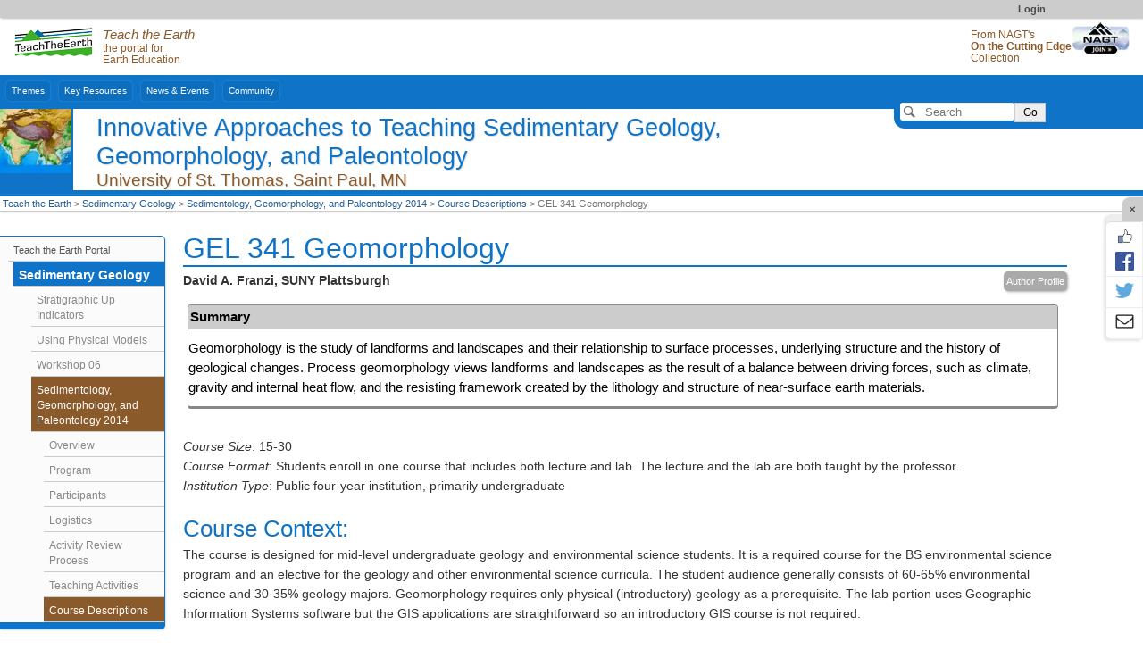

--- FILE ---
content_type: text/html; charset=UTF-8
request_url: https://serc.carleton.edu/NAGTWorkshops/sedimentary/SGP2014/courses/85288.html
body_size: 22036
content:
<!--[if lt IE 7 ]> <html lang="en" class="ie6"> <![endif]-->
<!--[if IE 7 ]>    <html lang="en" class="ie7"> <![endif]-->
<!--[if IE 8 ]>    <html lang="en" class="ie8"> <![endif]-->
<!--[if IE 9 ]>    <html lang="en" class="ie9"> <![endif]-->
<!--[if (gt IE 9)|!(IE)]><!-->
<!DOCTYPE html>
<html lang="en">
<!--<![endif]-->
<head>
<meta http-equiv="x-ua-compatible" content="IE=Edge"/> <title>GEL 341 Geomorphology</title> 
<meta http-equiv="Content-Type" content="text/html; charset=utf-8"><script type="text/javascript">(window.NREUM||(NREUM={})).init={ajax:{deny_list:["bam.nr-data.net"]},feature_flags:["soft_nav"]};(window.NREUM||(NREUM={})).loader_config={licenseKey:"268ac6ae9b",applicationID:"4850779",browserID:"5652808"};;/*! For license information please see nr-loader-rum-1.308.0.min.js.LICENSE.txt */
(()=>{var e,t,r={163:(e,t,r)=>{"use strict";r.d(t,{j:()=>E});var n=r(384),i=r(1741);var a=r(2555);r(860).K7.genericEvents;const s="experimental.resources",o="register",c=e=>{if(!e||"string"!=typeof e)return!1;try{document.createDocumentFragment().querySelector(e)}catch{return!1}return!0};var d=r(2614),u=r(944),l=r(8122);const f="[data-nr-mask]",g=e=>(0,l.a)(e,(()=>{const e={feature_flags:[],experimental:{allow_registered_children:!1,resources:!1},mask_selector:"*",block_selector:"[data-nr-block]",mask_input_options:{color:!1,date:!1,"datetime-local":!1,email:!1,month:!1,number:!1,range:!1,search:!1,tel:!1,text:!1,time:!1,url:!1,week:!1,textarea:!1,select:!1,password:!0}};return{ajax:{deny_list:void 0,block_internal:!0,enabled:!0,autoStart:!0},api:{get allow_registered_children(){return e.feature_flags.includes(o)||e.experimental.allow_registered_children},set allow_registered_children(t){e.experimental.allow_registered_children=t},duplicate_registered_data:!1},browser_consent_mode:{enabled:!1},distributed_tracing:{enabled:void 0,exclude_newrelic_header:void 0,cors_use_newrelic_header:void 0,cors_use_tracecontext_headers:void 0,allowed_origins:void 0},get feature_flags(){return e.feature_flags},set feature_flags(t){e.feature_flags=t},generic_events:{enabled:!0,autoStart:!0},harvest:{interval:30},jserrors:{enabled:!0,autoStart:!0},logging:{enabled:!0,autoStart:!0},metrics:{enabled:!0,autoStart:!0},obfuscate:void 0,page_action:{enabled:!0},page_view_event:{enabled:!0,autoStart:!0},page_view_timing:{enabled:!0,autoStart:!0},performance:{capture_marks:!1,capture_measures:!1,capture_detail:!0,resources:{get enabled(){return e.feature_flags.includes(s)||e.experimental.resources},set enabled(t){e.experimental.resources=t},asset_types:[],first_party_domains:[],ignore_newrelic:!0}},privacy:{cookies_enabled:!0},proxy:{assets:void 0,beacon:void 0},session:{expiresMs:d.wk,inactiveMs:d.BB},session_replay:{autoStart:!0,enabled:!1,preload:!1,sampling_rate:10,error_sampling_rate:100,collect_fonts:!1,inline_images:!1,fix_stylesheets:!0,mask_all_inputs:!0,get mask_text_selector(){return e.mask_selector},set mask_text_selector(t){c(t)?e.mask_selector="".concat(t,",").concat(f):""===t||null===t?e.mask_selector=f:(0,u.R)(5,t)},get block_class(){return"nr-block"},get ignore_class(){return"nr-ignore"},get mask_text_class(){return"nr-mask"},get block_selector(){return e.block_selector},set block_selector(t){c(t)?e.block_selector+=",".concat(t):""!==t&&(0,u.R)(6,t)},get mask_input_options(){return e.mask_input_options},set mask_input_options(t){t&&"object"==typeof t?e.mask_input_options={...t,password:!0}:(0,u.R)(7,t)}},session_trace:{enabled:!0,autoStart:!0},soft_navigations:{enabled:!0,autoStart:!0},spa:{enabled:!0,autoStart:!0},ssl:void 0,user_actions:{enabled:!0,elementAttributes:["id","className","tagName","type"]}}})());var p=r(6154),m=r(9324);let h=0;const v={buildEnv:m.F3,distMethod:m.Xs,version:m.xv,originTime:p.WN},b={consented:!1},y={appMetadata:{},get consented(){return this.session?.state?.consent||b.consented},set consented(e){b.consented=e},customTransaction:void 0,denyList:void 0,disabled:!1,harvester:void 0,isolatedBacklog:!1,isRecording:!1,loaderType:void 0,maxBytes:3e4,obfuscator:void 0,onerror:void 0,ptid:void 0,releaseIds:{},session:void 0,timeKeeper:void 0,registeredEntities:[],jsAttributesMetadata:{bytes:0},get harvestCount(){return++h}},_=e=>{const t=(0,l.a)(e,y),r=Object.keys(v).reduce((e,t)=>(e[t]={value:v[t],writable:!1,configurable:!0,enumerable:!0},e),{});return Object.defineProperties(t,r)};var w=r(5701);const x=e=>{const t=e.startsWith("http");e+="/",r.p=t?e:"https://"+e};var R=r(7836),k=r(3241);const A={accountID:void 0,trustKey:void 0,agentID:void 0,licenseKey:void 0,applicationID:void 0,xpid:void 0},S=e=>(0,l.a)(e,A),T=new Set;function E(e,t={},r,s){let{init:o,info:c,loader_config:d,runtime:u={},exposed:l=!0}=t;if(!c){const e=(0,n.pV)();o=e.init,c=e.info,d=e.loader_config}e.init=g(o||{}),e.loader_config=S(d||{}),c.jsAttributes??={},p.bv&&(c.jsAttributes.isWorker=!0),e.info=(0,a.D)(c);const f=e.init,m=[c.beacon,c.errorBeacon];T.has(e.agentIdentifier)||(f.proxy.assets&&(x(f.proxy.assets),m.push(f.proxy.assets)),f.proxy.beacon&&m.push(f.proxy.beacon),e.beacons=[...m],function(e){const t=(0,n.pV)();Object.getOwnPropertyNames(i.W.prototype).forEach(r=>{const n=i.W.prototype[r];if("function"!=typeof n||"constructor"===n)return;let a=t[r];e[r]&&!1!==e.exposed&&"micro-agent"!==e.runtime?.loaderType&&(t[r]=(...t)=>{const n=e[r](...t);return a?a(...t):n})})}(e),(0,n.US)("activatedFeatures",w.B)),u.denyList=[...f.ajax.deny_list||[],...f.ajax.block_internal?m:[]],u.ptid=e.agentIdentifier,u.loaderType=r,e.runtime=_(u),T.has(e.agentIdentifier)||(e.ee=R.ee.get(e.agentIdentifier),e.exposed=l,(0,k.W)({agentIdentifier:e.agentIdentifier,drained:!!w.B?.[e.agentIdentifier],type:"lifecycle",name:"initialize",feature:void 0,data:e.config})),T.add(e.agentIdentifier)}},384:(e,t,r)=>{"use strict";r.d(t,{NT:()=>s,US:()=>u,Zm:()=>o,bQ:()=>d,dV:()=>c,pV:()=>l});var n=r(6154),i=r(1863),a=r(1910);const s={beacon:"bam.nr-data.net",errorBeacon:"bam.nr-data.net"};function o(){return n.gm.NREUM||(n.gm.NREUM={}),void 0===n.gm.newrelic&&(n.gm.newrelic=n.gm.NREUM),n.gm.NREUM}function c(){let e=o();return e.o||(e.o={ST:n.gm.setTimeout,SI:n.gm.setImmediate||n.gm.setInterval,CT:n.gm.clearTimeout,XHR:n.gm.XMLHttpRequest,REQ:n.gm.Request,EV:n.gm.Event,PR:n.gm.Promise,MO:n.gm.MutationObserver,FETCH:n.gm.fetch,WS:n.gm.WebSocket},(0,a.i)(...Object.values(e.o))),e}function d(e,t){let r=o();r.initializedAgents??={},t.initializedAt={ms:(0,i.t)(),date:new Date},r.initializedAgents[e]=t}function u(e,t){o()[e]=t}function l(){return function(){let e=o();const t=e.info||{};e.info={beacon:s.beacon,errorBeacon:s.errorBeacon,...t}}(),function(){let e=o();const t=e.init||{};e.init={...t}}(),c(),function(){let e=o();const t=e.loader_config||{};e.loader_config={...t}}(),o()}},782:(e,t,r)=>{"use strict";r.d(t,{T:()=>n});const n=r(860).K7.pageViewTiming},860:(e,t,r)=>{"use strict";r.d(t,{$J:()=>u,K7:()=>c,P3:()=>d,XX:()=>i,Yy:()=>o,df:()=>a,qY:()=>n,v4:()=>s});const n="events",i="jserrors",a="browser/blobs",s="rum",o="browser/logs",c={ajax:"ajax",genericEvents:"generic_events",jserrors:i,logging:"logging",metrics:"metrics",pageAction:"page_action",pageViewEvent:"page_view_event",pageViewTiming:"page_view_timing",sessionReplay:"session_replay",sessionTrace:"session_trace",softNav:"soft_navigations",spa:"spa"},d={[c.pageViewEvent]:1,[c.pageViewTiming]:2,[c.metrics]:3,[c.jserrors]:4,[c.spa]:5,[c.ajax]:6,[c.sessionTrace]:7,[c.softNav]:8,[c.sessionReplay]:9,[c.logging]:10,[c.genericEvents]:11},u={[c.pageViewEvent]:s,[c.pageViewTiming]:n,[c.ajax]:n,[c.spa]:n,[c.softNav]:n,[c.metrics]:i,[c.jserrors]:i,[c.sessionTrace]:a,[c.sessionReplay]:a,[c.logging]:o,[c.genericEvents]:"ins"}},944:(e,t,r)=>{"use strict";r.d(t,{R:()=>i});var n=r(3241);function i(e,t){"function"==typeof console.debug&&(console.debug("New Relic Warning: https://github.com/newrelic/newrelic-browser-agent/blob/main/docs/warning-codes.md#".concat(e),t),(0,n.W)({agentIdentifier:null,drained:null,type:"data",name:"warn",feature:"warn",data:{code:e,secondary:t}}))}},1687:(e,t,r)=>{"use strict";r.d(t,{Ak:()=>d,Ze:()=>f,x3:()=>u});var n=r(3241),i=r(7836),a=r(3606),s=r(860),o=r(2646);const c={};function d(e,t){const r={staged:!1,priority:s.P3[t]||0};l(e),c[e].get(t)||c[e].set(t,r)}function u(e,t){e&&c[e]&&(c[e].get(t)&&c[e].delete(t),p(e,t,!1),c[e].size&&g(e))}function l(e){if(!e)throw new Error("agentIdentifier required");c[e]||(c[e]=new Map)}function f(e="",t="feature",r=!1){if(l(e),!e||!c[e].get(t)||r)return p(e,t);c[e].get(t).staged=!0,g(e)}function g(e){const t=Array.from(c[e]);t.every(([e,t])=>t.staged)&&(t.sort((e,t)=>e[1].priority-t[1].priority),t.forEach(([t])=>{c[e].delete(t),p(e,t)}))}function p(e,t,r=!0){const s=e?i.ee.get(e):i.ee,c=a.i.handlers;if(!s.aborted&&s.backlog&&c){if((0,n.W)({agentIdentifier:e,type:"lifecycle",name:"drain",feature:t}),r){const e=s.backlog[t],r=c[t];if(r){for(let t=0;e&&t<e.length;++t)m(e[t],r);Object.entries(r).forEach(([e,t])=>{Object.values(t||{}).forEach(t=>{t[0]?.on&&t[0]?.context()instanceof o.y&&t[0].on(e,t[1])})})}}s.isolatedBacklog||delete c[t],s.backlog[t]=null,s.emit("drain-"+t,[])}}function m(e,t){var r=e[1];Object.values(t[r]||{}).forEach(t=>{var r=e[0];if(t[0]===r){var n=t[1],i=e[3],a=e[2];n.apply(i,a)}})}},1738:(e,t,r)=>{"use strict";r.d(t,{U:()=>g,Y:()=>f});var n=r(3241),i=r(9908),a=r(1863),s=r(944),o=r(5701),c=r(3969),d=r(8362),u=r(860),l=r(4261);function f(e,t,r,a){const f=a||r;!f||f[e]&&f[e]!==d.d.prototype[e]||(f[e]=function(){(0,i.p)(c.xV,["API/"+e+"/called"],void 0,u.K7.metrics,r.ee),(0,n.W)({agentIdentifier:r.agentIdentifier,drained:!!o.B?.[r.agentIdentifier],type:"data",name:"api",feature:l.Pl+e,data:{}});try{return t.apply(this,arguments)}catch(e){(0,s.R)(23,e)}})}function g(e,t,r,n,s){const o=e.info;null===r?delete o.jsAttributes[t]:o.jsAttributes[t]=r,(s||null===r)&&(0,i.p)(l.Pl+n,[(0,a.t)(),t,r],void 0,"session",e.ee)}},1741:(e,t,r)=>{"use strict";r.d(t,{W:()=>a});var n=r(944),i=r(4261);class a{#e(e,...t){if(this[e]!==a.prototype[e])return this[e](...t);(0,n.R)(35,e)}addPageAction(e,t){return this.#e(i.hG,e,t)}register(e){return this.#e(i.eY,e)}recordCustomEvent(e,t){return this.#e(i.fF,e,t)}setPageViewName(e,t){return this.#e(i.Fw,e,t)}setCustomAttribute(e,t,r){return this.#e(i.cD,e,t,r)}noticeError(e,t){return this.#e(i.o5,e,t)}setUserId(e,t=!1){return this.#e(i.Dl,e,t)}setApplicationVersion(e){return this.#e(i.nb,e)}setErrorHandler(e){return this.#e(i.bt,e)}addRelease(e,t){return this.#e(i.k6,e,t)}log(e,t){return this.#e(i.$9,e,t)}start(){return this.#e(i.d3)}finished(e){return this.#e(i.BL,e)}recordReplay(){return this.#e(i.CH)}pauseReplay(){return this.#e(i.Tb)}addToTrace(e){return this.#e(i.U2,e)}setCurrentRouteName(e){return this.#e(i.PA,e)}interaction(e){return this.#e(i.dT,e)}wrapLogger(e,t,r){return this.#e(i.Wb,e,t,r)}measure(e,t){return this.#e(i.V1,e,t)}consent(e){return this.#e(i.Pv,e)}}},1863:(e,t,r)=>{"use strict";function n(){return Math.floor(performance.now())}r.d(t,{t:()=>n})},1910:(e,t,r)=>{"use strict";r.d(t,{i:()=>a});var n=r(944);const i=new Map;function a(...e){return e.every(e=>{if(i.has(e))return i.get(e);const t="function"==typeof e?e.toString():"",r=t.includes("[native code]"),a=t.includes("nrWrapper");return r||a||(0,n.R)(64,e?.name||t),i.set(e,r),r})}},2555:(e,t,r)=>{"use strict";r.d(t,{D:()=>o,f:()=>s});var n=r(384),i=r(8122);const a={beacon:n.NT.beacon,errorBeacon:n.NT.errorBeacon,licenseKey:void 0,applicationID:void 0,sa:void 0,queueTime:void 0,applicationTime:void 0,ttGuid:void 0,user:void 0,account:void 0,product:void 0,extra:void 0,jsAttributes:{},userAttributes:void 0,atts:void 0,transactionName:void 0,tNamePlain:void 0};function s(e){try{return!!e.licenseKey&&!!e.errorBeacon&&!!e.applicationID}catch(e){return!1}}const o=e=>(0,i.a)(e,a)},2614:(e,t,r)=>{"use strict";r.d(t,{BB:()=>s,H3:()=>n,g:()=>d,iL:()=>c,tS:()=>o,uh:()=>i,wk:()=>a});const n="NRBA",i="SESSION",a=144e5,s=18e5,o={STARTED:"session-started",PAUSE:"session-pause",RESET:"session-reset",RESUME:"session-resume",UPDATE:"session-update"},c={SAME_TAB:"same-tab",CROSS_TAB:"cross-tab"},d={OFF:0,FULL:1,ERROR:2}},2646:(e,t,r)=>{"use strict";r.d(t,{y:()=>n});class n{constructor(e){this.contextId=e}}},2843:(e,t,r)=>{"use strict";r.d(t,{G:()=>a,u:()=>i});var n=r(3878);function i(e,t=!1,r,i){(0,n.DD)("visibilitychange",function(){if(t)return void("hidden"===document.visibilityState&&e());e(document.visibilityState)},r,i)}function a(e,t,r){(0,n.sp)("pagehide",e,t,r)}},3241:(e,t,r)=>{"use strict";r.d(t,{W:()=>a});var n=r(6154);const i="newrelic";function a(e={}){try{n.gm.dispatchEvent(new CustomEvent(i,{detail:e}))}catch(e){}}},3606:(e,t,r)=>{"use strict";r.d(t,{i:()=>a});var n=r(9908);a.on=s;var i=a.handlers={};function a(e,t,r,a){s(a||n.d,i,e,t,r)}function s(e,t,r,i,a){a||(a="feature"),e||(e=n.d);var s=t[a]=t[a]||{};(s[r]=s[r]||[]).push([e,i])}},3878:(e,t,r)=>{"use strict";function n(e,t){return{capture:e,passive:!1,signal:t}}function i(e,t,r=!1,i){window.addEventListener(e,t,n(r,i))}function a(e,t,r=!1,i){document.addEventListener(e,t,n(r,i))}r.d(t,{DD:()=>a,jT:()=>n,sp:()=>i})},3969:(e,t,r)=>{"use strict";r.d(t,{TZ:()=>n,XG:()=>o,rs:()=>i,xV:()=>s,z_:()=>a});const n=r(860).K7.metrics,i="sm",a="cm",s="storeSupportabilityMetrics",o="storeEventMetrics"},4234:(e,t,r)=>{"use strict";r.d(t,{W:()=>a});var n=r(7836),i=r(1687);class a{constructor(e,t){this.agentIdentifier=e,this.ee=n.ee.get(e),this.featureName=t,this.blocked=!1}deregisterDrain(){(0,i.x3)(this.agentIdentifier,this.featureName)}}},4261:(e,t,r)=>{"use strict";r.d(t,{$9:()=>d,BL:()=>o,CH:()=>g,Dl:()=>_,Fw:()=>y,PA:()=>h,Pl:()=>n,Pv:()=>k,Tb:()=>l,U2:()=>a,V1:()=>R,Wb:()=>x,bt:()=>b,cD:()=>v,d3:()=>w,dT:()=>c,eY:()=>p,fF:()=>f,hG:()=>i,k6:()=>s,nb:()=>m,o5:()=>u});const n="api-",i="addPageAction",a="addToTrace",s="addRelease",o="finished",c="interaction",d="log",u="noticeError",l="pauseReplay",f="recordCustomEvent",g="recordReplay",p="register",m="setApplicationVersion",h="setCurrentRouteName",v="setCustomAttribute",b="setErrorHandler",y="setPageViewName",_="setUserId",w="start",x="wrapLogger",R="measure",k="consent"},5289:(e,t,r)=>{"use strict";r.d(t,{GG:()=>s,Qr:()=>c,sB:()=>o});var n=r(3878),i=r(6389);function a(){return"undefined"==typeof document||"complete"===document.readyState}function s(e,t){if(a())return e();const r=(0,i.J)(e),s=setInterval(()=>{a()&&(clearInterval(s),r())},500);(0,n.sp)("load",r,t)}function o(e){if(a())return e();(0,n.DD)("DOMContentLoaded",e)}function c(e){if(a())return e();(0,n.sp)("popstate",e)}},5607:(e,t,r)=>{"use strict";r.d(t,{W:()=>n});const n=(0,r(9566).bz)()},5701:(e,t,r)=>{"use strict";r.d(t,{B:()=>a,t:()=>s});var n=r(3241);const i=new Set,a={};function s(e,t){const r=t.agentIdentifier;a[r]??={},e&&"object"==typeof e&&(i.has(r)||(t.ee.emit("rumresp",[e]),a[r]=e,i.add(r),(0,n.W)({agentIdentifier:r,loaded:!0,drained:!0,type:"lifecycle",name:"load",feature:void 0,data:e})))}},6154:(e,t,r)=>{"use strict";r.d(t,{OF:()=>c,RI:()=>i,WN:()=>u,bv:()=>a,eN:()=>l,gm:()=>s,mw:()=>o,sb:()=>d});var n=r(1863);const i="undefined"!=typeof window&&!!window.document,a="undefined"!=typeof WorkerGlobalScope&&("undefined"!=typeof self&&self instanceof WorkerGlobalScope&&self.navigator instanceof WorkerNavigator||"undefined"!=typeof globalThis&&globalThis instanceof WorkerGlobalScope&&globalThis.navigator instanceof WorkerNavigator),s=i?window:"undefined"!=typeof WorkerGlobalScope&&("undefined"!=typeof self&&self instanceof WorkerGlobalScope&&self||"undefined"!=typeof globalThis&&globalThis instanceof WorkerGlobalScope&&globalThis),o=Boolean("hidden"===s?.document?.visibilityState),c=/iPad|iPhone|iPod/.test(s.navigator?.userAgent),d=c&&"undefined"==typeof SharedWorker,u=((()=>{const e=s.navigator?.userAgent?.match(/Firefox[/\s](\d+\.\d+)/);Array.isArray(e)&&e.length>=2&&e[1]})(),Date.now()-(0,n.t)()),l=()=>"undefined"!=typeof PerformanceNavigationTiming&&s?.performance?.getEntriesByType("navigation")?.[0]?.responseStart},6389:(e,t,r)=>{"use strict";function n(e,t=500,r={}){const n=r?.leading||!1;let i;return(...r)=>{n&&void 0===i&&(e.apply(this,r),i=setTimeout(()=>{i=clearTimeout(i)},t)),n||(clearTimeout(i),i=setTimeout(()=>{e.apply(this,r)},t))}}function i(e){let t=!1;return(...r)=>{t||(t=!0,e.apply(this,r))}}r.d(t,{J:()=>i,s:()=>n})},6630:(e,t,r)=>{"use strict";r.d(t,{T:()=>n});const n=r(860).K7.pageViewEvent},7699:(e,t,r)=>{"use strict";r.d(t,{It:()=>a,KC:()=>o,No:()=>i,qh:()=>s});var n=r(860);const i=16e3,a=1e6,s="SESSION_ERROR",o={[n.K7.logging]:!0,[n.K7.genericEvents]:!1,[n.K7.jserrors]:!1,[n.K7.ajax]:!1}},7836:(e,t,r)=>{"use strict";r.d(t,{P:()=>o,ee:()=>c});var n=r(384),i=r(8990),a=r(2646),s=r(5607);const o="nr@context:".concat(s.W),c=function e(t,r){var n={},s={},u={},l=!1;try{l=16===r.length&&d.initializedAgents?.[r]?.runtime.isolatedBacklog}catch(e){}var f={on:p,addEventListener:p,removeEventListener:function(e,t){var r=n[e];if(!r)return;for(var i=0;i<r.length;i++)r[i]===t&&r.splice(i,1)},emit:function(e,r,n,i,a){!1!==a&&(a=!0);if(c.aborted&&!i)return;t&&a&&t.emit(e,r,n);var o=g(n);m(e).forEach(e=>{e.apply(o,r)});var d=v()[s[e]];d&&d.push([f,e,r,o]);return o},get:h,listeners:m,context:g,buffer:function(e,t){const r=v();if(t=t||"feature",f.aborted)return;Object.entries(e||{}).forEach(([e,n])=>{s[n]=t,t in r||(r[t]=[])})},abort:function(){f._aborted=!0,Object.keys(f.backlog).forEach(e=>{delete f.backlog[e]})},isBuffering:function(e){return!!v()[s[e]]},debugId:r,backlog:l?{}:t&&"object"==typeof t.backlog?t.backlog:{},isolatedBacklog:l};return Object.defineProperty(f,"aborted",{get:()=>{let e=f._aborted||!1;return e||(t&&(e=t.aborted),e)}}),f;function g(e){return e&&e instanceof a.y?e:e?(0,i.I)(e,o,()=>new a.y(o)):new a.y(o)}function p(e,t){n[e]=m(e).concat(t)}function m(e){return n[e]||[]}function h(t){return u[t]=u[t]||e(f,t)}function v(){return f.backlog}}(void 0,"globalEE"),d=(0,n.Zm)();d.ee||(d.ee=c)},8122:(e,t,r)=>{"use strict";r.d(t,{a:()=>i});var n=r(944);function i(e,t){try{if(!e||"object"!=typeof e)return(0,n.R)(3);if(!t||"object"!=typeof t)return(0,n.R)(4);const r=Object.create(Object.getPrototypeOf(t),Object.getOwnPropertyDescriptors(t)),a=0===Object.keys(r).length?e:r;for(let s in a)if(void 0!==e[s])try{if(null===e[s]){r[s]=null;continue}Array.isArray(e[s])&&Array.isArray(t[s])?r[s]=Array.from(new Set([...e[s],...t[s]])):"object"==typeof e[s]&&"object"==typeof t[s]?r[s]=i(e[s],t[s]):r[s]=e[s]}catch(e){r[s]||(0,n.R)(1,e)}return r}catch(e){(0,n.R)(2,e)}}},8362:(e,t,r)=>{"use strict";r.d(t,{d:()=>a});var n=r(9566),i=r(1741);class a extends i.W{agentIdentifier=(0,n.LA)(16)}},8374:(e,t,r)=>{r.nc=(()=>{try{return document?.currentScript?.nonce}catch(e){}return""})()},8990:(e,t,r)=>{"use strict";r.d(t,{I:()=>i});var n=Object.prototype.hasOwnProperty;function i(e,t,r){if(n.call(e,t))return e[t];var i=r();if(Object.defineProperty&&Object.keys)try{return Object.defineProperty(e,t,{value:i,writable:!0,enumerable:!1}),i}catch(e){}return e[t]=i,i}},9324:(e,t,r)=>{"use strict";r.d(t,{F3:()=>i,Xs:()=>a,xv:()=>n});const n="1.308.0",i="PROD",a="CDN"},9566:(e,t,r)=>{"use strict";r.d(t,{LA:()=>o,bz:()=>s});var n=r(6154);const i="xxxxxxxx-xxxx-4xxx-yxxx-xxxxxxxxxxxx";function a(e,t){return e?15&e[t]:16*Math.random()|0}function s(){const e=n.gm?.crypto||n.gm?.msCrypto;let t,r=0;return e&&e.getRandomValues&&(t=e.getRandomValues(new Uint8Array(30))),i.split("").map(e=>"x"===e?a(t,r++).toString(16):"y"===e?(3&a()|8).toString(16):e).join("")}function o(e){const t=n.gm?.crypto||n.gm?.msCrypto;let r,i=0;t&&t.getRandomValues&&(r=t.getRandomValues(new Uint8Array(e)));const s=[];for(var o=0;o<e;o++)s.push(a(r,i++).toString(16));return s.join("")}},9908:(e,t,r)=>{"use strict";r.d(t,{d:()=>n,p:()=>i});var n=r(7836).ee.get("handle");function i(e,t,r,i,a){a?(a.buffer([e],i),a.emit(e,t,r)):(n.buffer([e],i),n.emit(e,t,r))}}},n={};function i(e){var t=n[e];if(void 0!==t)return t.exports;var a=n[e]={exports:{}};return r[e](a,a.exports,i),a.exports}i.m=r,i.d=(e,t)=>{for(var r in t)i.o(t,r)&&!i.o(e,r)&&Object.defineProperty(e,r,{enumerable:!0,get:t[r]})},i.f={},i.e=e=>Promise.all(Object.keys(i.f).reduce((t,r)=>(i.f[r](e,t),t),[])),i.u=e=>"nr-rum-1.308.0.min.js",i.o=(e,t)=>Object.prototype.hasOwnProperty.call(e,t),e={},t="NRBA-1.308.0.PROD:",i.l=(r,n,a,s)=>{if(e[r])e[r].push(n);else{var o,c;if(void 0!==a)for(var d=document.getElementsByTagName("script"),u=0;u<d.length;u++){var l=d[u];if(l.getAttribute("src")==r||l.getAttribute("data-webpack")==t+a){o=l;break}}if(!o){c=!0;var f={296:"sha512-+MIMDsOcckGXa1EdWHqFNv7P+JUkd5kQwCBr3KE6uCvnsBNUrdSt4a/3/L4j4TxtnaMNjHpza2/erNQbpacJQA=="};(o=document.createElement("script")).charset="utf-8",i.nc&&o.setAttribute("nonce",i.nc),o.setAttribute("data-webpack",t+a),o.src=r,0!==o.src.indexOf(window.location.origin+"/")&&(o.crossOrigin="anonymous"),f[s]&&(o.integrity=f[s])}e[r]=[n];var g=(t,n)=>{o.onerror=o.onload=null,clearTimeout(p);var i=e[r];if(delete e[r],o.parentNode&&o.parentNode.removeChild(o),i&&i.forEach(e=>e(n)),t)return t(n)},p=setTimeout(g.bind(null,void 0,{type:"timeout",target:o}),12e4);o.onerror=g.bind(null,o.onerror),o.onload=g.bind(null,o.onload),c&&document.head.appendChild(o)}},i.r=e=>{"undefined"!=typeof Symbol&&Symbol.toStringTag&&Object.defineProperty(e,Symbol.toStringTag,{value:"Module"}),Object.defineProperty(e,"__esModule",{value:!0})},i.p="https://js-agent.newrelic.com/",(()=>{var e={374:0,840:0};i.f.j=(t,r)=>{var n=i.o(e,t)?e[t]:void 0;if(0!==n)if(n)r.push(n[2]);else{var a=new Promise((r,i)=>n=e[t]=[r,i]);r.push(n[2]=a);var s=i.p+i.u(t),o=new Error;i.l(s,r=>{if(i.o(e,t)&&(0!==(n=e[t])&&(e[t]=void 0),n)){var a=r&&("load"===r.type?"missing":r.type),s=r&&r.target&&r.target.src;o.message="Loading chunk "+t+" failed: ("+a+": "+s+")",o.name="ChunkLoadError",o.type=a,o.request=s,n[1](o)}},"chunk-"+t,t)}};var t=(t,r)=>{var n,a,[s,o,c]=r,d=0;if(s.some(t=>0!==e[t])){for(n in o)i.o(o,n)&&(i.m[n]=o[n]);if(c)c(i)}for(t&&t(r);d<s.length;d++)a=s[d],i.o(e,a)&&e[a]&&e[a][0](),e[a]=0},r=self["webpackChunk:NRBA-1.308.0.PROD"]=self["webpackChunk:NRBA-1.308.0.PROD"]||[];r.forEach(t.bind(null,0)),r.push=t.bind(null,r.push.bind(r))})(),(()=>{"use strict";i(8374);var e=i(8362),t=i(860);const r=Object.values(t.K7);var n=i(163);var a=i(9908),s=i(1863),o=i(4261),c=i(1738);var d=i(1687),u=i(4234),l=i(5289),f=i(6154),g=i(944),p=i(384);const m=e=>f.RI&&!0===e?.privacy.cookies_enabled;function h(e){return!!(0,p.dV)().o.MO&&m(e)&&!0===e?.session_trace.enabled}var v=i(6389),b=i(7699);class y extends u.W{constructor(e,t){super(e.agentIdentifier,t),this.agentRef=e,this.abortHandler=void 0,this.featAggregate=void 0,this.loadedSuccessfully=void 0,this.onAggregateImported=new Promise(e=>{this.loadedSuccessfully=e}),this.deferred=Promise.resolve(),!1===e.init[this.featureName].autoStart?this.deferred=new Promise((t,r)=>{this.ee.on("manual-start-all",(0,v.J)(()=>{(0,d.Ak)(e.agentIdentifier,this.featureName),t()}))}):(0,d.Ak)(e.agentIdentifier,t)}importAggregator(e,t,r={}){if(this.featAggregate)return;const n=async()=>{let n;await this.deferred;try{if(m(e.init)){const{setupAgentSession:t}=await i.e(296).then(i.bind(i,3305));n=t(e)}}catch(e){(0,g.R)(20,e),this.ee.emit("internal-error",[e]),(0,a.p)(b.qh,[e],void 0,this.featureName,this.ee)}try{if(!this.#t(this.featureName,n,e.init))return(0,d.Ze)(this.agentIdentifier,this.featureName),void this.loadedSuccessfully(!1);const{Aggregate:i}=await t();this.featAggregate=new i(e,r),e.runtime.harvester.initializedAggregates.push(this.featAggregate),this.loadedSuccessfully(!0)}catch(e){(0,g.R)(34,e),this.abortHandler?.(),(0,d.Ze)(this.agentIdentifier,this.featureName,!0),this.loadedSuccessfully(!1),this.ee&&this.ee.abort()}};f.RI?(0,l.GG)(()=>n(),!0):n()}#t(e,r,n){if(this.blocked)return!1;switch(e){case t.K7.sessionReplay:return h(n)&&!!r;case t.K7.sessionTrace:return!!r;default:return!0}}}var _=i(6630),w=i(2614),x=i(3241);class R extends y{static featureName=_.T;constructor(e){var t;super(e,_.T),this.setupInspectionEvents(e.agentIdentifier),t=e,(0,c.Y)(o.Fw,function(e,r){"string"==typeof e&&("/"!==e.charAt(0)&&(e="/"+e),t.runtime.customTransaction=(r||"http://custom.transaction")+e,(0,a.p)(o.Pl+o.Fw,[(0,s.t)()],void 0,void 0,t.ee))},t),this.importAggregator(e,()=>i.e(296).then(i.bind(i,3943)))}setupInspectionEvents(e){const t=(t,r)=>{t&&(0,x.W)({agentIdentifier:e,timeStamp:t.timeStamp,loaded:"complete"===t.target.readyState,type:"window",name:r,data:t.target.location+""})};(0,l.sB)(e=>{t(e,"DOMContentLoaded")}),(0,l.GG)(e=>{t(e,"load")}),(0,l.Qr)(e=>{t(e,"navigate")}),this.ee.on(w.tS.UPDATE,(t,r)=>{(0,x.W)({agentIdentifier:e,type:"lifecycle",name:"session",data:r})})}}class k extends e.d{constructor(e){var t;(super(),f.gm)?(this.features={},(0,p.bQ)(this.agentIdentifier,this),this.desiredFeatures=new Set(e.features||[]),this.desiredFeatures.add(R),(0,n.j)(this,e,e.loaderType||"agent"),t=this,(0,c.Y)(o.cD,function(e,r,n=!1){if("string"==typeof e){if(["string","number","boolean"].includes(typeof r)||null===r)return(0,c.U)(t,e,r,o.cD,n);(0,g.R)(40,typeof r)}else(0,g.R)(39,typeof e)},t),function(e){(0,c.Y)(o.Dl,function(t,r=!1){if("string"!=typeof t&&null!==t)return void(0,g.R)(41,typeof t);const n=e.info.jsAttributes["enduser.id"];r&&null!=n&&n!==t?(0,a.p)(o.Pl+"setUserIdAndResetSession",[t],void 0,"session",e.ee):(0,c.U)(e,"enduser.id",t,o.Dl,!0)},e)}(this),function(e){(0,c.Y)(o.nb,function(t){if("string"==typeof t||null===t)return(0,c.U)(e,"application.version",t,o.nb,!1);(0,g.R)(42,typeof t)},e)}(this),function(e){(0,c.Y)(o.d3,function(){e.ee.emit("manual-start-all")},e)}(this),function(e){(0,c.Y)(o.Pv,function(t=!0){if("boolean"==typeof t){if((0,a.p)(o.Pl+o.Pv,[t],void 0,"session",e.ee),e.runtime.consented=t,t){const t=e.features.page_view_event;t.onAggregateImported.then(e=>{const r=t.featAggregate;e&&!r.sentRum&&r.sendRum()})}}else(0,g.R)(65,typeof t)},e)}(this),this.run()):(0,g.R)(21)}get config(){return{info:this.info,init:this.init,loader_config:this.loader_config,runtime:this.runtime}}get api(){return this}run(){try{const e=function(e){const t={};return r.forEach(r=>{t[r]=!!e[r]?.enabled}),t}(this.init),n=[...this.desiredFeatures];n.sort((e,r)=>t.P3[e.featureName]-t.P3[r.featureName]),n.forEach(r=>{if(!e[r.featureName]&&r.featureName!==t.K7.pageViewEvent)return;if(r.featureName===t.K7.spa)return void(0,g.R)(67);const n=function(e){switch(e){case t.K7.ajax:return[t.K7.jserrors];case t.K7.sessionTrace:return[t.K7.ajax,t.K7.pageViewEvent];case t.K7.sessionReplay:return[t.K7.sessionTrace];case t.K7.pageViewTiming:return[t.K7.pageViewEvent];default:return[]}}(r.featureName).filter(e=>!(e in this.features));n.length>0&&(0,g.R)(36,{targetFeature:r.featureName,missingDependencies:n}),this.features[r.featureName]=new r(this)})}catch(e){(0,g.R)(22,e);for(const e in this.features)this.features[e].abortHandler?.();const t=(0,p.Zm)();delete t.initializedAgents[this.agentIdentifier]?.features,delete this.sharedAggregator;return t.ee.get(this.agentIdentifier).abort(),!1}}}var A=i(2843),S=i(782);class T extends y{static featureName=S.T;constructor(e){super(e,S.T),f.RI&&((0,A.u)(()=>(0,a.p)("docHidden",[(0,s.t)()],void 0,S.T,this.ee),!0),(0,A.G)(()=>(0,a.p)("winPagehide",[(0,s.t)()],void 0,S.T,this.ee)),this.importAggregator(e,()=>i.e(296).then(i.bind(i,2117))))}}var E=i(3969);class I extends y{static featureName=E.TZ;constructor(e){super(e,E.TZ),f.RI&&document.addEventListener("securitypolicyviolation",e=>{(0,a.p)(E.xV,["Generic/CSPViolation/Detected"],void 0,this.featureName,this.ee)}),this.importAggregator(e,()=>i.e(296).then(i.bind(i,9623)))}}new k({features:[R,T,I],loaderType:"lite"})})()})();</script> <LINK REL='SHORTCUT ICON' HREF='/favicon.ico'><meta name="sercmodulelist" content="7 3628 371 2958 3289 end">
<meta name="sercmodulename" content="Sedimentary Geology:Sedimentology, Geomorphology, and Paleontology 2014:Courses">
<meta name="sercmodulepeers" content="">
<meta name="longtitle" content="GEL 341 Geomorphology">
<meta name="shorttitle" content="GEL 341 Geomorphology">
<meta name="sercvocabs" content="18:5 end 
455:1 455:2 455:16 end 
61:1 61:2 end
674:1 end 
84:4 84:5 end ">
<meta name="vocab_page_for" content="">
<meta name="serckeywords" content="">
<meta name="sercvocabkeywords" content="College Lower (13-14),  Teach the Earth Course Topics Sedimentary Geology,  Higher Education  Undergraduate (Lower Division),  Page Mini-Collection,  Content Page,  ">
<meta name="keywords" content=" College Lower (13-14),  Teach the Earth Course Topics Sedimentary Geology,  Higher Education  Undergraduate (Lower Division),  Page Mini-Collection,  Content Page,  ">
<meta name="ai_keywords" content="geomorphology course, geomorphology curriculum, process geomorphology, landforms and landscapes, surface processes, undergraduate geology, environmental science, GIS applications, Teach the Earth, Sedimentary Geology">
<meta name="page_id" content="85315">
<meta name="creators" content="David Franzi, SUNY College at Plattsburgh">
<meta name="creatorlist" content=" 3064 creator, ">
<meta name="ai_short_summary" content="not_used">
<meta name="description" content="Geomorphology is the study of landforms and landscapes and their relationship to surface processes, underlying structure and the history of geological changes. Process geomorphology views landforms and landscapes ...">
<meta name="long_description" content="Geomorphology is the study of landforms and landscapes and their relationship to surface processes, underlying structure and the history of geological changes. Process geomorphology views landforms and landscapes as the result of a balance between driving forces, such as climate, gravity and internal heat flow, and the resisting framework created by the lithology and structure of near-surface earth materials. ">
<meta name="datemodified" content="20240228">
<meta name="datemodifiedminutes" content="1613">
<meta name="datecreated" content="20140611">
<meta name="datecreatedminutes" content="1131">
<meta name="datecreated_solr_dt" content="2014-06-11T16:31:10Z">
<meta name="news_date_expires" content="2030121">
<meta name="news_date_stale" content="2030121">
<meta name="datepublished" content="20140611">
<meta name="datepublishedminutes" content="1131">
<meta name="serctype" content="page live mc natural_home">
<meta name="boost" content="1 1">
<meta name="page_type_boost" content="2">
<meta name="quality_boost" content="0">
<meta name="popularity_boost" content="1">
<meta name="thumburl" content="https://cdn.serc.carleton.edu/images/thumbs/local/NAGTWorkshops/sedimentary/SGP2014/courses/85288.html.serc.carleton.edu_80.webp">
<meta name="thumbwidth" content="80">
<meta name="thumbheight" content="60">
<meta name="thumbid" content="0">
<meta name="sercviewprivs" content=" public ">
<meta name="sercsearchablefiles" content=" 50308">
<meta name="sort_string" content="">
<meta property="og:title" content="GEL 341 Geomorphology">
<meta property="og:site_name" content="Courses">
<meta property="og:description" content="Geomorphology is the study of landforms and landscapes and their relationship to surface processes, underlying structure and the history of geological changes. Process geomorphology views landforms and landscapes ...">
<meta property="og:locale" content="en_US">
<meta property="og:type" content="website">
<meta property="og:url" content="https://serc.carleton.edu/NAGTWorkshops/sedimentary/SGP2014/courses/85288.html">
<meta property="og:updated_time" content="2024-02-28T16:13:59-0600">
<meta property="fb:app_id" content="357747647995292">

<meta name="viewport" content="width=device-width, initial-scale=1" />

<link rel='stylesheet' type='text/css' media='screen' href='//cdn.serc.carleton.edu/compiledstyles/cutting_edge_seds_geomorph_paleo_2014_chrome.v1760474979.css'>
<link rel='stylesheet' type='text/css' media='print' href='//cdn.serc.carleton.edu/styles/print.v1763565875.css'>
	<script type='text/javascript' src='/scripts/js-cookie/src/js.cookie.v1731709179.js'></script>
	<script type='text/javascript' src='/scripts/modernizr.custom.10-18-11.v1731709179.js'></script>	<script type='text/javascript' defer src='/scripts/local/base_vanilla.v1763565875.js'></script>
	<script type='text/javascript' src='/scripts/jquery/1.12.4/jquery.min.js'></script>
	<script type='text/javascript' src='/scripts/local/serc_constants.v1763565875.js'></script>
	<script type='text/javascript' defer src='/scripts/local/web_socket_functions.v1763565875.js'></script>
		<script type='text/javascript' src='/scripts/jquery.bxslider/jquery.bxslider.min.v1731709179.js'></script>
		<link rel='stylesheet' type='text/css' media='all' href='/scripts/jquery.bxslider/jquery.bxslider.v1731709179.css'>
	<script type='text/javascript' src='/scripts/local/search.js'></script>
	<script type='text/javascript' src='/scripts/doubletaptogo.min.v1731709179.js'></script>
	<script>
	(function(i,s,o,g,r,a,m){i['GoogleAnalyticsObject']=r;i[r]=i[r]||function(){
	(i[r].q=i[r].q||[]).push(arguments)},i[r].l=1*new Date();a=s.createElement(o),
	m=s.getElementsByTagName(o)[0];a.async=1;a.src=g;m.parentNode.insertBefore(a,m)
	})(window,document,'script','//www.google-analytics.com/analytics.js','ga');
	
	ga('create', 'UA-355624-1', 'auto');
	ga('send', 'pageview');
	</script><!-- Global site tag (gtag.js) - Google Analytics -->
<script async src='https://www.googletagmanager.com/gtag/js?id=G-F9CF6JM8MS'></script>
<script>
  window.dataLayer = window.dataLayer || [];
  function gtag(){dataLayer.push(arguments);}
  gtag('js', new Date());

  gtag('config', 'G-F9CF6JM8MS');
</script>
		 <link rel='stylesheet' type='text/css' href='/scripts/tooltipster/css/tooltipster.bundle.min.v1731709179.css'>
		<link rel='stylesheet' type='text/css' href='/scripts/tooltipster/css/plugins/tooltipster/sideTip/themes/tooltipster-sideTip-light.min.v1731709179.css'>

		<script type='text/javascript' src='/scripts/tooltipster/js/tooltipster.bundle.v1731709179.js'></script>
		<script> 
        $(document).ready(function() {
            $(".tooltipster").tooltipster({
		
		functionInit: function(instance, helper){
			var $origin = $(helper.origin),
			    dataOptions = $origin.attr("data-tooltipster");
			    //if the origin is a link disable it--the link is just a fall
			    //back for non-js browsers
			    $origin.find("a").each(function(){
				$(this).click(function(event){
					event.preventDefault();
				}
				);
			    });
		
			if(dataOptions){
					
			    dataOptions = JSON.parse(dataOptions);
		
			    $.each(dataOptions, function(name, option){
				instance.option(name, option);
			    });
			}
		},
	    
		
		functionReady: function(instance, helper){
			//allow for an explicit close button in the tooltip content: anything with class ttclose
			var thetip = helper.tooltip;
			$(".ttclose", thetip).click(function(){
				instance.close();
			});
				
		}
	    
		});
        });
    </script>
		
	<script type='text/javascript' src='/scripts/local/chrome_specific/default.v1731709179.js'></script>
 
	<script type="text/javascript"> 
		window.addEventListener('DOMContentLoaded', (event) => {
        	let class_name_list_string = "nagt_not_member not_logged_in ";
        	let class_name_array = class_name_list_string.split(" ");
        	class_name_array.map(function (element) {
       			if(element != ""){
                  document.body.classList.add(element.trim()); 
       			}
        	});
		});</script>
</head> <body  class='claro' > 
<div id="skip"><a href="#content">Skip to Main Content</a><a href="#nav">Skip to Navigation</a></div> 
	<div id='serc-account-bar'>
		<div id='serc-account-link'>
			<div id='account-menu'><a id='accountMenuTitle' href='https://serc.carleton.edu/account/loginout.php?return_url=https://serc.carleton.edu/NAGTWorkshops/sedimentary/SGP2014/courses/85288.html'>Login</a></div>
		</div>
		<div id='serc-quick-links'>
			<a class='ajax-toggle' targetid='serc-quick-links' autotoggle='true' data-silent-load='true' href='/admin/ajax/ajax_handler.php?action=serc_quick_links&url=https://serc.carleton.edu/NAGTWorkshops/sedimentary/SGP2014/courses/85288.html'></a>
		</div>
	</div><header id='header'><div id='nagttopbar'>
<div class='leftlogo'>
<a href='https://serc.carleton.edu/teachearth/index.html'><img src='https://cdn.serc.carleton.edu/images/teachearth/new_tte_logo_very.v6.webp' width='100' height='50' alt='New TTE Logo very Small' crossorigin='anonymous'></a> 
<p><a href='https://serc.carleton.edu/teachearth/index.html' ><em>Teach the Earth</em><br /> the portal for <br />Earth Education</a></p>
</div>



<div class='rightlogo'><p><a href='https://serc.carleton.edu/NAGTWorkshops/about/index.html' > From NAGT&#039;s <br /><strong>On the Cutting Edge</strong> <br />Collection</a></p><a href='https://nagt.org/nagt/membership/index.html'><img src='https://cdn.serc.carleton.edu/images/NAGTWorkshops/nagt_join_small.webp' width='65' height='35' alt='NAGT Join small ' crossorigin='anonymous' class='floatingright'></a> 
</div>
</div>
<div id='ttetopbar'>
<div id='ttetopbar-menu'>
<div class='drop-menu-block'>
<ul>
<li><div class='ttetopbar-menu-title theme-list'><a href='javascript:void(0)' >Themes</a></div>

<ul>
<li><strong>Course Topics</strong></li>
<li><a href='/teachearth/themes/3' >Atmospheric Science</a></li>
<li><a href='/teachearth/themes/77' >Biogeoscience</a></li>
<li><a href='/teachearth/themes/74' >Ecology</a></li>
<li><a href='/teachearth/themes/4' >Environmental Geology</a></li>
<li><a href='/teachearth/themes/75' >Environmental Science</a></li>
<li><a href='/teachearth/themes/5' >Geochemistry</a></li>
<li><a href='/teachearth/themes/6' >Geodesy</a></li>
<li><a href='/teachearth/themes/7' >Geomorphology</a></li>
<li><a href='/teachearth/themes/8' >Geophysics</a></li>
<li><a href='/teachearth/themes/9' >GIS/Remote Sensing</a></li>
<li><a href='/teachearth/themes/10' >Hydrology/Hydrogeology</a></li>
<li><a href='/teachearth/themes/11' >Mineralogy</a></li>
<li><a href='/teachearth/themes/12' >Oceanography</a></li>
<li><a href='/teachearth/themes/13' >Paleontology</a></li>
<li><a href='/teachearth/themes/14' >Petrology</a></li>
<li><a href='/teachearth/themes/15' >Planetary Science</a></li>
<li><a href='/teachearth/themes/16' >Sedimentary Geology</a></li>
<li><a href='/teachearth/themes/17' >Soil</a></li>
<li><a href='/teachearth/themes/18' >Structural Geology</a></li>


<li><br />
<strong>Incorporating Societal Issues</strong>
</li>
<li><a href='/teachearth/themes/21' >Climate Change</a></li>
<li><a href='/teachearth/themes/22' >Complex Systems</a></li>
<li><a href='/teachearth/themes/23' >Energy</a></li>
<li><a href='/teachearth/themes/73' >Ethics and Environmental Justice</a></li>
<li><a href='/teachearth/themes/24' >Geology and Health</a></li>
<li><a href='/teachearth/themes/25' >Hazards</a></li>
<li><a href='/teachearth/themes/26' >Public Policy</a></li>
<li><a href='/teachearth/themes/27' >Sustainability</a></li>

<li><br />
<strong>Strengthening Your Department</strong></li>
<li><a href='/teachearth/themes/29' >Career Development</a></li>
<li><a href='/teachearth/themes/30' >Diversity</a></li>
<li><a href='/teachearth/themes/31' >Strengthening Departments</a></li>
<li><a href='/teachearth/themes/32' >Student Recruitment</a></li>
<li><a href='/teachearth/themes/33' >Teacher Preparation</a></li>

<li><br />
<strong>Teaching Topics</strong>

</li>
<li><a href='/teachearth/themes/72' >Biocomplexity</a></li>
<li><a href='/teachearth/themes/35' >Deep Earth</a></li>
<li><a href='/teachearth/themes/36' >Early Earth</a></li>
<li><a href='/teachearth/themes/37' >Earthquakes</a></li>
<li><a href='/teachearth/themes/38' >Hydraulic Fracturing</a></li>
<li><a href='/teachearth/themes/39' >Minerals</a></li>
<li><a href='/teachearth/themes/40' >Plate Tectonics</a></li>
<li><a href='/teachearth/themes/41' >Rock Cycle</a></li>
<li><a href='/teachearth/themes/42' >Tsunami</a></li>
<li><a href='/teachearth/themes/43' >Volcanoes</a></li>
<li><a href='/teachearth/themes/44' >Water</a></li>
<li><a href='/teachearth/themes/45' >Weather</a></li>

<li><br />
<strong>Teaching Environments</strong>
</li>
<li><a href='/teachearth/themes/48' >Intro Geoscience</a></li>
<li><a href='/teachearth/themes/49' >K12</a></li>
<li><a href='/teachearth/themes/61' >Online Teaching</a></li>
<li><a href='/teachearth/themes/67' >Teaching in the Field</a></li>
<li><a href='/teachearth/themes/47' >Two-Year Colleges</a></li>
<li><a href='/teachearth/themes/50' >Urban Students</a></li>

<li><br />
<strong>Enhancing your Teaching</strong>
</li>
<li><a href='/teachearth/themes/52' >Affective Domain</a></li>
<li><a href='/teachearth/themes/53' >Assessment</a></li>
<li><a href='/teachearth/themes/54' >Course Design</a></li>
<li><a href='/teachearth/themes/55' >Data, Simulations, Models</a></li>
<li><a href='/teachearth/themes/56' >Geophotography</a></li>
<li><a href='/teachearth/themes/57' >Google Earth</a></li>
<li><a href='/teachearth/themes/58' >Metacognition</a></li>
<li><a href='/teachearth/themes/59' >NGSS</a></li>
<li><a href='/teachearth/themes/60' >Online Games</a></li>
<li><a href='/teachearth/themes/62' >Problem Solving</a></li>
<li><a href='/teachearth/themes/63' >Quantitative Skills</a></li>
<li><a href='/teachearth/themes/64' >Rates and Time</a></li>
<li><a href='/teachearth/themes/65' >Service Learning</a></li>
<li><a href='/teachearth/themes/66' >Spatial Thinking</a></li>
<li><a href='/teachearth/themes/68' >Teaching Methods</a></li>
<li><a href='/teachearth/themes/69' >Teaching with Video</a></li>
<li><a href='/teachearth/themes/70' >Undergrad Research</a></li>
<li><a href='/teachearth/themes/71' >Visualization</a></li>

</ul>

</li>
<li><div class='ttetopbar-menu-title'><a href='javascript:void(0)' >Key Resources</a></div>
<ul>
<li><a href='/teachearth/themes/78' >Teaching Materials</a></li>
<li><a href='/teachearth/events.html' >Workshops</a></li>
<li><a href='/teachearth/themes/48' >Intro Geo</a></li>
<li><a href='/teachearth/themes/29' >Career Development</a></li>
<li><a href='/teachearth/themes/30' >Diversity</a></li>
<li><a href='/teachearth/themes/49' >K12</a></li>
<li><a href='/teachearth/themes/47' >Two Year Colleges</a></li>
<li><a href='/teachearth/themes/31' >Departments</a></li>


</ul>
</li>
<li><div class='ttetopbar-menu-title'><a href='javascript:void(0)' >News &amp; Events</a></div>
<ul>
<li><a href='/teachearth/news.html' >News</a></li>
<li><a href='/teachearth/events.html' >Workshops and Webinars</a></li>
</ul>
</li>
<li><div class='ttetopbar-menu-title'><a href='/teachearth/community.html' >Community</a></div>

</li>
</ul>
</div>
</div></div>
<div id='nagttopbar-title'><img src='https://cdn.serc.carleton.edu/images/NAGTWorkshops/sedimentary/SGP2014/himalaya_tibetan_plateau_india.webp' width='117' height='105' alt='Himalaya, Tibetan Plateau, and the Indian Subcontinent' crossorigin='anonymous' class='floating'><h1>Innovative Approaches to Teaching Sedimentary Geology, Geomorphology, and Paleontology<br /><div id='subtitle'>University of St. Thomas, Saint Paul, MN</div></h1></div><div id='searchbox'>
<form role="search" method="get" action="/teachearth/search.html" class="searchbox"  onmouseover="document.getElementById('radio879').style.display ='inline-block'" onfocus="document.getElementById('radio879').style.display ='inline-block'"
 onmouseout="document.getElementById('radio879').style.display ='none'" onblur="document.getElementById('radio879').style.display ='none'">
	<div class="search-group">
	<div class="search-bar-wrapper">
		<div class="search-input "  >
			<input type="text" placeholder="Search" name="search_text" value=""
				aria-label="Search" autocomplete="off" autocapitalize="off" spellcheck="false"  onfocus="document.getElementById('radio879').style.display ='inline-block'" >
		</div>
		<div class="search-action">
			<button type="submit">Go</button>
		</div>
	</div>		
		<br class='clearboth' >
		<div class='radio-template' style='display:none;' id='radio879'><div class='search-radio-buttons' >
			What would you like to search?<br /><label><input type='radio' name='endpoint' value='/teachearth/search.html' data-dictionary-url='/search-api/dictionary/188.json' checked='checked'> Entire Teach the Earth Portal</label>
<br/><br />
<label><input type='radio' name='endpoint' value='/teachearth/activities.html' data-dictionary-url='/search-api/dictionary/2594.json' > Activities</label>
<br/><label><input type='radio' name='endpoint' value='/NAGTWorkshops/exemplary.html' data-dictionary-url='/search-api/dictionary/.json' > Exemplary Activities</label>
<br/><label><input type='radio' name='endpoint' value='/teachearth/search.html?q1=sercvocabs__74%3A4' data-dictionary-url='/search-api/dictionary/188.json' > Course Descriptions and Syllabi</label>
<br/><label><input type='radio' name='endpoint' value='/serc/site_guides/search_people.html#peoplesearch' data-dictionary-url='/search-api/dictionary/.json' > People</label>
<br/>	
		</div></div>
		<div class='search-nav' style='display:none;'>
			<select name='' class='hidden-select' style="display:none;">
				<option value='/teachearth/search.html' data-dictionary-url='/search-api/dictionary/188.json'>Entire Teach the Earth Portal</option>
<option value='/teachearth/activities.html' data-dictionary-url='/search-api/dictionary/2594.json'>Activities</option>
<option value='/NAGTWorkshops/exemplary.html' data-dictionary-url='/search-api/dictionary/.json'>Exemplary Activities</option>
<option value='/teachearth/search.html?q1=sercvocabs__74%3A4' data-dictionary-url='/search-api/dictionary/188.json'>Course Descriptions and Syllabi</option>
<option value='/serc/site_guides/search_people.html#peoplesearch' data-dictionary-url='/search-api/dictionary/.json'>People</option>

			</select>
		</div>

	</div>
</form>
</div>
<script type="text/javascript">
window.fbAsyncInit = function() {
	FB.init({
		appId      : '357747647995292',
		xfbml      : false,
		version    : 'v2.4'
	});
};
(function(d, s, id){
	var js, fjs = d.getElementsByTagName(s)[0];
	if (d.getElementById(id)) {return;}
	js = d.createElement(s); js.id = id;
	js.src = "//connect.facebook.net/en_US/sdk.js";
	fjs.parentNode.insertBefore(js, fjs);
}(document, 'script', 'facebook-jssdk'));
</script>
<div id="sharetool" class="sharetool align-vertical icon-only" aria-label="tools" role="group" shorturl="https://serc.carleton.edu/85315">
	<div id="sharetool_open" title="open sharing tools"><span class="icon icon-share"></span></div>
	<ul id="sharetool_button_list">
		<li id="sharetool_closer">
			<div id="sharetool_mover" title="move the sharing tools">&#8942;&#8942;&#8942;</div>
			<div id="sharetool_close" title="close sharing tools">×</div>
		</li>
		<li class="sharetool_buttons"><a href="https://www.facebook.com/dialog/like.php?appId=357747647995292&display=popup&ref=responsive&href=https%3A%2F%2Fserc.carleton.edu%2F85315&redirect_uri=https%3A%2F%2Fserc.carleton.edu%2F85315" id="sharetool_LIKE" target="_blank" rel="noopener" title="Like this page on Facebook"><span class="icon icon-fb-like"></span><span class="text">Like</span></a></li>
		<li class="sharetool_buttons"><a href="https://www.facebook.com/dialog/share?appId=357747647995292&display=popup&ref=responsive&href=https%3A%2F%2Fserc.carleton.edu%2F85315&redirect_uri=https%3A%2F%2Fserc.carleton.edu%2F85315" id="sharetool_SHARE" target="_blank" rel="noopener" title="Share this page on Facebook"><span class="icon icon-fb-share"></span><span class="text">Share</span></a></li>
		<li class="sharetool_buttons"><a href="https://twitter.com/intent/tweet?url=https%3A%2F%2Fserc.carleton.edu%2F85315&text=GEL+341+Geomorphology%0D&hashtags=SERCcarleton%2CCuttingEdge" id="sharetool_TWEET" target="_blank" rel="noopener" title="Tweet this page"><span class="icon icon-twitter"></span><span class="text">Tweet</span></a></li>
		<li class="sharetool_buttons"><a href="mailto:?subject=GEL%20341%20Geomorphology%0D&body=GEL%20341%20Geomorphology%0D%3A%0D%0Ahttps%3A%2F%2Fserc.carleton.edu%2F85315" id="sharetool_EMAIL" title="Mail this page to a friend"><span class="icon icon-mail"></span><span class="text">Email</span></a></li>
	</ul>
</div></header>
<nav id='crumbs' aria-label='Breadcrumb'><a href='/teachearth/index.html' class='piwik_serc-crumblink'>Teach the Earth</a> > <a href='/NAGTWorkshops/sedimentary'>Sedimentary Geology</a> &gt; <a href='/NAGTWorkshops/sedimentary/SGP2014/index.html'>Sedimentology, Geomorphology, and Paleontology 2014</a> &gt; <a  href='/NAGTWorkshops/sedimentary/SGP2014/courses.html'>Course Descriptions</a> &gt; <span aria-current='page'>GEL 341 Geomorphology</span></nav>
<div id='serc-contentwrapper'><!-- serc-content-start --><main id="content" class="serc-content"><a name="content"></a><h1>GEL 341 Geomorphology</h1> 
<strong><div class='serc-editable' id='contentId1174468'>David A. Franzi, </div></strong><strong><div class='serc-editable' id='contentId1174483'>SUNY Plattsburgh </div></strong> <div class='authorprofile'><div><a class='authorprofilelink' href='https://serc.carleton.edu/person/3064.html'>Author Profile</a></div></div><div class='descriptionpullquote'><h4>Summary</h4><p> 
<div class='serc-editable' id='contentId1174477'>Geomorphology is the study of landforms and landscapes and their relationship to surface processes, underlying structure and the history of geological changes. Process geomorphology views landforms and landscapes as the result of a balance between driving forces, such as climate, gravity and internal heat flow, and the resisting framework created by the lithology and structure of near-surface earth materials. </div></p> 
</div><br /><em>Course Size</em>: <div class='serc-editable' id='contentId1174495'>15-30 </div> 
<br><em>Course Format</em>: <div class='serc-editable' id='contentId1174480'>Students enroll in one course that includes both lecture and lab. The lecture and the lab are both taught by the professor. </div>  
<br><em>Institution Type</em>: <div class='serc-editable' id='contentId1174486'>Public four-year institution, primarily undergraduate </div>  
</p><p><h2>Course Context</strong>:</h2> <div class='serc-editable' id='contentId1174498'>The course is designed for mid-level undergraduate geology and environmental science students. It is a required course for the BS environmental science program and an elective for the geology and other environmental science curricula. The student audience generally consists of 60-65% environmental science and 30-35% geology majors. Geomorphology requires only physical (introductory) geology as a prerequisite. The lab portion uses Geographic Information Systems software but the GIS applications are straightforward so an introductory GIS course is not required. </div></p> 
<p><h2>Course Content</strong>:</h2> <div class='serc-editable' id='contentId1174501'>Geomorphology is taught from a process perspective.  This approach emphasizes the relationship between process and form; underscores the linkages between geomorphology and other geoscience disciplines such as plate tectonics, structural geology, geophysics, petrology, sedimentology, stratigraphy, cosmology, atmospheric science and ecosystems studies; and acknowledges that landscapes are palimpsests that often retain relict features that are not in equilibrium with existing controls.<br />
<br />
The lab portion of the course uses Geographic Information Systems software but the GIS applications are straightforward so an introductory GIS course is not required. </div></p> 
<p><h2>Course Goals:</h2> <div class='serc-editable' id='contentId1174504'>By the end of this semester, students should be able to;<br />
<ul>
    <li>Evaluate the principal components and operational mechanisms that are common to most natural earth systems and apply the system concept to any biological, chemical or physical system;</li>
    <li>Interpret linkages between different geomorphic processes and systems;</li>
    <li>Collect and analyze geomorphologic data from topographic and geologic maps; geological cross sections, aerial images, field observations and spatial databases and interpret the origins of landforms or landscapes; </li>
    <li>Synthesize the results of a geomorphological analysis to formulate and interpret process models for natural geomorphic systems;</li>
    <li>Predict responses of geological systems to changes in controlling variables;</li>
    <li>Evaluate natural hazards (for example earthquakes, volcanoes, floods and hurricanes), and contemporary social issues such as energy and mineral resources, ground and surface water resources, pollution, and global climate change from a geomorphic systems perspective, make informed decisions about issues dealing with our physical environment and act to make the world a better place for everyone.<br />
    </li>
</ul>
 </div></p> 
<p><h2>Course Features</strong>:</h2> <div class='serc-editable' id='contentId1174507'>The laboratory exercises combine traditional topographic map and aerial image analysis and GIS technology with process-oriented regional geomorphology. The labs emphasize geomorphic analysis and the synthesis of analytical data into process models.  Students are expected to construct accurate and effective graphic and to communicate their understanding of geomorphic systems in oral and written form. </div></p> 
<p><h2>Course Philosophy</strong>:</h2> <div class='serc-editable' id='contentId1174510'>The course design is well suited to a diverse audience of environmental science  and geology students.  It recognizes the diversity of students&#039; academic backgrounds and experience and <br />
provides subject material that is interesting and relevant to a diverse audience. </div></p> 
<p><h2>Assessment</strong>:</h2> <div class='serc-editable' id='contentId1174513'>Students are evaluated based upon their performance on two hour exams, a comprehensive final exam the quality of their written laboratory reports (~8 per semester).  The grading scale is A to E. </div></p> 
<p><h2>Syllabus</strong>:</h2> <div class='serc-editable' id='contentId1174516'><a class='piwik_download ' data-fileid='50308' href='https://cdn.serc.carleton.edu/files/NAGTWorkshops/sedimentary/SGP2014/courses/geomorphology_syllabus_2014.pdf'>Geomorphology Syllabus 2014</a> <span class='small'>(Acrobat (PDF) 1.6MB Jun11 14)</span> </div></p> 
<p><h2>Teaching Materials</strong>:</h2> <div class='serc-editable' id='contentId1174519'><br />
 </div></p> 
<p><h2>References and Notes</strong>:</h2> <div class='serc-editable' id='contentId1174522'>
<p>Huggett, R.J., 2011, Fundamentals of Geomorphology (Third Edition): Routledge, New York, 458p.</p>
Reading published literature is an important part of the laboratory portion of the course. </div></p> 
<div id='nextprev'> <br><p class='nextprev'>   <a href='https://serc.carleton.edu/NAGTWorkshops/sedimentary/SGP2014/courses/85312.html'>&#171; Geological Exploration Techniques </a> &nbsp; &nbsp; &nbsp;  <a href='https://serc.carleton.edu/NAGTWorkshops/sedimentary/SGP2014/courses/85189.html'> Vertebrate Paleontology &#187;</a></p> </div>
 
</main><!-- serc-content-end --> <div id='serc-sidebar'><nav id='nav' aria-label='Main'>  
 

<!-- fullnav menu start --><ul><li class='navelement ttenavlink'><a class='piwik_serc-navlink' href='https://serc.carleton.edu/teachearth/index.html'>Teach the Earth Portal</a></li>
	<li class='fullnavelement'><span class='topnavelement'><a href='/NAGTWorkshops/sedimentary/index.html'>Sedimentary Geology</a></span>

	<ul>

		<li class='fullnavelement'><a href='/NAGTWorkshops/sedimentary/images/index.html'>Stratigraphic Up Indicators</a></li>

		<li class='fullnavelement'><a href='/NAGTWorkshops/sedimentary/models/index.html'>Using Physical Models</a></li>

		<li class='fullnavelement'><a href='/NAGTWorkshops/sedimentary/workshop06/index.html'>Workshop 06</a></li>

		<li class='fullnavelement'><a class='currentmodule currentlocation' href='/NAGTWorkshops/sedimentary/SGP2014/index.html'>Sedimentology, Geomorphology, and Paleontology 2014</a>

<div id='localnav'>
	<div id='localnav-editable'><a name='nav' style='display: none'></a>
		<ul>
			 </li>
			<li class='navelement '><a href='/NAGTWorkshops/sedimentary/SGP2014/overview.html' >Overview</a> </li>
			<li class='navelement '><a href='/NAGTWorkshops/sedimentary/SGP2014/program.html' >Program</a> </li>
			<li class='navelement '><a href='/NAGTWorkshops/sedimentary/SGP2014/participants.html' >Participants</a> </li>
			<li class='navelement '><a href='/NAGTWorkshops/sedimentary/SGP2014/logistics.html' >Logistics</a> </li>
			<li class='navelement '><a href='/NAGTWorkshops/sedimentary/SGP2014/review_process.html' >Activity Review Process</a> </li>
			<li class='navelement '><a href='/NAGTWorkshops/sedimentary/SGP2014/activities.html' >Teaching Activities</a> </li>
			<li class='navelement '><a href='/NAGTWorkshops/sedimentary/SGP2014/courses.html'  class='currentlocation'>Course Descriptions</a> </li>
		</ul>
	</div>
</div>

</li>
	</ul>
</li>

</ul>

<!-- fullnav menu end -->


 </nav></div></div><div id='related-links-block'><a class='ajax-toggle' targetid='related-links-block' autotoggle='true' data-emit-event='recommendations_ready' href='/admin/ajax/ajax_handler.php?action=recommendations_get&element_type=module&element_id=7&url_key=https%3A%2F%2Fserc.carleton.edu%2FNAGTWorkshops%2Fsedimentary%2FSGP2014%2Fcourses%2F85288.html'></a></div>
<div id='wib-block'><a class='ajax-toggle' targetid='wib-block' autotoggle='true' data-silent-load='true'  href='/admin/ajax/ajax_handler.php?action=get_wib_html_block&current_url=https://serc.carleton.edu/NAGTWorkshops/sedimentary/SGP2014/courses/85288.html'></a></div>  <footer id="footer"> <div class='newsbox'>
<a href='/details/images/132407.html'><img src='https://cdn.serc.carleton.edu/images/teachearth/calendar_icon.webp' width='50' height='44' alt='Calendar Icon' crossorigin='anonymous' class='floating'></a> 

<h2>News, Events, Workshops and Webinars from Teach the Earth <span class='tooltipster' data-tooltipster='{"animation":"fade", "theme":"tooltipster-light", "trigger":"click", "interactive":"true", "side":"right", "maxWidth":"400"}' data-tooltip-content='#tooltiptarget833847' >
	<div class='titlelink'>Learn More »</div></h2></span><div style='display:none;'><div id='tooltiptarget833847'><a aria-label='close'></a><img alt='' class='ttclose' src='/images/close.png'></a> Check out our 
<ul>
<li><a href='https://serc.carleton.edu/teachearth/events.html' >Schedule of Upcoming Workshops and Webinars</a>
</li>
<li><a href='https://serc.carleton.edu/teachearth/news.html' >All News Items</a>
</li>
</ul>
</div></div>
<script type='text/javascript'> 
		$(document).ready(function(){
  $('.bxslider833919').bxSlider({minSlides: 1,maxSlides: 3,slideWidth: 400,slideMargin: 20});
});</script> <div class='bxslider833919'> <div class='newsdiv searchhitnumber1'><a href='https://serc.carleton.edu/teachearth/coding_geoscience/index.html'><strong class='search-hit-title'>Bringing Coding the Geoscience Classroom - Virtual Workshop</strong></a> <br>Incorporate computation into your undergraduate classroom - January 13-14, 2026 virtual workshop (11 am - 4 pm ET daily). At the virtual workshop you will learn approaches and strategies to help your students develop their computational skills. </div><div class='newsdiv searchhitnumber2'><a href='https://serc.carleton.edu/serc/news/289478.html'><strong class='search-hit-title'>Community Opportunity: Help us update data-rich activities</strong></a> <br><p>With the Community Contribution Tool, educators can proactively safeguard and enrich teaching materials, ensuring their longevity and relevance. Take action now to preserve and enhance educational resources for the future.</p></div><div class='newsdiv searchhitnumber3'><a href='https://serc.carleton.edu/mathyouneed/geomajors/events/workshop2025/index.html'><strong class='search-hit-title'>Strengthen Quantitative Skills in Your Earth Science Course</strong></a> <br><p>Integrate more math and statistics into Earth science courses -- July 14-17, 2025 virtual workshop (1-3pm ET daily). "The Math Your Earth Science Majors Need" modules make learning quantitative skills easier. Participants receive a 400 USD stipend after completing the entire workshop. (40 USD fee)</p></div><div class='newsdiv searchhitnumber4'><a href='https://nagt.org/nagt/news/NSSME_input.html'><strong class='search-hit-title'>Provide input for the 2027 NSSME+ January 16</strong></a> <br><p>Are you a user of the NSSME+ survey data? Please join Executive Director Anne Egger on <strong>Thursday, January 16, at 2 pm PT/3 pm MT/4 pm CT/5 pm ET</strong> to provide input on the overarching survey research questions. empty</p></div><div class='newsdiv searchhitnumber5'><a href='https://serc.carleton.edu/nc-few/webinars/feb2025/index.html'><strong class='search-hit-title'>Join NC FEW Feb. 25 for a Panel on Community Science Data Talks!</strong></a> <br>Join the NC-FEW Virtual Workshop Series on February 25 to explore K-12-focused Food, Energy, and Water Community Science Data Talks. Learn how place-based, justice-centered approaches bring FEW-Nexus education to life for students and educators. </div>
</div>
</div>
<a href='https://serc.carleton.edu/NAGTWorkshops/about/index.html'><img src='https://cdn.serc.carleton.edu/images/NAGTWorkshops/ce_footer_logo_2014.v3.webp' width='220' height='66' alt='CE Footer Logo 2014' crossorigin='anonymous' class='floating'></a> 



<a href='https://serc.carleton.edu/serc/index.html'><img src='https://cdn.serc.carleton.edu/images/serc/serc_standard_footer_logo_2020.v3.webp' width='182' height='60' alt='SERC' crossorigin='anonymous' class='floatingright'></a> 

<a href='http://nsf.gov'><img src='https://cdn.serc.carleton.edu/images/NAGTWorkshops/geodesy/nsf_logo_66px.webp' width='66' height='66' alt='NSF_Logo_66px.PNG' crossorigin='anonymous' class='floatingright'></a> 

<a href='https://www.nagt.org'><img src='https://cdn.serc.carleton.edu/images/serc/nagt_tall.v2.webp' width='82' height='66' alt='NAGT' crossorigin='anonymous' class='floatingright'></a> 

<a href='http://sites.agu.org/'><img src='https://cdn.serc.carleton.edu/images/NAGTWorkshops/agu_100_logo.webp' width='72' height='66' alt='AGU 100 Logo' crossorigin='anonymous' class='floatingright'></a> 

<a href='http://www.geosociety.org/'><img src='https://cdn.serc.carleton.edu/images/NAGTWorkshops/gsa_stacked_logo_transparent.webp' width='71' height='79' alt='GSA Stacked Logo Transparent' crossorigin='anonymous' class='floatingright'></a> 

<a href='https://serc.carleton.edu/NAGTWorkshops/news/prize.html'><img src='https://cdn.serc.carleton.edu/images/NAGTWorkshops/spore_logo_transparent.webp' width='89' height='67' alt='SPORE Logo Transparent' crossorigin='anonymous' class='floatingright'></a> 

<div class='ce-adbox  clearfix'>
<script type='text/javascript'> 
		$(document).ready(function(){
  $('.bxslider833931').bxSlider({randomStart: true,controls: false,pager: false,minSlides: 1,maxSlides: 1});
});</script> <div class='bxslider833931'>
<div class='nagt-block'>
<div class='nagt_not_member nagt_status_lapsed nagt_status_waiting nagt_status_in_progress'>

	<div id='image-44788' class='thumbimage rightfloat image-right-margin  small'>
		<a class='link-reset' href='http://nagt.org/nagt/membership/index.html?utm_campaign=cefooter&amp;utm_medium=serc_web&amp;utm_source=cefooter' title=''>
		<img class='main-image   ' src="https://cdn.serc.carleton.edu/images/nagt/about/join_nagt.webp" alt="Join NAGT button" crossorigin="anonymous" data-h='153' data-w='270' data-full='https://cdn.serc.carleton.edu/images/nagt/about/join_nagt.webp'>
		</a>
		<div id='modal-44788'>
			<div class='underlay'></div>
			<div class='contents' style='height: 153px; width: 270px;'>
				<div class='modal-exit'><span class='exit-click'>&times;</span> </div>
			</div>
		</div>
		<!--[if lte IE 7]><style type='text/css'>div[id^='image-'] {position:static}div[id^='image-'] div.hover{position:static}</style><![endif]-->
		
	</div>


<h2>Value this site?  Help us ensure its future.</h2><p>
The <em>On the Cutting Edge</em> website and <a href='https://serc.carleton.edu/NAGTWorkshops/workshops.html' >workshop program</a> are supported by the National Association of Geoscience Teachers (NAGT). <a href='https://nagt.org/nagt/membership/index.html?utm_campaign=cefooter&amp;utm_medium=serc_web&amp;utm_source=cefooter' >Join NAGT today</a> or <a href='https://nagt.org/nagt/get_involved/donate/index.html?utm_campaign=cefooter&amp;utm_medium=serc_web&amp;utm_source=cefooter' >make a donation</a> help ensure that this site can continue to serve geoscience educators.</p>  
</div>

<div class='nagt_status_active'>

	<div id='image-44791' class='thumbimage rightfloat image-right-margin  small'>
		<a class='link-reset' href='http://nagt.org/nagt/membership/index.html?utm_campaign=cefooter&amp;utm_medium=serc_web&amp;utm_source=cefooter' title=''>
		<img class='main-image   ' src="https://cdn.serc.carleton.edu/images/nagt/about/nagt_member.webp" alt="NAGT member" crossorigin="anonymous" data-h='154' data-w='266' data-full='https://cdn.serc.carleton.edu/images/nagt/about/nagt_member.webp'>
		</a>
		<div id='modal-44791'>
			<div class='underlay'></div>
			<div class='contents' style='height: 154px; width: 266px;'>
				<div class='modal-exit'><span class='exit-click'>&times;</span> </div>
			</div>
		</div>
		<!--[if lte IE 7]><style type='text/css'>div[id^='image-'] {position:static}div[id^='image-'] div.hover{position:static}</style><![endif]-->
		
	</div>


<h2>Your NAGT membership helps make this site
possible.  Thank you!</h2><p>The <em>On the Cutting Edge</em> website and <a href='https://serc.carleton.edu/NAGTWorkshops/workshops.html' >workshop program</a> are supported by the National Association of Geoscience Teachers (NAGT).  Your membership is helping to ensure that this site can continue to serve geoscience educators.</p>
</div>

</div>

</div>
</div>

<div id='subfooter-2014'>
             <div class='col col-150'>
                 <h3>About</h3>
                 <ul>
                     <li><a href='/NAGTWorkshops/about.html' >About this Site</a></li>
                     <li><a href='/serc/accessibility.html' >Accessibility</a></li>
                     <li><a href='/serc/printer_friendly.html' >Printing</a></li>
                     <li><a href='/serc/privacy.html' >Privacy</a></li>
                     <li><a href='/serc/feedback.html' >Feedback</a></li>
                 </ul>
             </div>
 
             <div class='col col-300'>
                 <h3>Reuse</h3>
<p><a href='https://serc.carleton.edu/serc/terms_of_use.html' >Citing and Terms of Use</a></p>				 

<div class='mediumsmall'>
<p>Material on this page is offered under a 
                 <a href='https://creativecommons.org/licenses/by-nc-sa/4.0/' >Creative Commons license</a>  unless otherwise noted below.</p>
                 <p><a href='javascript:void(0);' class='toggle-display' toggleid='page_reuse_text'>Show terms of use for text on this page »</a></p>
                 <div id='page_reuse_text'><h4>Page Text</h4> A standard license applies as described above.</div>
                 <p><a href='javascript:void(0);' class='toggle-display' toggleid='media_reuse_list'>Show terms of use for media on this page »</a></p>
</div>
                 <div id='media_reuse_list'><h4>Images</h4><ul>
<li class='border'>None found in this page</li></ul><h4>Files</h4><ul>

				<li class='border'>
					<span class='title'>
						<a href='https://cdn.serc.carleton.edu/files/NAGTWorkshops/sedimentary/SGP2014/courses/geomorphology_syllabus_2014.pdf'>Geomorphology Syllabus 2014</a><br>a 1.6MB Acrobat (PDF) file
						<a class='mediumsmall' href='/details/files/50308.html'>file details</a>
					</span>
					<div class='provenance'>
						<h5>Provenance</h5>
						David Franzi, SUNY College at Plattsburgh
					</div>
					<div class='reuse'>
						<h5>Reuse</h5>
						This item is offered under a Creative Commons Attribution-NonCommercial-ShareAlike license <a href='http://creativecommons.org/licenses/by-nc-sa/3.0/'>http://creativecommons.org/licenses/by-nc-sa/3.0/</a> You may reuse this item for non-commercial purposes as long as you provide attribution and offer any derivative works under a similar license.
					</div>
				</li></ul></div>
                     <div class='small'><a href='https://serc.carleton.edu/serc/terms_of_use.html' >More information</a></div>       
             </div>
 
             <div class='col col-400'>
                 <br />
                 <br />
                 <ul>
                      <li>Initial Publication Date: June 11, 2014 </li>
                     <li>Short URL: https://serc.carleton.edu/85315<br />
                             <span class="small"><a href='/serc/quick_url.html' >What&#039;s This?</a></span>
                         
                     </li>
                 </ul>
             </div>
         </div>

 
</footer> <div id='web_socket_url' data-url='wss://websocket.serc.carleton.edu' style='visibility: hidden'> </div><div id='web_analytics_user_group' data-user-group=public data-beta-user=false   style='visibility: hidden'> </div><script>
		var r = new XMLHttpRequest();
		var current_url = window.location.href;
		current_url = encodeURIComponent(current_url);
		var ajax_url = '/admin/ajax/ajax_handler.php?action=record_wib_page_view&current_url=' + current_url;
		r.open('GET', ajax_url, true);
		r.onreadystatechange = function () {
			if (r.readyState != 4 || r.status != 200) return;
		};
		r.send();
	</script><script type="text/javascript">window.NREUM||(NREUM={});NREUM.info={"beacon":"bam.nr-data.net","licenseKey":"268ac6ae9b","applicationID":"4850779","transactionName":"YANVbUBSCEJWVRZcDVlJYktbHBBQRRkVQhUYBVhdVxwUVEZDB0YWaA5WV1ZfA0MZRgpF","queueTime":0,"applicationTime":21,"atts":"TERWGwhIG0w=","errorBeacon":"bam.nr-data.net","agent":""}</script></body>  </html>

--- FILE ---
content_type: text/css
request_url: https://cdn.serc.carleton.edu/compiledstyles/cutting_edge_seds_geomorph_paleo_2014_chrome.v1760474979.css
body_size: 30224
content:
/* =============================================================================
   
   a bunch of normalizing elements from htmlboilerplate
   ========================================================================== */
/* HTML5 display definitions*/
article,
aside,
details,
figcaption,
figure,
footer,
header,
hgroup,
nav,
section {
  display: block;
}
audio,
canvas,
video {
  display: inline-block;
  *display: inline;
  *zoom: 1;
}
audio:not([controls]) {
  display: none;
}
[hidden] {
  display: none;
}
/* better IE and iOS behaviors */
html {
  font-size: 100%;
  -webkit-text-size-adjust: 100%;
  -ms-text-size-adjust: 100%;
}
/* Improve readability of pre-formatted text in all browsers */
pre {
  white-space: pre;
  white-space: pre-wrap;
  word-wrap: break-word;
}
/* Position subscript and superscript content without affecting line-height: h5bp.com/k */
sub,
sup {
  font-size: 75%;
  line-height: 0;
  position: relative;
  vertical-align: baseline;
}
sup {
  top: -0.5em;
}
sub {
  bottom: -0.25em;
}
/* 1. Improve image quality when scaled in IE7: h5bp.com/d */
img {
  -ms-interpolation-mode: bicubic;
}
/*
 * Correct overflow not hidden in IE9
*/
svg:not(:root) {
  overflow: hidden;
}
/*
 * 1. Correct color not inheriting in IE6/7/8/9
 * 2. Correct alignment displayed oddly in IE6/7
*/
legend {
  border: 0;
  *margin-left: -7px;
  padding: 0;
  white-space: normal;
}
/*
 * 1. Correct font-size not inheriting in all browsers
 * 2. Remove margins in FF3/4 S5 Chrome
 * 3. Define consistent vertical alignment display in all browsers
*/
button,
input,
select,
textarea {
  font-size: 100%;
  margin: 0;
  vertical-align: baseline;
  *vertical-align: middle;
}
/*
 * 1. Define line-height as normal to match FF3/4 (set using !important in the UA stylesheet)
*/
button,
input {
  line-height: normal;
}
/*
 * 1. Display hand cursor for clickable form elements
 * 2. Allow styling of clickable form elements in iOS
 * 3. Correct inner spacing displayed oddly in IE7 (doesn't effect IE6)
*/
button,
input[type="button"],
input[type="reset"],
input[type="submit"] {
  cursor: pointer;
  -webkit-appearance: button;
  *overflow: visible;
}
/*
 * Re-set default cursor for disabled elements
*/
button[disabled],
input[disabled] {
  cursor: default;
}
/*
 * Consistent box sizing and appearance
*/
input[type="checkbox"],
input[type="radio"] {
  box-sizing: border-box;
  padding: 0;
  *width: 13px;
  *height: 13px;
}
input[type="search"] {
  -webkit-appearance: textfield;
  -moz-box-sizing: content-box;
  -webkit-box-sizing: content-box;
  box-sizing: content-box;
}
input[type="search"]::-webkit-search-decoration,
input[type="search"]::-webkit-search-cancel-button {
  -webkit-appearance: none;
}
/* Contain floats: h5bp.com/q */
.clearfix:before,
.clearfix:after,
.container:before,
.container:after,
.container-fluid:before,
.container-fluid:after,
.row:before,
.row:after {
  content: "";
  display: table;
}
.clearfix:after,
.container:after,
.container-fluid:after,
.row:after {
  clear: both;
}
.clearfix,
.container,
.container-fluid,
.row {
  *zoom: 1;
}
/* ======================================================
 *That's the end of the boilerplate fixes.
 * ======================================================
*/
body {
  font-family: Lucida Sans Unicode, Lucida Grande, Lucida Sans, Verdana, Helvetica, Arial, sans-serif;
  font-size: 14px;
  line-height: 1.65em;
  color: #333333;
}
/*lucida sans unicode doens't do bold/italics well */
strong,
em,
b,
i {
  font-family: "Lucida Sans", "Lucida Grande", "Lucida Sans Unicode", Verdana, Helvetica, Arial, sans-serif;
}
pre {
  font-family: "Andale Mono", "Courier New", Courier, monospace;
}
body {
  margin: 0;
  padding: 0;
  background-color: #ffffff;
}
/* --------base styles for standard elements -------------*/
h1 {
  color: #0F74C7;
  font-weight: normal;
  font-size: 240%;
  line-height: 1.2em;
  margin-bottom: 0;
}
h2 {
  color: #8B5A2B;
  font-weight: normal;
  font-size: 190%;
  margin-bottom: 4px;
  line-height: 1.2em;
}
h3 {
  color: #0F74C7;
  font-weight: normal;
  font-size: 135%;
  margin-bottom: 0;
}
h4,
h4 a,
h4 a:visited {
  color: #0F74C7;
  margin-bottom: 0;
}
h2 a,
h3 a,
h2 a:visited,
h3 a:visited {
  color: #8B5A2B;
}
h2 a:hover,
h3 a:hover {
  color: #0F74C7;
}
/* link colors */
a {
  color: #285E8F;
}
a:visited {
  color: #683131;
}
p {
  margin-top: 0;
  margin-bottom: 1em;
  text-align: left;
}
ol {
  margin: 1%;
  padding-left: 7%;
}
ul {
  margin: 1%;
  padding-left: 7%;
}
li {
  margin: 1%;
}
img {
  border: 0px;
  max-width: 100%;
  height: auto;
  image-orientation: none;
}
.original-image-container {
  max-width: 100%;
}
hr {
  height: 1px;
}
dt {
  font-weight: bold;
  margin-left: 1.5em;
}
dd {
  margin-bottom: 1em;
  margin-left: 1.5em;
}
fieldset {
  margin-top: 2em;
  margin-bottom: 2em;
}
legend {
  color: #000;
  font-weight: bold;
  font-size: 110%;
}
th {
  font-weight: normal;
  border-bottom: 1px solid #ccc;
  border-left: 1px solid #dedede;
  padding-left: 2px;
}
#skip a,
.visuallyhidden,
.navskip a {
  position: absolute;
  left: -10000px;
  top: auto;
  width: 1px;
  height: 1px;
  overflow: hidden;
}
#skip a:focus,
.navskip a:focus {
  position: absolute;
  top: 0px;
  left: 0px;
  display: block;
  z-index: 100000;
  color: #ffffff;
  background: #f60000;
  padding: 4px;
  width: auto;
  height: auto;
}
.navskip a:focus {
  position: relative;
}
#header {
  padding: 0px;
  margin: 0px;
  margin-top: 20px;
  background-repeat: no-repeat;
  width: auto;
}
#titlebar {
  position: absolute;
  right: 5px;
  top: 10px;
}
#header img {
  border: 0;
}
.headerimagelink {
  display: block;
  width: auto;
  margin: 0px;
}
#header .logo-link a .logo-header {
  margin-top: 0;
  font-size: 240%;
  margin-bottom: 10px;
}
#header .logo-link a,
#header.logo-link a:visited {
  color: #0F74C7;
  text-decoration: none;
  margin-left: 20px;
  padding: 10px;
  display: inline-block;
}
/*--display by default in new chrome's set display:none in local chrome if we don't want it --*/
#serc-account-bar {
  font-family: Verdana, Arial, Helvetica, sans-serif;
  font-size: 13px;
  line-height: 1.4em;
  display: block;
  background: #ccc;
  width: 100%;
  height: 20px;
  z-index: 100;
  position: absolute;
  top: 0;
  left: 0;
}
#serc-account-bar #serc-quick-links {
  display: inline-block;
  float: right;
  margin-right: 0px;
  text-align: right;
}
@media (max-width: 650px) {
  #serc-account-bar #serc-quick-links {
    display: none;
  }
}
#serc-account-link {
  float: right;
  margin-right: 0px;
  display: block;
  width: 250px;
}
#serc-account-link:hover {
  z-index: 100;
  cursor: pointer;
}
#serc-account-link a {
  text-decoration: none;
}
#serc-account-link a:hover {
  text-decoration: underline;
}
/* breadcrumb styles */
#crumbs {
  border-bottom: 1px solid #cccccc;
  border-top: 2px solid #0F74C7;
  margin: 0;
  padding: 3px;
  line-height: 1em;
  font-size: 0.8em;
  color: #757575;
}
#crumbs a {
  text-decoration: none;
  color: #285E8F;
}
#crumbs a:hover {
  text-decoration: underline;
}
#crumbs em {
  font-weight: normal;
  font-style: normal;
}
/*-- includes default left margin to leave space for nav ---*/
#serc-contentwrapper {
  display: flex;
  flex-grow: 1;
  flex-direction: column;
}
.serc-content {
  flex: 1;
  padding: 0px;
  padding-left: 20px;
  margin-right: 30px;
  padding-top: 0px;
  padding-bottom: 50px;
  max-width: 990px;
}
.navexpander {
  color: #777;
  font-size: 85%;
  text-align: center;
}
.nextprev {
  float: right;
  margin-right: 20px;
}
.nextprev a {
  text-decoration: none;
}
.relatedlinks {
  width: 170px;
  float: right;
  padding: 0px;
  margin: 10px 0px 5px 5px;
  clear: all;
  z-index: 1;
}
#serc-sidebar {
  flex-basis: auto;
  width: 150px;
  margin-rigth: 1.5em;
}
/*if the screen is more than 650px put the sidebar on the left
 *  at smaller sizes we put it after the content (in it's natural location)
 *  under the assumption that the nav menu has been moved by js to the top
 */
@media (min-width: 650px) {
  #serc-sidebar {
    order: -1;
  }
  #serc-contentwrapper {
    flex-direction: row;
  }
}
/*-------default width nav --------------*/
#nav {
  line-height: 1.3em;
  margin-top: 2em;
  padding: 0;
  padding-left: 15px;
  background: #fff;
  overflow-wrap: break-word;
  word-wrap: break-word;
  hyphens: auto;
}
#nav a {
  display: block;
  padding: 3px;
  text-decoration: none;
  color: #333333;
  margin: 0;
  font-size: 0.9em;
  padding: 7px 2px 3px 6px;
  border-bottom: 1px solid #cccccc;
}
#nav .fullnavelement .topnavelement a {
  background: #0F74C7;
  color: #ffffff;
  font-weight: bold;
  font-size: 1em;
  margin-left: -0.5em;
}
#nav .fullnavelement .topnavelement a:hover {
  color: #ffffff;
}
#nav a.currentlocation,
#nav .fullnavelement a.currentlocation,
#nav .fullnavelement a:hover {
  background: #8B5A2B;
  color: #ffffff;
}
#nav a:hover {
  background: #0F74C7;
  color: #ffffff;
}
#nav ul {
  list-style-type: none;
  padding: 0;
  margin: 0;
  padding-left: 0.5em;
}
#nav #localnav ul {
  padding-left: 1em;
}
#nav .fullnavelement ul {
  padding-left: 1em;
}
#nav li {
  margin: 0;
  padding: 0;
}
.navelement {
  padding-left: 0px;
}
#nav li.navsubelement {
  padding-left: 0.5em;
}
#nav li.navsubsubelement {
  padding-left: 1em;
}
#nav li.navsubsubsubelement {
  padding-left: 1.5em;
}
.nav-heading {
  color: #ffffff;
  background: #8B5A2B;
}
#nav li.ttenavlink a {
  margin-left: -1.2em;
  color: #555;
  font-size: 0.8em;
}
#nav li.ttenavlink a:hover {
  color: #fff;
}
#footer {
  height: 60px;
  margin: 0;
  padding: 0;
  margin-top: 100px;
  width: auto;
  z-index: 1;
  clear: both;
}
#footer img {
  border: 0;
}
#subfooter {
  color: #757575;
  margin: 0;
  padding: 1px;
  padding-left: 14px;
  border-top: 2px solid #0F74C7;
  border-bottom: 7px solid #0F74C7;
  width: auto;
  z-index: 1;
  clear: both;
  font-size: x-small;
  line-height: 1em;
}
#subfooter .label {
  color: #777;
}
#subfooter a {
  color: #777;
  text-decoration: none;
}
/* 2014 footer */
#subfooter-2014 {
  background: #eee;
  font-size: 14px;
  line-height: 16px;
  padding-left: 10%;
  padding-bottom: 50px;
  z-index: 1;
  clear: both;
  word-wrap: break-word;
}
#subfooter-2014 abbr {
  border-bottom: 1px grey dotted;
}
#subfooter-2014 .col {
  width: 100px;
  min-height: 100px;
  display: inline-block;
  vertical-align: top;
  margin-left: 2%;
}
#subfooter-2014 .col-150 {
  width: 150px;
}
#subfooter-2014 .col-200 {
  width: 200px;
}
#subfooter-2014 .col-300 {
  width: 300px;
}
#subfooter-2014 .col-400 {
  width: 400px;
}
#subfooter-2014 .col h3 {
  padding: 10px;
  padding-left: 0;
}
#subfooter-2014 .col ul {
  margin: 0;
  padding: 0;
}
#subfooter-2014 .col ul li,
#subfooter-2014 #media_reuse_list ul li {
  list-style: none;
  padding: 3px;
  padding-left: 0;
}
#subfooter-2014 #media_reuse_list,
#subfooter-2014 #page_reuse_text {
  display: none;
}
#subfooter-2014 #media_reuse_list ul li {
  padding: 4px;
  margin-bottom: 10px;
}
#subfooter-2014 #media_reuse_list h5,
#subfooter-2014 #page_reuse_text h5 {
  margin: 8px 0 0;
}
#subfooter-2014 #page_reuse_text {
  margin: 10px 0;
}
#footer .footer-sponsors {
  display: flex;
  justify-content: space-around;
}
#footer .footer-sponsors area {
  display: inline-block;
  padding-left: 3%;
}
@media screen and (max-width: 600px) {
  #subfooter-2014 {
    padding-left: 2%;
  }
}
@media screen and (max-width: 480px) {
  #subfooter-2014 .col-400,
  #subfooter-2014 .col-300,
  #subfooter-2014 .col-150 {
    width: 90%;
  }
}
/* only the required parts of dijit+claro styles for the tooltips */
/* dijit.css */
.dijitTooltip {
  position: absolute;
  z-index: 2000;
  display: block;
  left: 0;
  top: -10000px;
  overflow: visible;
}
.dijitTooltipContainer {
  border: solid black 2px;
  background: #b8b5b5;
  color: black;
  font-size: small;
}
.dijitTooltipFocusNode {
  padding: 2px 2px 2px 2px;
}
.dijitTooltipConnector {
  position: absolute;
}
.dijit_a11y .dijitTooltipConnector {
  display: none;
}
.dijitTooltipData {
  display: none;
}
.dijitBackgroundIframe {
  /* IMPORTANT: iframe used to prevent problems with PDF or other applets overlaying menus etc */
  position: absolute;
  left: 0;
  top: 0;
  width: 100%;
  height: 100%;
  z-index: -1;
  border: 0;
  padding: 0;
  margin: 0;
}
/* end dijit.css */
/* Dialog.css (all) */
.claro .dijitDialog {
  border: 1px solid #769dc0;
  -webkit-box-shadow: 0 1px 5px rgba(0, 0, 0, 0.25);
  -moz-box-shadow: 0 1px 5px rgba(0, 0, 0, 0.25);
  box-shadow: 0 1px 5px rgba(0, 0, 0, 0.25);
}
.claro .dijitDialogPaneContent {
  background: #ffffff repeat-x top left;
  border-top: 1px solid #769dc0;
  padding: 10px 8px;
  position: relative;
}
.claro .dijitDialogPaneContentArea {
  margin: -10px -8px;
  padding: 10px 8px;
}
.claro .dijitDialogPaneActionBar {
  background-color: #efefef;
  padding: 3px 5px 2px 7px;
  text-align: right;
  border-top: 1px solid #d3d3d3;
  margin: 10px -8px -10px;
}
.claro .dijitDialogPaneActionBar .dijitButton {
  float: none;
}
.claro .dijitDialogTitleBar {
  border: 1px solid #ffffff;
  border-top: none;
  background-color: #abd6ff;
  background-image: url("images/titlebar.png");
  background-repeat: repeat-x;
  padding: 5px 7px 4px 7px;
}
.claro .dijitDialogTitle {
  padding: 0 1px;
  font-size: 1.091em;
}
.claro .dijitDialogCloseIcon {
  background: url("images/dialogCloseIcon.png");
  background-repeat: no-repeat;
  position: absolute;
  right: 5px;
  height: 15px;
  width: 21px;
}
.dj_ie6 .claro .dijitDialogCloseIcon {
  background-image: url("images/dialogCloseIcon8bit.png");
}
.claro .dijitDialogCloseIconHover {
  background-position: -21px;
}
.claro .dijitDialogCloseIconActive {
  background-position: -42px;
}
.claro .dijitTooltip,
.claro .dijitTooltipDialog {
  background: transparent;
}
.dijitTooltipBelow {
  padding-top: 13px;
  padding-left: 3px;
  padding-right: 3px;
}
.dijitTooltipAbove {
  padding-bottom: 13px;
  padding-left: 3px;
  padding-right: 3px;
}
.claro .dijitTooltipContainer {
  background-color: #ffffff;
  background-image: url("images/tooltipGradient.png");
  background-repeat: repeat-x;
  background-position: bottom;
  border: 1px solid #769dc0;
  padding: 6px 8px;
  -moz-border-radius: 4px;
  border-radius: 4px;
  -webkit-box-shadow: 0 1px 3px rgba(0, 0, 0, 0.25);
  -moz-box-shadow: 0 1px 3px rgba(0, 0, 0, 0.25);
  box-shadow: 0 1px 3px rgba(0, 0, 0, 0.25);
  font-size: 1em;
}
.dj_ie6 .claro .dijitTooltipContainer {
  background-image: none;
}
.claro .dijitTooltipConnector {
  border: 0;
  z-index: 2;
  background-image: url("images/tooltip.png");
  background-repeat: no-repeat;
  width: 16px;
  height: 14px;
}
.dj_ie6 .claro .dijitTooltipConnector {
  background-image: url("images/tooltip8bit.png");
}
.claro .dijitTooltipABRight .dijitTooltipConnector {
  left: auto !important;
  right: 3px;
}
.claro .dijitTooltipBelow .dijitTooltipConnector {
  top: 0;
  left: 3px;
  background-position: -31px 0;
  width: 16px;
  height: 14px;
}
.claro .dijitTooltipAbove .dijitTooltipConnector {
  bottom: 0;
  left: 3px;
  background-position: -15px 0;
  width: 16px;
  height: 14px;
}
.dj_ie7 .claro .dijitTooltipAbove .dijitTooltipConnector,
.dj_ie6 .claro .dijitTooltipAbove .dijitTooltipConnector {
  bottom: -1px;
}
.claro .dijitTooltipLeft {
  padding-right: 14px;
}
.claro .dijitTooltipLeft .dijitTooltipConnector {
  right: 0;
  background-position: 0 0;
  width: 16px;
  height: 14px;
}
.claro .dijitTooltipRight {
  padding-left: 14px;
}
.claro .dijitTooltipRight .dijitTooltipConnector {
  left: 0;
  background-position: -48px 0;
  width: 16px;
  height: 14px;
}
.claro .dijitDialogUnderlay {
  background: #ffffff;
}
/* end Dialog.css */
.dropshadow {
  -moz-box-shadow: 1px 1px 2px #ddd;
  -webkit-box-shadow: 1px 1px 2px #ddd;
  box-shadow: 1px 1px 2px #ddd;
}
.dropshadow-dark {
  -moz-box-shadow: 1px 1px 2px #777;
  -webkit-box-shadow: 1px 1px 2px #777;
  box-shadow: 1px 1px 2px #777;
}
ol.arabic-numbers {
  list-style-type: arabic-numbers;
}
ol.lower-alpha {
  list-style-type: lower-alpha;
}
ol.upper-alpha {
  list-style-type: upper-alpha;
}
ol.lower-roman {
  list-style-type: lower-roman;
}
ol.upper-roman {
  list-style-type: upper-roman;
}
/* ----------support for standard cms tag generate styles------------ */
.skiplinks {
  font-size: 50%;
  color: #fff;
}
.skiplinks a {
  font-size: 50%;
  color: #fff;
}
.disclaimer {
  font-size: 80%;
  line-height: 100%;
}
.small {
  font-size: max(70%, 11px);
  line-height: 140%;
}
.smallpale {
  font-size: 9px;
  color: #aaa;
  text-decoration: none;
}
.em2 {
  color: #a77;
  font-style: normal;
}
.mediumsmall {
  font-size: max(80%, 11px);
  line-height: 160%;
}
.small .small,
.small .mediumsmall,
.mediumsmall .small,
.mediumsmall .mediumsmall {
  font-size: inherit;
}
.mediumpale {
  font-size: 11px;
  line-height: 14px;
  color: #aaa;
}
img.thumbnail {
  margin: 10px;
}
.floating {
  margin: 10px;
  float: left;
}
.floatingright {
  margin: 10px;
  float: right;
}
.textcenter {
  text-align: center;
}
.inline-block {
  display: inline-block;
}
.inline-block h1 {
  text-align: left;
}
dev.floating {
  margin: 10px;
  float: left;
}
div.floating p {
  text-align: center;
}
.halfcolumnright {
  float: right;
  width: 48%;
  margin-left: 2%;
}
@media screen and (max-width: 700px) {
  .halfcolumnright {
    float: none;
    margin-left: 0;
    width: 100%;
    clear: both;
  }
}
.column-element-no-wrap {
  display: inline-block;
  width: 100%;
}
/* put around content to autoflow over two or three columns*/
.twocolumn {
  column-count: 2;
  -webkit-column-count: 2;
  -moz-column-count: 2;
  padding: 15px;
}
.twocolumn h2,
.twocolumn h3,
.twocolumn h4 {
  margin-top: 0;
}
.threecolumn {
  column-count: 3;
  -webkit-column-count: 3;
  -moz-column-count: 3;
  padding: 15px;
}
.threecolumn h2,
.threecolumn h3,
.threecolumn h4 {
  margin-top: 0;
}
.threecolumn ul li,
.twocolumn ul li {
  -webkit-column-break-inside: avoid;
  break-inside: avoid;
}
/* total hack to deal with FF not doing break-inside
 * FF won't break tables, need to wrap li content in a
 * p so that the li retains its marker
 */
.threecolumn ul li p,
.twocolumn ul li p {
  display: inline-table;
}
.link-bar-left .twocolumn,
.link-bar-left .threecolumn {
  padding: 5px;
}
.relatedlinks {
  font-size: 11px;
  line-height: 11px;
  color: #000;
  border: 1px solid #d22;
  border-bottom: 1px solid #d22;
  background: #fff;
  position: relative;
}
.relatedlinks h3 {
  font-size: 16px;
  line-height: 16px;
  border: 0;
  margin: 0;
  color: #fff;
  background: #b22;
  font-weight: normal;
}
.relatedlinks p {
  padding: 2px;
  margin: 0;
}
.relatedlinks ul {
  list-style-type: none;
  padding: 2px;
  margin: 0;
}
.relatedlinks li {
  margin: 0;
  padding: 0;
  margin-bottom: 6px;
}
.author,
.attribution,
.publicationhistory {
  margin-bottom: 8px;
  font-size: max(95%, 11px);
  line-height: 110%;
  color: #757575;
}
.attribution a,
.publicationhistory a,
.attribution a:visited,
.publicationhistory a:visited {
  color: #757575;
}
.publicationhistory .showntitle a,
.attribution .showntitle a {
  background: #757575;
  color: #fff;
  padding: 2px 4px 0px 4px;
  font-size: 90%;
  border-radius: 7px 7px 0 0;
}
.publicationhistory .shownbody,
.attribution .shownbody {
  border-radius: 7px;
  border: 3px solid #757575;
  margin-bottom: 10px;
}
.authortemplated .left_right_flex .serc-editable p {
  margin-bottom: 0;
}
.clearboth {
  clear: both;
  display: block;
  content: "";
}
.rightcolumn {
  float: right;
  width: 250px;
  border-left: 1px solid #999;
  border-bottom: 1px solid #999;
  margin-left: 10px;
  margin-bottom: 5px;
  padding-left: 8px;
  padding-bottom: 5px;
  background: #fff;
}
.rightcolumn-flex {
  min-width: 250px;
  max-width: 300px;
  padding: 10px;
  padding-top: 0px;
}
.rightlink {
  float: right;
  font-weight: bold;
  font-size: 80%;
  margin-bottom: 5px;
}
/* Some standard contextbox definitions */
.pullquote {
  color: #4d4d4d;
  float: center;
  background-color: #f4e7db;
  border: 3px solid #8B5A2B;
  padding: 10px;
  margin: 10px 40px 10px 40px;
  border-radius: 3px;
}
.descriptionpullquote {
  font-size: 1.1em;
  float: center;
  background-color: #ffffff;
  border: 2px solid #8B5A2B;
  border-bottom: 3px solid #8B5A2B;
  padding: 5px;
  padding-top: 0px;
  margin: 15px 10px 10px 5px;
  color: #333333;
  overflow: auto;
  border-radius: 4px;
}
.descriptionpullquote h4,
.descriptionpullquote h2 {
  margin-top: 0;
  color: #ffffff;
  background: #8B5A2B;
  display: block;
  border-bottom: 1px solid #8B5A2B;
  padding: 2px;
  margin-left: -5px;
  margin-right: -5px;
}
.descriptionpullquote h2 {
  font-size: 1.1em;
}
.descriptionpullquote p {
  padding: 5px;
  margin: 0px;
}
.descriptionpullquote .thumbimage {
  margin-right: 15px;
}
.context,
.context3 {
  color: #000000;
}
.context > h2:first-child,
.context3 > h2:first-child {
  margin-top: -10px;
  margin-bottom: 10px;
  margin-left: -10px;
  margin-right: -10px;
  padding: 5px;
}
.context > p:first-child:empty + h2,
.context3 > p:first-child:empty + h2 {
  margin-top: -26px;
  margin-bottom: 10px;
  margin-left: -10px;
  margin-right: -10px;
  padding: 5px;
}
.context > br:first-child + h2,
.context3 > br:first-child + h2 {
  margin-top: -36px;
  margin-bottom: 10px;
  margin-left: -10px;
  margin-right: -10px;
  padding: 5px;
}
.context > h3:first-child,
.context3 > h3:first-child {
  margin-top: -10px;
  margin-bottom: 10px;
  margin-left: -10px;
  margin-right: -10px;
  padding: 5px;
}
.context > p:first-child:empty + h3,
.context3 > p:first-child:empty + h3 {
  margin-top: -26px;
  margin-bottom: 10px;
  margin-left: -10px;
  margin-right: -10px;
  padding: 5px;
}
.context > br:first-child + h3,
.context3 > br:first-child + h3 {
  margin-top: -36px;
  margin-bottom: 10px;
  margin-left: -10px;
  margin-right: -10px;
  padding: 5px;
}
.context > h4:first-child,
.context3 > h4:first-child {
  margin-top: -10px;
  margin-bottom: 10px;
  margin-left: -10px;
  margin-right: -10px;
  padding: 5px;
}
.context > p:first-child:empty + h4,
.context3 > p:first-child:empty + h4 {
  margin-top: -26px;
  margin-bottom: 10px;
  margin-left: -10px;
  margin-right: -10px;
  padding: 5px;
}
.context > br:first-child + h4,
.context3 > br:first-child + h4 {
  margin-top: -36px;
  margin-bottom: 10px;
  margin-left: -10px;
  margin-right: -10px;
  padding: 5px;
}
.context > h2:first-child,
.context3 > h2:first-child,
.context > p:first-child:empty + h2,
.context3 > p:first-child:empty + h2,
.context > br:first-child + h2,
.context3 > br:first-child + h2 {
  background: #8B5A2B;
  color: #f4e7db;
}
.context > h2:first-child a,
.context3 > h2:first-child a,
.context > p:first-child:empty + h2 a,
.context3 > p:first-child:empty + h2 a,
.context > br:first-child + h2 a,
.context3 > br:first-child + h2 a {
  color: inherit;
}
.context > h3:first-child,
.context3 > h3:first-child,
.context > p:first-child:empty + h3,
.context3 > p:first-child:empty + h3,
.context > br:first-child + h3,
.context3 > br:first-child + h3 {
  background: #8B5A2B;
  color: #f4e7db;
}
.context > h3:first-child a,
.context3 > h3:first-child a,
.context > p:first-child:empty + h3 a,
.context3 > p:first-child:empty + h3 a,
.context > br:first-child + h3 a,
.context3 > br:first-child + h3 a {
  color: inherit;
}
.context > h4:first-child,
.context3 > h4:first-child,
.context > p:first-child:empty + h4,
.context3 > p:first-child:empty + h4,
.context > br:first-child + h4,
.context3 > br:first-child + h4 {
  background: #8B5A2B;
  color: #f4e7db;
}
.context > h4:first-child a,
.context3 > h4:first-child a,
.context > p:first-child:empty + h4 a,
.context3 > p:first-child:empty + h4 a,
.context > br:first-child + h4 a,
.context3 > br:first-child + h4 a {
  color: inherit;
}
.context2 {
  border: 5px solid #0F74C7;
  border-radius: 4px;
  background: #f1f8fe;
  margin-left: 0;
  margin-right: 0;
  color: #010509;
}
.context2 > h2:first-child {
  margin-top: -10px;
  margin-bottom: 10px;
  margin-left: -10px;
  margin-right: -10px;
  padding: 5px;
}
.context2 > p:first-child:empty + h2 {
  margin-top: -26px;
  margin-bottom: 10px;
  margin-left: -10px;
  margin-right: -10px;
  padding: 5px;
}
.context2 > br:first-child + h2 {
  margin-top: -36px;
  margin-bottom: 10px;
  margin-left: -10px;
  margin-right: -10px;
  padding: 5px;
}
.context2 > h3:first-child {
  margin-top: -10px;
  margin-bottom: 10px;
  margin-left: -10px;
  margin-right: -10px;
  padding: 5px;
}
.context2 > p:first-child:empty + h3 {
  margin-top: -26px;
  margin-bottom: 10px;
  margin-left: -10px;
  margin-right: -10px;
  padding: 5px;
}
.context2 > br:first-child + h3 {
  margin-top: -36px;
  margin-bottom: 10px;
  margin-left: -10px;
  margin-right: -10px;
  padding: 5px;
}
.context2 > h4:first-child {
  margin-top: -10px;
  margin-bottom: 10px;
  margin-left: -10px;
  margin-right: -10px;
  padding: 5px;
}
.context2 > p:first-child:empty + h4 {
  margin-top: -26px;
  margin-bottom: 10px;
  margin-left: -10px;
  margin-right: -10px;
  padding: 5px;
}
.context2 > br:first-child + h4 {
  margin-top: -36px;
  margin-bottom: 10px;
  margin-left: -10px;
  margin-right: -10px;
  padding: 5px;
}
.context2 > h2:first-child,
.context2 > p:first-child:empty + h2,
.context2 > br:first-child + h2 {
  background: #0F74C7;
  color: #f1f8fe;
}
.context2 > h2:first-child a,
.context2 > p:first-child:empty + h2 a,
.context2 > br:first-child + h2 a {
  color: inherit;
}
.context2 > h3:first-child,
.context2 > p:first-child:empty + h3,
.context2 > br:first-child + h3 {
  background: #0F74C7;
  color: #f1f8fe;
}
.context2 > h3:first-child a,
.context2 > p:first-child:empty + h3 a,
.context2 > br:first-child + h3 a {
  color: inherit;
}
.context2 > h4:first-child,
.context2 > p:first-child:empty + h4,
.context2 > br:first-child + h4 {
  background: #0F74C7;
  color: #f1f8fe;
}
.context2 > h4:first-child a,
.context2 > p:first-child:empty + h4 a,
.context2 > br:first-child + h4 a {
  color: inherit;
}
.context3 {
  background: #f4e7db;
  float: right;
  margin-right: 5px;
  width: 38%;
}
@media only screen and (max-width: 650px) {
  .pullquote.context3 {
    width: 100%;
    float: none;
    margin: 0;
  }
}
.context4 {
  background: #ffffff;
  border: 1px solid #cccccc;
  padding: 6px;
  margin: 0;
  -moz-box-shadow: 1px 1px 2px #ddd;
  -webkit-box-shadow: 1px 1px 2px #ddd;
  box-shadow: 1px 1px 2px #ddd;
}
.context6 {
  margin: 15px 10px 10px 5px;
  font-size: 22px;
  color: #8B5A2B;
  border: none;
  background: none;
  line-height: 26px;
}
.context6:before {
  content: '\201C';
  font-size: 50px;
  float: left;
  color: #cccccc;
  font-family: Georgia, serif;
}
.context6:after {
  content: '\201D';
  font-size: 50px;
  line-height: 0;
  position: relative;
  top: 23px;
  color: #cccccc;
  font-family: Georgia, serif;
}
a.linkbutton,
a.view-more-link {
  -moz-box-shadow: 1px 1px 2px #ddd;
  -webkit-box-shadow: 1px 1px 2px #ddd;
  box-shadow: 1px 1px 2px #ddd;
  background: -moz-linear-gradient(top, #2593ef, #0F74C7);
  background: -webkit-linear-gradient(top, #2593ef, #0F74C7);
  background: -o-linear-gradient(top, #2593ef, #0F74C7);
  background: -ms-linear-gradient(top, #2593ef, #0F74C7);
  background: linear-gradient(to bottom, #2593ef, #0F74C7);
  background-color: #0F74C7;
  -moz-border-radius: 20px;
  -webkit-border-radius: 20px;
  border-radius: 20px;
  display: inline-block;
  cursor: pointer;
  color: #ffffff;
  font-size: 100%;
  font-weight: normal;
  padding: 5px 12px;
  text-decoration: none;
}
a.linkbutton:hover,
a.linkbutton:visited,
a.linkbutton:active,
a.view-more-link:hover,
a.view-more-link:visited,
a.view-more-link:active {
  color: #ffffff;
}
a.linkbutton:hover,
a.view-more-link:hover {
  background: #0F74C7;
}
a.linkbutton:active,
a.view-more-link:active {
  position: relative;
  top: 1px;
}
a.biglinkbutton {
  font-size: 130%;
  padding: 6px 20px;
}
.shownversion {
  display: none;
}
.hiddenversion {
  display: block;
}
.hiddenversion h3 {
  display: inline-block;
}
/*--if it has class showatstart  then don't hide to start--*/
.showatstart.shownversion {
  display: block;
}
.showatstart.hiddenversion {
  display: none;
}
.shownbody {
  border: 1px solid #bbb;
  padding: 8px;
}
.showntitle {
  position: relative;
  top: 10px;
  background-color: none;
  padding: 8px;
}
.showntitle a {
  text-decoration: none;
}
.hiddenversion a {
  text-decoration: none;
}
H4.hiddenheader {
  margin-top: 0;
}
.rightfloat {
  float: right;
}
.leftfloat {
  float: left;
}
.bigfirstline:first-line {
  font-size: 133%;
}
.narrowbox {
  font-size: 1.3em;
  font-weight: bold;
  float: right;
  width: 300px;
  padding: 0px;
  margin: 2px;
  margin-right: 0;
  margin-bottom: 10px;
  clear: both;
  color: #555;
}
.red {
  color: #f00;
}
.green {
  color: #0f0;
}
.blue {
  color: #00f;
}
.vocabprefix {
  color: #757575;
}
.form-file-upload {
  max-width: 600px;
  padding: 10px;
  background: #eff3ef;
  margin-bottom: 20px;
  margin-top: 20px;
  border: 2px solid #353;
}
.form-file-upload .shownbody {
  background: #fafafa;
}
/* lots of styles for faceted search display */
.facetwrapper {
  width: 300px;
  float: right;
  margin-left: 10px;
}
.searchtrivia {
  color: #333;
}
p.searchhit {
  margin-bottom: 0px;
}
.searchhitdiv {
  clear: left;
  padding-bottom: 5px;
}
.searchreturndetails {
  color: #4B774B;
}
.searchnextprev {
  float: right;
  margin-right: 20px;
  font-size: 1.1em;
}
.limitbox {
  border: 1px solid #aaa;
  border-top: none;
  margin-bottom: 10px;
  border-radius: 0 0 3px 3px;
  box-shadow: 2px 2px 4px 1px #eee;
  margin-right: 314px;
}
.facetwrapper .limit-full-description {
  display: none;
}
.currentsearchlimits {
  font-weight: bold;
  font-size: 0.85em;
  line-height: 1.1em;
  text-align: center;
  padding: 0px;
  padding-right: 20px;
  margin: 0px;
  border: 1px solid #aaa;
  background: #f1f1f1;
  color: #a8a8a8;
  border-radius: 3px 3px 0 0 ;
  margin-right: 314px;
}
.browseshowall a,
.browseshowall a:visited {
  font-size: 0.85em;
  font-weight: normal;
  color: #757575;
  text-decoration: none;
}
.browseshowall a:hover {
  text-decoration: underline;
  color: #285E8F;
}
.facettooltip {
  padding-top: 20px;
  font-size: 120%;
}
/* need to rework these to reduce redundancy with a common browselimit */
/* class and  separate limit1, limit2.... classes to hold the different colors */
.browselimit {
  font-size: 0.85em;
  margin: 0;
  color: #757575;
}
.browselimit h2 {
  margin: 0;
  color: #fff;
  background: #6F6F8B;
  font-size: 1.1em;
  line-height: 1.2em;
  padding: 2px;
  display: inline;
  border: none;
}
.browselimit em {
  font-weight: bold;
  font-size: 1.2em;
  font-style: normal;
}
.browselimit .bubble-facet-label {
  color: #fff;
  padding: 4px;
  border-radius: 12px 0 0 12px;
  background: #6F6F8B;
}
.browselimit .bubble-facet-label a,
.browselimit .bubble-facet-label a:visited {
  color: #fff;
  text-decoration: none;
}
.browselimit .bubble-facet-value {
  padding: 4px;
}
.bubble-facet-limit {
  border: 1px solid #bbb;
  background-color: #f7f7f7;
  margin: 5px;
  margin-top: 0;
  border-radius: 12px;
  display: inline-flex;
}
.browsevocab {
  font-size: 0.85em;
  border: 1px solid #6F6F8B;
  line-height: 1em;
  background: #fff;
  float: right;
  width: 300px;
  padding: 0px;
  margin: 5px;
  margin-right: 0;
  clear: both;
  color: #333;
  box-shadow: 2px 2px 4px 1px #eee;
  border-radius: 3px;
}
.browsevocab ul {
  list-style-type: none;
  padding: 0;
  margin: 4px;
  margin-left: 7px;
}
.browsevocab li {
  margin: 3px;
  padding: 1px;
}
.browsevocab h1 {
  display: block;
  margin: 0;
  background: #6F6F8B;
  color: #fff;
  font-size: 1.1em;
  line-height: 1.2em;
  padding: 2px;
  padding-left: 4px;
}
.browsevocab h1 a,
.browsevocab h1 a:visited {
  color: #fff;
  font-weight: normal;
  font-size: 0.9em;
  text-decoration: none;
  display: inline-block;
  float: right;
  margin-right: 5px;
}
.browsevocab h2 {
  font-size: 1.1em;
  font-weight: bold;
  margin-top: 0;
  padding-top: 2px;
  color: #333;
  border: none;
}
/*-- browse colors --*/
.browsevocab0 h1,
.browselimit0 h2,
.browselimit0 .bubble-facet-label {
  background: #0F74C7;
}
.browsevocab0 {
  border: 1px solid #0F74C7;
}
.browsevocab1 h1,
.browselimit1 h2,
.browselimit1 .bubble-facet-label {
  background: #0F74C7;
}
.browsevocab1 {
  border: 1px solid #0F74C7;
}
.browsevocab2 h1,
.browselimit2 h2,
.browselimit2 .bubble-facet-label {
  background: #8B5A2B;
}
.browsevocab2 {
  border: 1px solid #8B5A2B;
}
.browsevocab3 h1,
.browselimit3 h2,
.browselimit3 .bubble-facet-label {
  background: #8B5A2B;
}
.browsevocab3 {
  border: 1px solid #8B5A2B;
}
.browsevocab4 h1,
.browselimit4 h2,
.browselimit4 .bubble-facet-label {
  background: #620fc7;
}
.browsevocab4 {
  border: 1px solid #620fc7;
}
.browsevocab5 h1,
.browselimit5 h2,
.browselimit5 .bubble-facet-label {
  background: #0fc762;
}
.browsevocab5 {
  border: 1px solid #0fc762;
}
.searchresults-twocolumn .searchhitdiv .showntitle {
  margin-top: 20px;
}
.best-bets {
  padding: 5px;
  margin-bottom: 10px;
  margin-right: 320px;
  margin-top: 10px;
  background: #eef;
}
.best-bets h3 {
  background: #aac;
  color: #fff;
  padding: 3px;
  margin: -5px;
  margin-bottom: 5px;
  font-size: 1em;
}
.best-bets .searchhitdiv {
  margin-top: 6px;
  background: #fafaff;
  padding: 4px;
  min-height: 80px;
}
.searchhitdiv div.reviewed-label {
  color: #696969;
  background: #f2f2f2;
  font-weight: bold;
  font-size: 0.85em;
  line-height: 1em;
  text-align: center;
  border: 2px solid #ddd;
  padding: 4px;
  float: left;
  display: inline-block;
  margin-bottom: 10px;
  margin-top: 3px;
  margin-right: 10px;
  -moz-border-radius: 5px 5px 5px 5px;
  -webkit-border-radius: 5px 5px 5px 5px;
  border-radius: 5px 5px 5px 5px;
}
.searchhitdiv div.reviewed-label .righttip {
  font-weight: normal;
  text-align: left;
  line-height: 1.3em;
}
.searchhitdiv div.reviewid-38 {
  color: #5A775A;
  background: #F3F7F3;
  border: 2px solid #ded;
  font-size: 12px;
  font-family: Arial, Helvetica, sans-serif;
}
.searchhitdiv div.reviewid-9 {
  color: #bad761;
  background: #111;
  border: 2px solid #e9742e;
  font-family: 'Lucida Grande', 'Lucida Sans Unicode', Lucida, Arial, Helvetica, sans-serif;
}
.searchhitdiv div.reviewid-3 {
  color: #ecbd45;
  background: #fcf9ef;
  border: 2px solid #f3d179;
  font-family: 'Lucida Grande', 'Lucida Sans Unicode', Lucida, Arial, Helvetica, sans-serif;
}
.searchhitdiv div.reviewid-40,
.searchhitdiv div.reviewid-41 {
  color: #11528a;
  background: #dfeaf5;
  border: 2px solid #11528a;
}
.searchhitdiv div.reviewid-45 {
  color: #236e9e;
  background: #e3edf7;
  border: 2px solid #236e9e;
}
.searchhitdiv div.reviewid-53 {
  color: #D78825;
  background: #fff;
  border: 2px solid #0076A8;
}
.searchhitdiv span.ai-short-summary {
  display: inline-block;
  font-size: 0.8em;
  margin-left: 8px;
  padding: 0 5px 0 5px;
  background: #efefef;
  color: #777;
  font-weight: normal;
  border-radius: 5px;
}
.searchhitdiv {
  padding: 6px;
  border: 2px solid #f6f6f6;
  margin-bottom: 10px;
  border-radius: 3px;
}
.searchhitdiv:hover {
  border: 2px solid #eee;
  background: #fafafa;
}
/* -- two column tiled search results  --*/
.tiledsearch .searchresults {
  display: flex;
  flex-flow: row wrap;
  justify-content: space-around;
}
.tiledsearch .searchresults .searchhitdiv {
  min-width: 270px;
  width: 29%;
  margin-right: 10px;
  padding: 15px;
}
@media only screen and (max-width: 970px) {
  .tiledsearch .searchresults .searchhitdiv {
    min-width: 550px;
    width: 80%;
  }
}
@media only screen and (max-width: 550px) {
  .tiledsearch .searchresults .searchhitdiv {
    min-width: 100px;
    width: 90%;
  }
}
/* scale the search facet width down at smaller screens */
@media screen and (max-width: 900px) {
  .facetwrapper,
  .facetwrapper .narrowbox,
  .facetwrapper .browsevocab {
    width: 200px;
    max-width: 98%;
  }
  .currentsearchlimits,
  .limitbox,
  .best-bets {
    margin-right: 5%;
  }
}
@media screen and (max-width: 500px) {
  .facetwrapper,
  .facetwrapper .narrowbox,
  .facetwrapper .browsevocab {
    width: 100px;
  }
}
@media screen and (max-width: 400px) {
  .facetwrapper,
  .facetwrapper .narrowbox,
  .facetwrapper .browsevocab {
    display: none;
  }
}
table.cms {
  background: #aaa;
  margin: 5px;
  border-collapse: collapse;
}
caption.cms {
  caption-side: bottom;
  font-size: 0.85em;
  line-height: 1em;
}
table.cms th {
  padding: 5px;
  border: 1px solid #fff;
  border-width: 0 1px 1px 0;
}
table.cms th {
  background: #73869e;
  color: #fff;
}
table.cms tr:hover td {
  background: #c9daef;
}
table.cms tr:hover th {
  background: #c9daef;
  color: #111;
}
table.cms td {
  padding: 5px;
  border: 1px solid #ddd;
  border-width: 0 1px 1px 0;
  text-align: center;
}
table.cms tbody tr {
  background-color: #fff;
}
table.cms tbody tr:nth-child(odd) {
  background-color: #eee;
}
#content .hl0 {
  background-color: #FFFFcf;
}
#content .hl1 {
  background-color: #FFFFcf;
}
#content .hl2 {
  background-color: #FFFFcf;
}
#content .hl3 {
  background-color: #FFFFcf;
}
#content .hl4 {
  background-color: #FFFFcf;
}
.img-shadow {
  background: url(/images/dropshadow/shadowAlpha.png) no-repeat bottom right !important;
  background: url(/images/dropshadow/shadow.gif) no-repeat bottom right;
  margin: 10px 10px 5px 10px !important;
  margin: 10px 10px 5px 5px;
  position: relative;
}
.img-shadow img {
  display: block;
  background-color: #fff;
  border: 1px solid #a9a9a9;
  margin: -6px 6px 6px -6px;
  padding: 4px;
}
.tooltip,
.tooltip:visited {
  position: relative;
  z-index: 24;
  text-decoration: none;
  color: #333;
  border: 1px solid #fff;
  border: none;
}
.tooltip:hover {
  z-index: 25;
  border: 1px solid #ccc;
}
.tooltip span.thetip {
  display: none;
  line-height: 1.2em;
}
.tooltip:hover span.thetip,
.tooltip:hover span.righttip,
.tooltip:hover span.belowtip {
  /*the span will display just on :hover state*/
  display: block;
  position: absolute;
  width: 300px;
  margin: 2px;
  padding: 8px;
  background-color: #fff;
  color: #000;
  border: 2px solid #ccc;
  text-decoration: none;
  -moz-border-radius: 8px;
  -webkit-border-radius: 8px;
}
.tooltip:hover span.thetip {
  top: 0.5em;
  left: -325px;
}
.tooltip span.righttip {
  display: none;
}
.tooltip:hover span.righttip {
  /*the span will display just on :hover state*/
  top: 10px;
  left: 30px;
}
/* on mobile we don't want the tooltip to the right as it may be off screen */
@media only screen and (max-width: 700px) {
  .tooltip:hover span.righttip {
    position: relative;
    left: 0;
    top: 0;
  }
}
.tooltip span.belowtip {
  display: none;
}
.tooltip:hover span.belowtip {
  /*the span will display just on :hover state*/
  top: 1em;
  left: 10px;
}
.shownlink {
  text-decoration: underline;
  color: #22f;
}
/* threaded discussion related tags */
.discussionlogin {
  padding: 10px;
  border: 2px solid #ccc;
}
.discussiontable {
  -moz-border-radius: 6px;
  -webkit-border-radius: 6px;
  border-radius: 6px;
}
table.discussiontable {
  background: #ddd;
}
.discussiontable th {
  padding: 5px;
  background: #ccc;
  color: #fff;
  font-size: 14px;
  font-weight: bold;
}
.discussiontable th a {
  text-decoration: none;
  color: #fff;
}
.discussiontable th a .sortlink {
  font-size: 7px;
  text-decoration: underline;
}
.discussiontable td {
  padding: 7px;
}
.discussiontable tr {
  background: #fff;
}
table.discussiontable tbody tr:nth-child(odd) {
  background-color: #f7f7f7;
}
.discussiontable tr:hover td {
  background: #ded;
}
.discussion-post-row {
  margin-top: 5px;
  min-height: 125px;
}
.discussion-cell {
  display: table-cell;
}
.discussion-post-user-info {
  min-width: 150px;
  min-height: 100px;
  max-height: 130px;
}
.discussion-post-user-info p {
  text-align: center;
}
.discussion-post-user-info img {
  max-height: 50px;
  max-width: 50px;
}
a.discussion-author,
a.discussion-author:visited {
  color: #50728A;
  font-weight: bold;
}
a.discussion-author:hover {
  color: #5C9ECC;
}
.discussion-carrot {
  width: 0;
  height: 0;
  margin-top: 10px;
  float: left;
  border-top: 12px solid transparent;
  border-bottom: 12px solid transparent;
  border-right: 12px solid rgba(0, 0, 0, 0.17);
}
.discussion-post-content {
  width: 100%;
  word-wrap: break-word;
  vertical-align: top;
  overflow: hidden;
  border: 1px solid #b9b9b9;
  border-radius: 4px;
  box-shadow: 1px 1px 2px rgba(0, 0, 0, 0.17);
}
.discussion-post-text {
  min-height: 90px;
  padding: 10px;
}
.discussion-post-media {
  padding-left: 10px;
  border-top: 1px solid #D9D9D9;
  background-color: #F7F7F7;
}
.discussion-post-actions {
  text-align: right;
  padding: 0 10px;
  background-color: #F7F7F7;
  overflow: hidden;
  height: 26px;
}
.discussion-post-id {
  margin: 3px;
}
div[id^='discussion-post-delete'] {
  display: none;
}
.discussion-button {
  display: inline-block;
  padding: 0px 8px;
  height: 100%;
  background: #609CD1;
  color: white;
  text-decoration: none;
  border-left: 1px solid #F7F7F7;
  margin-right: 8px;
  font-size: 13px;
  border: 0;
}
.discussion-button:hover {
  background: #7BB5E8;
}
.discussion-button:visited {
  color: white;
}
.discussion-button-post {
  background: #0DA30D;
  padding: 8px;
  font-size: 14px;
}
.discussion-button-post:hover {
  background: #52D152;
}
.discussion-button-edit,
.discussion-button-share {
  background: #0DA38F;
}
.discussion-button-edit:hover,
.discussion-button-share:hover {
  background: #58C7B8;
}
.discussion-button-delete {
  background: #b22;
}
.discussion-button-delete:hover {
  background: lightcoral;
}
.discussion-quote-container {
  width: 100%;
  height: auto;
}
.discussion-quote-carrot {
  width: 0;
  height: 0;
  float: left;
  margin-top: 4px;
  border-top: 6px solid transparent;
  border-bottom: 6px solid transparent;
  border-right: 6px solid #99BBF2;
}
/* .discussion-quote-message and .discussion-quote-carrot have some precise pixel
	properties. Careful to change margin/padding/borders */
.discussion-quote-message {
  background-color: #D9E7FF;
  border: 1px solid #99BBF2;
  -webkit-border-radius: 5px;
  -moz-border-radius: 5px;
  border-radius: 5px;
  padding: 5px;
  margin-left: 5px;
  font-style: italic;
}
.discussion-quote-message:before {
  content: '\201C';
  float: left;
  font-size: 200%;
  color: #87B3FA;
  margin-right: 10px;
}
.discussion-quote-message:after {
  content: '\201D';
  float: right;
  font-size: 200%;
  color: #87B3FA;
  margin-left: 10px;
  margin-top: -8px;
}
.discussion-quote-message > p {
  width: 93%;
  margin: 5px 0;
}
.discussion-post-edit {
  background: #eeffee;
  margin-top: 10px;
  padding: 10px;
  border: 1px solid #383;
}
.discussion-thread {
  padding: 15px;
  border: 6px solid #eee;
  border-radius: 30px;
  margin-top: 10px;
}
.discussion-thread .threadspool-link-top,
.discussion-thread .threadspool-link-bottom {
  border: 2px solid #eee;
  display: block;
  width: fit-content;
  margin-left: -20px;
  border-left: 0;
  padding-left: 15px;
}
.discussion-thread .threadspool-link-top {
  padding: 10px 10px 5px 20px;
  margin-top: -20px;
  border-radius: 0 0 10px 0;
  border-top: 0;
}
.discussion-thread .threadspool-link-bottom {
  padding: 5px 10px 10px 20px;
  margin-bottom: -20px;
  border-radius: 0 10px 0 0;
  border-bottom: 0;
}
.discussion-thread h2 {
  margin-top: 15px;
  padding-bottom: 0;
}
.discussion-thread .discussion-notifications {
  float: right;
  border: 2px solid #eee;
  display: block;
  width: fit-content;
  padding: 10px;
  margin-top: -20px;
  margin-right: -20px;
  border-top: 0;
  border-right: 0;
  border-radius: 0 0 0 10px ;
}
.discussion-thread h3 {
  margin-bottom: 0;
  display: block;
}
.discussion-thread #post_text,
.discussion-thread #post_text_edit {
  font-size: 100%;
  margin: 0;
  vertical-align: baseline;
  width: 100%;
  min-height: 100px;
  max-width: 1500px;
  field-sizing: content;
}
#notification-form {
  border: 1px solid #bbb;
  margin: 10px;
  -moz-border-radius: 6px;
  -webkit-border-radius: 6px;
  border-radius: 6px;
  -moz-box-shadow: 1px 1px 2px #ccc;
  -webkit-box-shadow: 1px 1px 2px #ccc;
  box-shadow: 1px 1px 2px #ccc;
  margin-bottom: 10px;
}
/* the not often used pop-up survey box */
#popupsurvey {
  position: absolute;
  top: 125px;
  right: -600px;
  width: 600px;
  border: 2px solid #e99;
  background: #fdd;
  padding: 3px;
  font-size: 11px;
  z-index: 100;
}
.workspace-edit {
  float: right;
  width: 138px;
  padding: 2px;
  margin: 5px;
  border: 1px solid #a55;
  background: #feeeee;
  font-size: 80%;
  line-height: 100%;
  clear: both;
}
.workspace-edit .shownbody {
  border: none;
}
.workspace-edit .showntitle {
  background: #feeeee;
  padding: 1px;
}
.workspace-edit .shownversion {
  padding: 0px;
  margin: 0;
}
.deactivateLiveEdit input {
  font-size: 11px;
  color: #383;
  border: 1px solid #383;
  text-decoration: none;
}
.content-squeezed-for-liveedit {
  margin-right: 180px;
  margin-left: 10px;
}
.nav-squeezed-for-liveedit {
  width: 0px;
}
.liveEditButton {
  font-size: 11px;
  color: #383;
  border: 1px solid #383;
  text-decoration: none;
  margin-left: 5px;
  background: #fefefe;
  width: auto;
  overflow: visible;
  padding-left: 5px;
  padding-right: 5px;
}
/*only some of the liveEditButtons are actually buttons
to appease IE */
div.liveEditButton {
  padding: 5px;
}
.liveEditButton:hover {
  color: #a30;
  border: 1px solid #a30;
  background: #fff;
  cursor: pointer;
}
.workspace .dijitButton {
  border: 1px solid #383;
}
.workspace-edit h3 {
  padding: 3px;
  margin-right: -10px;
  margin-left: -10px;
  margin-bottom: 5px;
  padding-left: 15px;
}
.serc-pagelist h4,
.serc-filelist h4 {
  font-size: 11px;
  margin-bottom: 3px;
}
#editFormContainer .saving {
  color: #f00;
  font: 24px;
  font-weight: bold;
  position: fixed;
  top: 250px;
  right: 150px;
}
#editFormContainer .saved {
  color: #3a3;
  font: 48px;
  font-weight: bold;
  position: fixed;
  top: 250px;
  right: 150px;
}
.editFormSubmit {
  position: fixed;
  top: 140px;
  right: 150px;
  width: 50px;
  border: 3px solid #55f;
  color: #55f;
  background: #fff;
  padding: 2px;
  font-weight: bold;
}
.uploadbutton,
.newpagebutton,
.newentrybutton {
  border: 2px solid #777;
  background: #fff;
  padding: 2px;
}
.uploadbutton:hover {
  color: #493;
  border: 2px solid #493;
}
.workspace-newpagebox {
  position: absolute;
  top: 100px;
  right: 170px;
  width: 300px;
  display: none;
  border: 1px solid #a55;
  background: #feeeee;
  padding: 10px;
  z-index: 1000000;
}
#workspace-newpage-alert {
  position: absolute;
  top: 100px;
  right: 170px;
  width: 350px;
  display: none;
  border: 1px solid #a55;
  background: #feeeee;
  padding: 5px;
  font-size: 11px;
}
.workspace-uploadbox {
  position: absolute;
  top: 100px;
  right: 170px;
  width: 430px;
  display: none;
  border: 1px solid #a55;
  background: #feeeee;
  padding: 10px;
  z-index: 1000000;
}
#workspace-uploadbox-alert,
#creatingformalert {
  position: fixed;
  top: 100px;
  right: 170px;
  width: 250px;
  display: none;
  border: 1px solid #a55;
  background: #feeeee;
  padding: 5px;
  z-index: 10000;
}
#creatingformalert {
  width: 400px;
  top: 150px;
  left: 35%;
}
#workspace-help {
  position: absolute;
  top: 100px;
  right: 170px;
  width: 400px;
  display: none;
  border: 1px solid #a55;
  background: #feeeee;
  padding: 10px;
  z-index: 1000000;
}
#form_creation_dialog,
.create_dialog {
  position: fixed;
  top: 150px;
  left: 20%;
  width: 650px;
  display: none;
  border: 3px solid #4D673F;
  background: #fff;
  padding: 15px;
  padding-top: 5px;
  z-index: 10000;
  line-height: 1.4em;
  -moz-border-radius: 3px;
  -webkit-border-radius: 3px;
  -moz-box-shadow: 1px 1px 5px #aaa;
  -webkit-box-shadow: 1px 1px 5px #aaa;
  box-shadow: 1px 1px 5px #aaa;
}
.contentUndo {
  float: right;
  padding: 0 3px 0 3px;
}
.contentDeactivate {
  margin-left: 10px;
  float: right;
  width: 60px;
  margin-right: 0px;
}
.contenthints,
.contentUndo,
.contentDeactivate {
  font-size: 0.8em;
}
.contentUndo,
.contentDeactivate {
  margin-top: -10px;
}
.contentUndo a:hover,
.contentDeactivate a:hover {
  text-decoration: underline;
}
.contenthints a,
.contentUndo a,
.contentDeactivate a {
  color: #66f;
}
.closeButton {
  float: right;
  width: 46px;
  border: 2px solid #ccc;
  background: #fff;
  padding: 1px;
  font-size: 11px;
  border-radius: 4px 4px 4px 4px;
}
.closeButton img {
  margin-bottom: -2px;
}
.modalCloseButton {
  margin-left: 50%;
  width: 60px;
  border: 2px solid #777;
  background: #fff;
  padding: 5px;
}
.modalCloseButton:hover,
.closeButton:hover {
  border: 2px solid #f33;
  color: #f33;
  background: #faa;
}
.definitionterm {
  color: #383;
}
.file-archive-item {
  padding: 5px;
  border: 1px solid #ccc;
  background: #f3f3f3;
  margin-bottom: 10px;
}
.file-archive-item:hover {
  border: 1px solid #555;
  background: #fff;
}
.live-edit-link {
  float: right;
  width: 40px;
  color: #f00;
  clear: both;
}
.live-edit-link:hover {
  cursor: pointer;
}
.live-edit-box {
  float: right;
  width: 138px;
  padding: 2px;
  margin: 5px;
  border: 1px solid #709670;
  background: #e5f1e5;
  font-size: 80%;
  line-height: 100%;
  clear: both;
}
.live-edit-box h2 {
  font-size: 14px;
  background: #95b695;
  color: #fff;
  padding: 5px;
  margin: -2px;
  margin-bottom: 15px;
  text-align: center;
}
.live-edit-box h3.divider {
  color: #5a5;
  background: #cadbca;
  padding: 5px;
  margin-left: -2px;
  margin-right: -2px;
  margin-bottom: 10px;
  font-size: 12px;
  font-weight: normal;
  border: 1px solid #709670;
  border-right: none;
  border-left: none;
}
.live-edit-box .mediaentry {
  line-height: 12px;
  background: #f5fef5;
  padding: 2px;
  border: 1px solid #999;
}
.serc-editable {
  display: inline;
}
.serc-editable-clickable {
  border: 1px solid #333;
  padding: 3px;
  margin: 3px;
  background: #f3f3f3;
  padding-top: 20px;
  display: block;
}
.serc-editable-active {
  display: block;
  padding-top: 20px;
  width: auto;
}
.serc-resourcelist {
  margin-top: 10px;
}
.serc-content-name {
  position: relative;
  top: -15px;
  color: #bbb;
  font-size: 14px;
  font-weight: bold;
  margin: 0;
  padding: 0;
  margin-bottom: -15px;
  width: 75%;
}
#nav-edit-controls {
  border: 2px solid #aaa;
  border-top: none;
  padding: 0px;
  position: absolute;
  background: #fff;
  -moz-border-radius: 0 5px 5px 0;
  -webkit-border-radius: 0 5px 5px 0;
  border-radius: 0 5px 5px 0 ;
  box-shadow: 2px 2px 4px #aaa;
  border-left: none;
  margin-left: -3px;
  text-align: center;
  top: 200px;
  left: 410px;
  backgposition: fixed;
  width: 145px;
}
#nav-edit-controls h4 {
  background: #aaa;
  color: #fff;
  margin-top: 0px;
}
a.nav-edit-controls-button,
a.nav-edit-controls-button:visited {
  display: inline-block;
  color: #fff;
  width: 75px;
  background: #aaa;
  margin: 3px;
  padding: 3px;
  font-size: 13px;
  -moz-border-radius: 5px;
  -webkit-border-radius: 5px;
  box-shadow: 1px 1px 3px #aaa;
  border-radius: 5px;
  border: none;
  cursor: pointer;
  text-decoration: none;
}
a.nav-edit-controls-button:hover {
  background: #999;
}
.claro .serc-editable-active .dijitTextArea {
  font-size: 14px;
  font-family: Verdana;
}
.blog h2 {
  display: inline;
}
.blog h2 a {
  text-decoration: none;
  color: #333;
}
.blog h2 a:hover {
  text-decoration: underline;
}
.event_date_span {
  font-style: italic;
}
.event_date_current {
  font-weight: bold;
  color: #f00;
}
.serc-radiobuttonpair {
  padding: 2px;
}
.serc-radiobuttonpair:hover {
  background: #eee;
}
ul.review_item_list li {
  margin-bottom: 20px;
  list-style-type: none;
  border: 1px solid #ccc;
  padding: 5px;
}
.activityidea {
  font-weight: bold;
}
div[id^='widget_departmentCombo'] {
  width: 420px;
}
div[id^='widget_institutionCombo'] {
  width: 420px;
}
/* 17% allows up to 5 cols of thumbimages... 18+ wraps */
.thumbimage {
  width: 17%;
  max-width: 200px;
}
.quarterimage {
  width: 27%;
  max-width: 324px;
}
.narrowimage {
  width: 38%;
  max-width: 456px;
}
.largeimage {
  width: 62%;
  max-width: 744px;
}
.fullimage {
  width: 100%;
  max-width: 1200px;
}
.centerfloat {
  margin: 0 auto;
}
.image-left-margin {
  margin-right: 2.5%;
}
.image-right-margin {
  margin-left: 2.5%;
}
.image-caption,
.caption-text {
  font-size: 11px;
  line-height: 13px;
}
.caption-text {
  min-height: 16px;
}
div[id^='image-'] {
  margin-bottom: 10px;
  position: relative;
  word-break: break-word;
}
.original-image-container.leftfloat ~ ul li,
div[id^='image-'].leftfloat ~ ul li {
  list-style-position: inside;
}
/* if the the image is wrapped in a link, reset the link's style (/serc/site_guides/people.html)*/
div[id^='image-'] > a,
.link-reset {
  border: 0 !important;
  text-decoration: none !important;
  padding: 0 !important;
  margin: 0 !important;
}
div[id^='image-'] .main-image {
  width: 100%;
  cursor: pointer;
  margin-bottom: 7px;
}
.shadow {
  -webkit-box-shadow: 3px 3px 5px #ccc;
  -moz-box-shadow: 3px 3px 5px #ccc;
  box-shadow: 3px 3px 5px #ccc;
  background: #ffffff;
}
.shadow-dark {
  -webkit-box-shadow: 3px 3px 5px #777;
  -moz-box-shadow: 3px 3px 5px #777;
  box-shadow: 3px 3px 5px #777;
  background: #ffffff;
}
.border {
  padding: 3px;
  border: 1px solid #ccc;
  background: #ffffff;
}
div[id^='image-'] div.hover {
  position: absolute;
  left: 0;
  bottom: 0;
  margin-bottom: 6px;
  width: 100%;
  color: #fff;
  padding: 4px;
  background-color: rgba(0, 0, 0, 0.7);
  opacity: 0;
  filter: alpha(opacity=0);
  -webkit-transition: opacity 0.5s ease-in-out;
  -moz-transition: opacity 0.5s ease-in-out;
  -o-transition: opacity 0.5s ease-in-out;
  transition: opacity 0.5s ease-in-out;
}
div[id^='image-']:hover div.hover {
  opacity: 1;
  filter: progid:DXImageTransform.Microsoft.gradient(startColorstr='#aa000000', endColorstr='#aa000000');
}
div[id^='image-'] div.hover a {
  float: right;
  padding: 5px 10px;
}
div[id^='image-'] div.hover span {
  display: block;
  padding: 5px 8px;
}
/* push new image tags a little to the left (inside the context box) */
.descriptionpullquote div[id^='image-'],
.pullquote div[id^='image-'] {
  margin-right: 1.5%;
}
div[class^=twocolgm] div[id^=image-],
div[class^=twocoleven] div[id^=image-],
div[class^=threecoleven] div[id^=image-],
div[class^=fourcoleven] div[id^=image-] {
  max-width: 90% !important;
}
div[class^=twocolgm] div[id^=image-] > img.main-image:first-of-type,
div[class^=twocoleven] div[id^=image-] > img.main-image:first-of-type,
div[class^=threecoleven] div[id^=image-] > img.main-image:first-of-type,
div[class^=fourcoleven] div[id^=image-] > img.main-image:first-of-type {
  max-width: 95% !important;
}
.toggle-display {
  color: #8c4242;
}
div[id^="modal-"] {
  display: none;
}
div.underlay {
  position: fixed;
  left: 0px;
  top: 0px;
  width: 100%;
  height: 100%;
  text-align: center;
  z-index: 979;
  background-color: grey;
  opacity: 0.5;
  /*IE... order matters */
  -ms-filter: "progid:DXImageTransform.Microsoft.Alpha(Opacity=50)";
  filter: alpha(opacity=50);
  cursor: pointer;
}
div.contents {
  position: fixed;
  top: 5%;
  bottom: 5%;
  z-index: 980;
  max-width: 80%;
  max-height: 90%;
  /* on modal image only */
  background: #D9D9D9;
  padding: 6px;
  overflow: hidden;
}
div.contents img {
  height: 100%;
  width: 100%;
  z-index: 981;
}
div.contents div.modal-exit {
  position: absolute;
  right: 6px;
  top: 5px;
  padding: 3px 6px 9px;
  background: #D9D9D9;
  z-index: 982;
  opacity: 0.7;
  -ms-filter: "progid:DXImageTransform.Microsoft.Alpha(Opacity=70)";
  filter: alpha(opacity=70);
  border-bottom: 1px solid #ccc;
  border-left: 1px solid #ccc;
}
div.contents div.modal-exit .exit-click {
  font-size: 3.6em;
  text-align: center;
  display: block;
  margin: 0 auto;
  padding: 10px 4px;
  width: 45px;
}
div.contents div.modal-exit:hover {
  text-shadow: 0px 0px 10px #5c5c5c;
  filter: dropshadow(color=#5c5c5c, offx=0, offy=0);
  opacity: 1;
  -ms-filter: "progid:DXImageTransform.Microsoft.Alpha(Opacity=100)";
  filter: alpha(opacity=100);
  cursor: pointer;
}
.modal-wrapper .contents {
  min-width: 80%;
  bottom: auto;
  overflow: scroll;
  left: 7%;
}
.modal_app .video-style {
  position: relative;
}
.modal_app .image-caption {
  padding: 5px;
}
span.assessment-question {
  display: block;
  margin: 5px 0;
}
div.assessment-item {
  margin-bottom: 15px;
}
div.assessment-item input {
  float: left;
  margin: 5px 8px 0 15px;
}
div.assessment-item label {
  /**/
}
div.assessment-choice {
  min-height: 18px;
  display: block;
  margin: 5px;
}
span.question-feedback {
  display: none;
  margin-left: 25px;
  padding: 0px 3px;
}
.question-feedback-icon {
  float: left;
  padding: 1px 6px;
}
/*add padding to new images in the feedback block
 other elements may need it too but it is
 risky to apply this padding to all children */
span.question-feedback > div[id^='image-'] {
  padding: 5px 25px 5px 5px;
}
img.slideshare-thumb {
  cursor: pointer;
  padding: 3px;
  border: 1px solid #ccc;
}
.slideshare-click-msg {
  text-align: center;
  margin-left: 6px;
  width: 170px;
  display: block;
}
.slideshare-content.leftfloat {
  margin-right: 15px;
}
.slideshare-content.rightfloat {
  margin-left: 15px;
}
/******************/
/**responsive css**/
/******************/
@media screen and (max-width: 600px) {
  div[id^='image-'] div.hover {
    position: relative;
    width: 100%;
    opacity: 1;
    float: none;
    border: 1px solid #ccc;
    background: none;
    min-height: 25px;
    color: black;
    padding: 3px;
  }
  .thumbimage,
  .quarterimage,
  .narrowimage,
  .largeimage {
    width: 100%;
    max-width: none;
  }
}
/* temp fix for Chrome (browser) until Dojo 1.8+
   http://bugs.dojotoolkit.org/ticket/15599 */
.dijitButton,
.dijitButtonNode {
  -webkit-transition-duration: 0s, 0s !important;
}
/**
* 1.8 dijit tree style fixes (keep past 1.8 unless unneeded)
**/
.dijitTree {
  -webkit-touch-callout: none;
  -webkit-user-select: none;
  -khtml-user-select: none;
  -moz-user-select: none;
  -ms-user-select: none;
  user-select: none;
}
.dijitTree .dijitTreeRow {
  width: 100%;
}
/* When activating plugins (view source and find/replace that change the height
of the editor toolbar or something else, it incorrectly sets heights to parent nodes
which stops auto expanding */
.dijitEditor,
.dijitEditor .dijitEditorIFrameContainer {
  height: auto !important;
}
.left_right_flex {
  display: flex;
  justify-content: space-between;
  align-items: center;
}
.authorprofilelink {
  display: block;
  color: #fff;
  background: #aaa;
  padding: 0px 3px;
  font-size: 11px;
  -moz-border-radius: 5px;
  -webkit-border-radius: 5px;
  box-shadow: 1px 1px 3px #aaa;
  border-radius: 5px;
  border: none;
  cursor: pointer;
  text-decoration: none;
  float: right;
}
.author .authorprofilelink {
  float: none;
}
.authorprofile {
  float: right;
}
.authorprofilelink:visited {
  color: #fff;
}
.authorprofile-hideshow {
  display: inline;
}
.authorprofile-hideshow .shownversion {
  background: #fff;
}
.person-card {
  width: 120px;
  padding: 12px;
}
.person-card.large {
  width: 200px;
  padding: 15px;
}
.person-card.medium {
  width: 120px;
  padding: 12px;
}
.person-card.small {
  width: 80px;
  padding: 10px;
}
.person-card.rightfloat {
  margin-left: 15px;
}
.person-card.leftfloat {
  margin-right: 15px;
}
.person-card .person-image {
  display: table-cell;
  float: none;
  width: 120px;
}
.person-card .person-image.large {
  width: 200px;
}
.person-card .person-image.medium {
  width: 120px;
}
.person-card .person-image.small {
  width: 80px;
}
.person-card .person-image IMG {
  width: 120px;
  height: auto;
  border-radius: 50%;
  box-shadow: 1px 1px 2px #ddd;
}
.person-card .person-image IMG.large {
  width: 200px;
}
.person-card .person-image IMG.medium {
  width: 120px;
}
.person-card .person-image IMG.small {
  width: 80px;
}
.person-card .person-spacer {
  height: 12px;
}
.person-card .person-spacer.large {
  height: 15px;
}
.person-card .person-spacer.medium {
  height: 12px;
}
.person-card .person-spacer.small {
  height: 10px;
}
.person-card .person-name {
  font-size: 1em;
  font-weight: bold;
  margin: 0;
  line-height: 1.3em;
  float: none;
}
.person-card .person-name.large {
  font-size: 1.3em;
}
.person-card .person-name.medium {
  font-size: 1em;
}
.person-card .person-name.small {
  font-size: 0.95em;
}
.person-card .person-name .person-institution {
  font-size: 0.9em;
}
/* added 8/12 ml - use css for input width, not col attr or inline */
.serc-form input[type='text'],
.serc-form input[type='email'] {
  width: 40%;
  /*min-width here breaks dijits like DateTextbox and Combobox applied on input[type='text'] nodes*/
}
.serc-form textarea {
  width: 60%;
  min-width: 250px;
}
:required label {
  font-weight: bold;
}
.serc-form .required_field {
  color: #e32;
  font-size: 11px;
}
/* Dropdown icon (downwards arrow) via pseudo element: use with empty <span> */
/* From Atlassian UI framework: https://developer.atlassian.com/display/AUI/AUI+Dropdown2#AUIDropdown2-Whatisit? */
.aui-icon-dropdown,
.aui-icon-dropdown-white {
  border: 4px solid transparent;
  border-top-color: #333;
  content: "";
  display: inline-block;
  height: 0;
  overflow: hidden;
  text-align: left;
  text-indent: -999em;
  position: relative;
  vertical-align: baseline;
  width: 0;
  color: black;
}
.aui-icon-dropdown-white {
  border-top-color: #fff;
}
.animate-bounce {
  /* This class bounces the element 10 times */
  /* name duration timing-function delay iteration-count direction */
  -webkit-animation: bounce 1s ease-out 1s 10;
  -moz-animation: bounce 1s ease-out 1s 10;
  -o-animation: bounce 1s ease-out 1s 10;
  animation: bounce 1s ease-out 1s 10;
}
@-webkit-keyframes bounce {
  0% {
    -webkit-transform: translateY(0);
  }
  10% {
    -webkit-transform: translateY(-20%);
  }
  20% {
    -webkit-transform: translateY(-30%);
  }
  30% {
    -webkit-transform: translateY(-40%);
  }
  40% {
    -webkit-transform: translateY(-30%);
  }
  50% {
    -webkit-transform: translateY(-20%);
  }
  60% {
    -webkit-transform: translateY(0);
  }
}
@keyframes bounce {
  0% {
    transform: translateY(0);
  }
  10% {
    transform: translateY(-20%);
  }
  20% {
    transform: translateY(-30%);
  }
  30% {
    transform: translateY(-40%);
  }
  40% {
    transform: translateY(-30%);
  }
  50% {
    transform: translateY(-20%);
  }
  60% {
    transform: translateY(0);
  }
}
/* page-wide image as with [imagebanner] tag */
.imagebanner {
  top: 0;
  /*this one should be over-riden in local chrome */
  width: 100%;
  position: relative;
  border-top: 1px solid #333;
  border-bottom: 1px solid #333;
  background-repeat: no-repeat;
  z-index: 0;
}
.imagebanner-transparent-fade {
  position: absolute;
  top: 0px;
  z-index: -2;
  background: transparent;
}
/* Show/hide divs based on user's NAGT membership status */
body div[class^=nagt_] {
  display: none;
}
body.nagt_member div.nagt_member,
body.nagt_not_member div.nagt_not_member,
body.nagt_status_active div.nagt_status_active,
body.nagt_status_lapsed div.nagt_status_lapsed,
body.nagt_status_waiting div.nagt_status_waiting,
body.nagt_status_in_progress div.nagt_status_in_progress {
  display: block;
}
/* Do the same for logged in and not */
body div.logged_in,
body div.not_logged_in {
  display: none;
}
body.logged_in div.logged_in,
body.nagt_not_member div.nagt_not_member,
body.not_logged_in div.not_logged_in {
  display: block;
}
/* image-block-bottom is linked image rectangle with text overlayed in transparent block at bottom 
 *image-block-tall is like bottom but the image is only at the top of the
 * block and the text area is larger
 */
a.image-block-bottom,
a.image-block-tall {
  display: inline-block;
  position: relative;
  margin: 15px;
  border: 1px solid #ccc;
  background-repeat: no-repeat;
  background-clip: padding-box;
  color: #fff;
  text-decoration: none;
  border-radius: 3px;
  -moz-box-shadow: 1px 1px 2px #ddd;
  -webkit-box-shadow: 1px 1px 2px #ddd;
  box-shadow: 1px 1px 2px #ddd;
}
a.image-block-bottom:hover,
a.image-block-tall:hover,
a.image-block-bottom:visited,
a.image-block-tall:visited,
a.image-block-bottom:active,
a.image-block-tall:active {
  color: #fff;
}
.image-block-bottom .image-block-content,
.image-block-tall .image-block-content {
  position: absolute;
  bottom: 0;
  background: #333;
  padding: 10px;
  line-height: 1.2em;
  overflow: hidden;
}
.image-block-content .image-block-rollover {
  display: none;
  font-size: 85%;
  padding: 5px 10px 10px 10px;
  margin: 5px -10px -10px -10px;
  background: rgba(0, 0, 0, 0.2);
  -webkit-transition: all 0.5s ease-in-out;
  -o-transition: all 0.5s ease-in-out;
  transition: all 0.5s ease-in-out;
}
.image-block-bottom .image-block-content {
  background-color: rgba(17, 17, 17, 0.7);
}
a.image-block-bottom {
  background-size: cover;
}
a.image-block-tall {
  background-size: auto 38%;
}
.image-block-tall .image-block-content {
  background-color: #0F74C7;
}
/*support different sized image-blocks
 * set heights here for image-block-bottom
 * and then override for image-block-tall
*/
.image-block-small {
  width: 150px;
  font-size: 85%;
}
.image-block-small .image-block-content {
  width: 140px;
  padding: 5px;
}
.image-block-medium {
  width: 290px;
  font-size: 100%;
}
.image-block-medium .image-block-content {
  width: 270px;
  padding: 10px;
}
.image-block-large {
  width: 450px;
  font-size: 120%;
}
.image-block-large .image-block-content {
  width: 430px;
  padding: 10px;
}
.image-block-bottom.image-block-small {
  height: 100px;
}
.image-block-bottom.image-block-medium {
  height: 200px;
}
.image-block-bottom.image-block-large {
  height: 290px;
}
.image-block-tall.image-block-small {
  height: 300px;
}
.image-block-tall.image-block-medium {
  height: 610px;
}
.image-block-tall.image-block-large {
  height: 700px;
}
.image-block-tall .image-block-content {
  height: 62%;
}
/* link-bar-left is a full width linked bar with image at left edge
*  image-block-left-clear is the same but with a clear background, no rounded corner
*  and the entire image always visible (image floating next to text as a link)
*/
a.link-bar-left,
.link-bar-left {
  background: #0F74C7;
  border-radius: 50px 50px 50px 50px;
  -moz-box-shadow: 1px 1px 2px #777;
  -webkit-box-shadow: 1px 1px 2px #777;
  box-shadow: 1px 1px 2px #777;
}
a.link-bar-left,
.link-bar-left {
  width: 97%;
  display: block;
  position: relative;
  margin: 15px;
  margin-bottom: 30px;
  background-repeat: no-repeat;
  background-clip: padding-box;
  background-position: 0 10%;
  background-size: auto 120%;
  text-decoration: none;
  min-height: 100px;
  color: #ffffff;
}
a.link-bar-left:hover,
.link-bar-left:hover {
  -moz-box-shadow: 1px 1px 2px #777;
  -webkit-box-shadow: 1px 1px 2px #777;
  box-shadow: 1px 1px 2px #777;
}
a.link-bar-left:visited {
  color: #ffffff;
}
a.link-bar-left img,
.link-bar-left img {
  float: left;
  margin-right: 15px;
  width: 5%;
}
a.link-bar-left .link-bar-content,
.link-bar-left .link-bar-content {
  padding: 10px;
  margin-left: 22%;
  border-radius: 0px 50px 50px 0px;
  min-height: 100px;
  background: #0F74C7;
}
.ie8 a.link-bar-left .link-bar-content,
.ie8 .link-bar-left .link-bar-content {
  margin-left: 0%;
}
a.link-bar-left h2,
.link-bar-left h2 {
  color: #f4e7db;
}
a.link-bar-left h3,
.link-bar-left h3 {
  font-size: 155%;
  line-height: 1.2em;
  margin-top: 0;
  color: #f1f8fe;
}
a.link-bar-left h3 b,
.link-bar-left h3 b {
  font-weight: bold;
}
a.image-block-left-clear .image-block-content h2,
a.image-block-left-clear .image-block-content h3 {
  margin-top: 0;
}
a.image-block-left-clear {
  width: 97%;
  display: block;
  position: relative;
  margin: 15px;
  margin-bottom: 30px;
  text-decoration: none;
  min-height: 100px;
  color: #333333;
}
a.image-block-left-clear .image-block-content {
  padding: 10px;
  min-height: 100px;
}
a.image-block-left-clear img {
  margin-right: 10px;
}
a.image-block-left-clear:hover {
  border: 1px solid #eee;
}
@media screen and (max-width: 800px) {
  a.link-bar-left .link-bar-content,
  .link-bar-left .link-bar-content {
    margin-left: 0;
    border-radius: 50px 50px 50px 50px;
    padding-left: 20px;
  }
}
.abs-center {
  width: 100%;
  height: 50%;
  overflow: visible;
  margin: auto;
  position: absolute;
  top: 0;
  left: 0;
  bottom: 0;
  right: 0;
}
/*--standard faceted search form ---*/
.facetedsearch {
  padding: 10px;
  background: #f6f6f6;
  border-radius: 3px;
  max-width: 350px;
}
.facetedsearch input {
  background-color: #fff;
  border: 1px solid #bbb;
  color: #333;
  font-size: 1.1em;
  border-radius: 3px;
}
.facetedsearch input[type='text'] {
  width: 70%;
}
.facetedsearch input[type='submit'] {
  width: 25%;
}
.facetedsearch input:-webkit-input-placeholder {
  color: #aaa;
}
.facetedsearch input::-moz-placeholder {
  color: #aaa;
}
@media screen and (max-width: 790px) {
  .facetedsearch {
    max-width: 250px;
  }
}
.facetedsearch + a.searchhelp {
  margin-top: -10px;
  display: block;
  float: left;
}
.padded2 {
  padding: 2%;
}
.padded10 {
  padding: 10%;
}
.padding-box2 {
  padding: 2%;
}
.padding-box3 {
  padding: 3%;
}
.padding-box6 {
  padding: 6%;
}
.padding-box10 {
  padding: 10%;
}
.horizontal-padding-box2 {
  padding-left: 2%;
  padding-right: 2%;
}
.horizontal-padding-box10 {
  padding-left: 10%;
  padding-right: 10%;
}
.floatbox > * {
  float: left;
  margin-right: 3%;
}
/*---twocolumn with flexbox ----*/
.twocolumn-container,
.twocolumngm-container,
.threecolumn-container,
.fourcolumn-container {
  display: flex;
  box-sizing: border-box;
}
.column50,
.column33,
.column25,
.columngm1,
.columngm2 {
  box-sizing: border-box;
}
column66 {
  width: 64%;
}
.column50 {
  width: 48%;
}
.column33 {
  width: 31%;
}
.column25 {
  width: 24%;
}
.columngm1 {
  width: 61%;
}
.columngm2 {
  width: 37%;
}
@media screen and (max-width: 650px) {
  .twocolumn-container,
  .twocolumngm-container,
  .threecolumn-container,
  .fourcolumn-container {
    flex-direction: column;
  }
  .column66,
  .column50,
  .column33,
  .column25,
  .columngm1,
  .columngm2 {
    width: 96%;
    margin-top: 5px;
  }
}
/*---equal height columns--*/
/*  two-column layout */
.twocoleven-bg2 {
  clear: left;
  float: left;
  width: 100%;
  overflow: hidden;
}
.twocoleven-bg1 {
  float: left;
  width: 100%;
  position: relative;
  right: 50%;
}
.twocoleven-col1 {
  float: left;
  width: 46%;
  position: relative;
  left: 52%;
  overflow: hidden;
}
.twocoleven-col2 {
  float: left;
  width: 46%;
  position: relative;
  left: 56%;
  overflow: hidden;
}
@media screen and (max-width: 555px) {
  .twocoleven-col1,
  .twocoleven-col2 {
    width: 96%;
    left: 2%;
    height: auto;
  }
  .twocoleven-bg1 {
    right: 0;
    background: #fff;
  }
}
/*  two-column golden mean layout */
.twocolgm-bg2 {
  clear: left;
  float: left;
  width: 100%;
  overflow: hidden;
}
.twocolgm-bg1 {
  float: left;
  width: 100%;
  position: relative;
  right: 38%;
}
.twocolgm-col1 {
  float: left;
  width: 58%;
  position: relative;
  left: 40%;
  overflow: hidden;
}
.twocolgm-col2 {
  float: left;
  width: 34%;
  position: relative;
  left: 44%;
  overflow: hidden;
}
@media screen and (max-width: 555px) {
  .twocolgm-col1,
  .twocolgm-col2 {
    width: 96%;
    left: 2%;
    height: auto;
  }
  .twocolgm-bg1 {
    right: 0;
    background: none;
  }
}
/* three-column layout */
.threecoleven-bg3 {
  clear: left;
  float: left;
  width: 100%;
  overflow: hidden;
}
.threecoleven-bg2 {
  clear: left;
  float: left;
  width: 100%;
  position: relative;
  right: 33.333%;
}
.threecoleven-bg1 {
  float: left;
  width: 100%;
  position: relative;
  right: 33.33%;
}
.threecoleven-col1 {
  float: left;
  width: 29.33%;
  position: relative;
  left: 68.67%;
  overflow: hidden;
}
.threecoleven-col2 {
  float: left;
  width: 29.33%;
  position: relative;
  left: 72.67%;
  overflow: hidden;
}
.threecoleven-col3 {
  float: left;
  width: 29.33%;
  position: relative;
  left: 76.67%;
  overflow: hidden;
}
@media screen and (max-width: 555px) {
  .threecoleven-col1,
  .threecoleven-col2,
  .threecoleven-col3 {
    width: 96%;
    left: 2%;
    height: auto;
  }
  .threecoleven-bg1,
  .threecoleven-bg2 {
    right: 0;
    background: #fff;
  }
}
/* four-column layout */
.fourcoleven-bg4 {
  clear: left;
  float: left;
  width: 100%;
  overflow: hidden;
}
.fourcoleven-bg3 {
  clear: left;
  float: left;
  width: 100%;
  position: relative;
  right: 25%;
}
.fourcoleven-bg2 {
  clear: left;
  float: left;
  width: 100%;
  position: relative;
  right: 25%;
}
.fourcoleven-bg1 {
  float: left;
  width: 100%;
  position: relative;
  right: 25%;
}
.fourcoleven-col1 {
  float: left;
  width: 21%;
  position: relative;
  left: 77%;
  overflow: hidden;
}
.fourcoleven-col2 {
  float: left;
  width: 21%;
  position: relative;
  left: 81%;
  overflow: hidden;
}
.fourcoleven-col3 {
  float: left;
  width: 21%;
  position: relative;
  left: 85%;
  overflow: hidden;
}
.fourcoleven-col4 {
  float: left;
  width: 21%;
  position: relative;
  left: 89%;
  overflow: hidden;
}
.drop-menu-block {
  /* container */
}
.drop-menu-block > a {
  display: none;
}
.drop-menu-block ul {
  margin: 0;
  padding: 0;
  list-style-type: none;
}
.drop-menu-block li {
  position: relative;
  margin: 0;
}
/* first level */
.drop-menu-block > ul {
  /*height: 3.75em;*/
}
.drop-menu-block > ul > li {
  float: left;
}
/* second level */
.drop-menu-block li ul {
  display: none;
  position: absolute;
  top: 100%;
  background-color: #0F74C7;
}
.drop-menu-block li:hover ul {
  display: block;
}
@media screen and (max-width: 655px) {
  .fourcoleven-col1,
  .fourcoleven-col2,
  .fourcoleven-col3,
  .fourcoleven-col4 {
    width: 96%;
    left: 2%;
    height: auto;
  }
  .fourcoleven-bg1,
  .fourcoleven-bg2,
  .fourcoleven-bg3 {
    right: 0;
    background: #fff;
  }
}
/*-- Fixed height hero boxes for front pages --*/
.hero200 {
  float: left;
  width: 100%;
  height: 200px;
  border-bottom: 2px solid #111;
}
.hero300 {
  float: left;
  width: 100%;
  height: 300px;
  border-bottom: 2px solid #111;
}
.hero400 {
  float: left;
  width: 100%;
  height: 400px;
  border-bottom: 2px solid #111;
}
.blocklist li {
  list-style: none;
  display: block;
  padding: 3px;
}
.blocklist li:hover {
  background: #fafafa;
}
/*--style for the rotator --*/
.bx-viewport {
  background: none;
  border: none;
  box-shadow: none;
  box-sizing: content-box;
  padding-top: 10px;
  padding-bottom: 10px;
}
/*---generic phone width linearization ---*/
@media screen and (max-width: 480px) {
  #nav {
    position: static;
    width: 90%;
    margin: 1em auto;
  }
  .serc-content {
    margin-left: 5px;
    margin-right: 5px;
  }
  #searchbox {
    position: relative;
    width: 95%;
    top: 0;
  }
  span.serc-radiobuttonpair {
    display: block;
  }
  .flexbox-vertsmall {
    flex-direction: column;
  }
}
/*---bump up everthing at very wide screens --*/
@media screen and (min-width: 1400px) {
  .serc-content {
    max-width: 1200px;
    margin-left: 110px;
  }
  body {
    font-size: 1em;
  }
  #nav {
    width: 215px;
    font-size: 1em;
  }
}
#recommend-block {
  position: relative;
  min-height: 230px;
  background: #ffffff;
  border-bottom: 1px solid #0F74C7;
  padding-bottom: 50px;
}
#recommend-block .label {
  line-height: inherit;
}
#recommend-wrapper {
  display: flex;
  flex-wrap: nowrap;
  overflow-x: auto;
  padding-top: 10px;
  padding-bottom: 35px;
  margin-left: 30px;
}
#recommend-block .recommend-element {
  display: block;
  flex: 0 0 auto;
  max-width: 140px;
  overflow-wrap: break-word;
  margin: 10px 20px 0 0;
  padding: 10px;
}
#recommend-block .recommend-element a {
  text-decoration: none;
}
#recommend-block h3 {
  font-size: 14px;
  margin-top: 0;
  color: #fff;
  background: #0F74C7;
  padding: 2px;
  padding-left: 40px;
}
#recommend-block .recommend-description {
  padding-left: 40px;
}
#recommend-block .quarterimage {
  width: auto;
  max-width: 200px;
}
#recommend-block .recommender-module-context {
  font-size: max(70%, 11px);
  line-height: 140%;
}
#recommend-block .recommender-module-context #recommend-block .recommender-module-context {
  font-size: inherit;
}
#recommend-block .recommendation-admin {
  display: none;
}
#recommend-block .recommend-element:has(.featured) {
  max-width: 170px;
}
#recommend-block .featured {
  margin-top: -25px;
  padding: 10px;
  box-shadow: 2px 2px 9px rgba(0, 0, 0, 0.2);
  padding-right: 20px;
  padding-top: 5px;
  border-radius: 10px;
}
#recommend-block .featured h4 {
  margin-top: 0;
}
/** START SEARCHBOX **/
#searchbox {
  position: absolute;
  top: 20px;
  right: 0px;
  color: #0F74C7;
  background: #f1f8fe;
  background: rgba(255, 255, 255, 0.5);
  font-size: 80%;
  padding: 6px;
  width: 170px;
  border-radius: 9px 0 0 0;
  z-index: 4;
  padding-bottom: 0;
}
#searchbox .radio-template {
  font-size: 100%;
}
#searchbox form {
  margin: 0;
}
#searchbox input {
  font-size: 11px;
}
#searchbox .searchboxsubmit {
  background: #0F74C7;
  color: #ffffff;
  border: none;
  padding-top: 2px;
  padding-bottom: 2px;
}
.search-group {
  display: table;
  padding: 10px;
}
.search-bar-wrapper {
  background-color: #eee;
}
.search-nav,
.search-input,
.search-action {
  display: inline-block;
  float: left;
  border-collapse: separate;
}
.search-input input,
.search-action button {
  /*height: 34px; */
  padding: 6px 12px;
  font-size: 14px;
  line-height: 1.42857143;
  color: #555;
  background-color: #eee;
  vertical-align: top;
}
.searchbox .radio-template,
#searchbox .radio-template {
  display: inline-block;
  border: 1px solid #aaa;
  border-top: none;
  padding: 5px;
  border-radius: 0 0 3px 3px;
  background-color: #eee;
  position: absolute;
}
.search-input input[type='text'] {
  width: 350px;
  color: black;
  background-color: #fff;
  background-image: url('[data-uri]');
  background-position: 8px 9px;
  background-repeat: no-repeat;
  padding-left: 28px;
  border: 1px solid #ccc;
  -webkit-box-shadow: inset 0 1px 1px rgba(0, 0, 0, 0.075);
  box-shadow: inset 0 1px 1px rgba(0, 0, 0, 0.075);
  -webkit-transition: border-color ease-in-out 0.15s, -webkit-box-shadow ease-in-out 0.15s;
  -o-transition: border-color ease-in-out 0.15s, box-shadow ease-in-out 0.15s;
  transition: border-color ease-in-out 0.15s, box-shadow ease-in-out 0.15s;
}
/* don't make the input wider than the screen for narrow screens */
@media screen and (max-width: 500px) {
  .search-input input[type='text'] {
    width: 100%;
  }
}
.search-group input:focus {
  border-color: #333;
  outline: 0;
}
.search-action button {
  color: black;
  background-color: #eee;
  border: 1px solid #ccc;
  -webkit-transition: border-color ease-in-out 0.15s, -webkit-box-shadow ease-in-out 0.15s;
  -o-transition: border-color ease-in-out 0.15s, box-shadow ease-in-out 0.15s;
  transition: border-color ease-in-out 0.15s, box-shadow ease-in-out 0.15s;
}
.search-action button:hover {
  /*background-color: white;*/
  border: 1px solid #555;
}
.search-action button:active {
  background: #ccc;
}
.search-radio-buttons {
  color: #777;
}
.search-radio-buttons label {
  display: inline-block;
  margin: 4px 4px 0;
}
.typeahead,
.tt-query,
.tt-hint {
  width: 396px;
  height: 30px;
  padding: 8px 12px;
  font-size: 24px;
  line-height: 30px;
  border: 2px solid #ccc;
}
.tt-dropdown-menu {
  width: 450px;
  color: black;
  margin-top: 0;
  padding: 0px 0;
  background-color: #fff;
  border: 1px solid rgba(0, 0, 0, 0.2);
  -webkit-box-shadow: 0 5px 10px rgba(0, 0, 0, 0.2);
  -moz-box-shadow: 0 5px 10px rgba(0, 0, 0, 0.2);
  box-shadow: 0 5px 10px rgba(0, 0, 0, 0.2);
}
.tt-suggestion {
  padding: 3px 20px;
  font-size: 18px;
  line-height: 24px;
}
.tt-suggestion.tt-cursor {
  background-color: #eee;
}
.tt-suggestion p {
  margin: 0;
}
/** END SEARCHBOX **/
div.paywall {
  position: relative;
  background: #f7f7f7;
  min-height: 100px;
}
div.paywall .message {
  position: absolute;
  top: 10px;
  left: 10%;
  right: 10%;
  min-height: 100px;
  padding: 10px;
  z-index: 10;
}
div.paywall span {
  opacity: 0.5;
  display: inline-block;
  background: #cccccc;
  margin: 2px 3px;
}
form.serc-form .form-fields {
  width: 73%;
  display: inline-block;
}
form.serc-form .form-nav {
  margin: 10px -15px 10px 10px;
  width: 22%;
  border: 1px solid #DDD;
  padding: 15px;
  border-radius: 4px;
  display: inline-block;
  vertical-align: top;
}
form.serc-form .form-nav p {
  text-align: center;
  font-size: max(80%, 11px);
  line-height: 160%;
  color: #AAA;
}
form.serc-form .form-nav p form.serc-form .form-nav p {
  font-size: inherit;
}
form.serc-form .form-nav ol.pages li.current-page {
  font-weight: bold;
  font-family: "Lucida Sans", "Lucida Grande", "Lucida Sans Unicode", Verdana, Helvetica, Arial, sans-serif;
}
form.serc-form .form-nav ol.pages li:not(.current-page):not(.prev-page) {
  opacity: 0.5;
}
.payment-confirmation-box {
  display: inline-block;
  border: 1px solid #DDD;
  padding: 15px;
  border-radius: 4px;
  margin: 20px 0px;
  width: 70%;
}
.payment-confirmation-box .review-selections {
  font-weight: bold;
  font-family: "Lucida Sans", "Lucida Grande", "Lucida Sans Unicode", Verdana, Helvetica, Arial, sans-serif;
}
.payment-confirmation-box ul.items {
  padding-left: 0;
  margin-left: 0;
}
.payment-confirmation-box ul.items li {
  margin-left: 0;
  display: inline-table;
  width: 100%;
  border-bottom: 1px solid #ddd;
}
.payment-confirmation-box ul.items .cost {
  margin-left: 25px;
  float: right;
}
.payment-confirmation-box .total {
  padding-right: 1%;
  text-align: right;
}
input[type="submit"]:before {
  content: " ";
  display: block;
  clear: both;
}
div#nagt_discount_status_msg {
  width: 66%;
  min-width: 300px;
  margin-top: 10px;
}
.payment-error-message {
  font-weight: bold;
  color: red;
}
.community_list ul {
  list-style-type: none;
}
.fadeboxmore {
  position: absolute;
  display: block;
  text-align: center;
  width: 100%;
  z-index: 10;
}
.fadeboxmore .fadeboxmorelink,
.fadeboxless .fadeboxlesslink {
  border-radius: 20px;
  display: inline-block;
  padding: 1px 5px 1px 5px;
  background-color: #f1f8fe;
}
.fadeboxless {
  display: none;
  text-align: center;
  width: 100%;
  bottom: 0px;
}
.fadeboxmore:hover,
.fadeboxless:hover {
  cursor: pointer;
}
#tte-footer .tte-box {
  display: flex;
  border: none;
  justify-content: space-evenly;
}
#tte-footer .tte-box img {
  display: none;
}
.tte-box {
  margin-top: 10px;
  border: 2px solid #eee;
  border-left: none;
  border-radius: 0 8px 8px 0;
  padding-bottom: 5px;
}
.tte-box a:hover {
  background-color: #fff !important;
  text-decoration: underline;
}
.tte-box a {
  border-bottom: none;
  text-decoration: none;
}
.tte-box h2 {
  color: #8B5A2B;
  font-size: 1em;
  padding: 3px;
  padding-left: 10px;
  padding-right: 10px;
  margin: 0;
}
.tte-box img {
  margin: auto;
  display: flex;
}
.tte-box a.tte-target {
  display: block;
}
.ttclose {
  float: right;
  margin: -3px -9px 0 0;
  clear: both;
}
.vertalign {
  display: flex;
  align-items: center;
}
.flexbox {
  display: flex;
}
.centeredpopup,
.centeredpopupwrapper {
  position: fixed;
  top: 10%;
  background: #ffffff;
  width: 80%;
  left: 10%;
  z-index: 980;
}
.centeredpopup .closeButton,
.centeredpopupwrapper .closeButton {
  line-height: 2em;
  z-index: 1000;
  position: relative;
  top: 15px;
  right: -30px;
}
.centeredpopup {
  border: 2px solid #cccccc;
  padding: 20px;
  font-size: 1.5em;
  line-height: 1.5em;
  padding-top: 10px;
}
.popuptextcentered {
  text-align: center;
  margin-right: 50px;
}
.ngss-blurb {
  float: right;
  display: flex;
  flex-direction: column;
  align-items: center;
}
.ngss-blurb h4 {
  margin-top: 0;
  font-weight: normal;
}
.ngss-blurb .showntitle a {
  background: #c70f74;
  color: #fff;
  padding: 3px;
  padding-bottom: -1px;
  font-size: 90%;
  border-radius: 7px 7px 0 0;
}
.ngss-blurb .shownbody {
  border-radius: 7px;
  border: 3px solid #c70f74;
  margin-bottom: 10px;
}
.activity-vocab-summary .ngss-blurb {
  float: none;
  align-items: flex-start;
  margin-top: 5px;
}
.activity-vocab-summary .ngss-blurb .shownbody {
  border: 3px solid #c70f74;
}
.ngss-term-parent {
  font-weight: bold;
}
.ngss-blurb .ngss-numeric-label {
  font-size: 11px;
}
.ngss-blurb-boilerplate {
  font-size: 90%;
  color: #999;
}
.ngss-blurb-boilerplate img {
  float: left;
  margin-right: 5px;
}
.ngss-blurb h3.ngss-pe {
  background: #cb6760;
  color: #fff;
  padding: 4px;
}
.ngss-blurb h3.ngss-dci {
  background: #feb55b;
  color: #fff;
  padding: 4px;
}
.ngss-blurb h3.ngss-ccc {
  background: #a9c76b;
  color: #fff;
  padding: 4px;
}
.ngss-blurb h3.ngss-sep {
  background: #6592c9;
  color: #fff;
  padding: 4px;
}
.hide {
  display: none;
}
/*styles to support event session pages, mostly borrowed from Rendezvous */
.event-leaders .leader-row {
  display: inline-block;
  margin-right: 20px;
  width: 45%;
  min-width: 325px;
}
@media (max-width: 970px) {
  .event-leaders .leader-row {
    width: 90%;
    min-width: none;
  }
}
.event-leaders .leader-row:only-of-type {
  width: 90%;
  min-width: none;
}
.event-leaders .leader-image {
  display: table-cell;
  width: 90px;
}
.event-leaders .leader-image IMG {
  width: 80px;
  border-radius: 40px;
  box-shadow: 1px 1px 2px #ddd;
  -webkit-filter: brightness(110%) contrast(110%) grayscale(100%);
  filter: brightness(110%) contrast(110%) grayscale(100%);
}
.event-leaders .leader-name {
  display: table-cell;
  vertical-align: top;
  font-size: 130%;
  padding-top: 25px;
}
.event-type {
  margin: 10px 0;
}
.event-type .contributed-session-info {
  font-size: 75%;
}
.event-type .label {
  line-height: inherit;
}
.event-info {
  font-weight: bold;
}
.event-date:after,
.event-time:after {
  content: " | ";
}
.event-description {
  display: block;
  padding: 10px 0;
}
.event-themes {
  clear: both;
  margin-top: 10px;
}
.event-themes UL {
  margin: 2px 0;
  padding-left: 0;
}
.event-themes UL:before {
  content: "Theme(s): ";
  font-size: 0.8em;
  font-weight: bold;
  color: #0F74C7;
}
.event-themes LI {
  display: inline-block;
  margin: 2px 0;
  list-style-type: none;
}
.event-themes .theme-name A {
  display: inline-block;
  margin: 0;
  font-size: 0.8em;
  padding: 3px 5px;
  font-size: 0.75em;
  line-height: 1.1em;
  color: #0F74C7;
  background: #ffffff;
  border: 1px solid #f1f8fe;
  border-radius: 0.25em;
  text-decoration: none;
}
.event-themes .theme-name A:hover {
  background: #ffffff;
}
.event-themes.theme-nav {
  padding: 0 5px;
  background: #f9f9f9;
  border: 1px dotted #ddd;
  border-radius: 5px;
}
.event-themes.theme-nav UL:before {
  content: "Available Themes: ";
  font-size: 0.8em;
  font-weight: bold;
  color: #0F74C7;
}
.event-themes.event-tracks UL:before {
  content: "Track(s): ";
  font-size: 0.8em;
  font-weight: bold;
  color: #0F74C7;
}
.ckeditor-block-indent-a {
  margin-left: 10%;
}
.ckeditor-block-indent-b {
  margin-left: 20%;
}
.ckeditor-block-indent-c {
  margin-left: 30%;
}
table.form_radio_table {
  border-collapse: collapse;
  width: 75%;
  padding: 10px;
  font-size: inherit;
}
.form_radio_table tr:hover {
  background: #f4f4f4;
}
.form_radio_table_underline {
  border-bottom: 3px solid #ddd;
}
.form_radio_table_heading_question {
  border: none;
  padding: 10px;
}
.form_radio_table_heading_answer {
  border: none;
  text-align: center;
}
.form_radio_table_row_question {
  padding: 10px;
}
.form_radio_table_row_answer {
  text-align: center;
}
/*--  integrate materials style download pdf of materials menu --*/
.moduledownloadmenu {
  color: #ffffff;
  margin-right: 0px;
  font-size: 80%;
  padding-left: 10px;
  border-top: none;
  border: none;
  width: 300px;
  border-radius: 0;
  z-index: 5;
  position: absolute;
  margin-top: -1px;
  right: 0px;
  top: 134px;
}
.moduledownloadmenu a,
.moduledownloadmenu a:visited {
  color: #ffffff;
  text-decoration: none;
}
.moduledownloadmenu a:hover {
  text-decoration: underline;
}
.moduledownloadmenu .hiddenversion {
  width: 90px;
  margin-left: 200px;
  background: #8B5A2B;
  padding-left: 10px;
}
.moduledownloadmenu .hiddenversion a img.twiddle {
  display: none;
}
.moduledownloadmenu .showntitle {
  background: #8B5A2B;
  margin-top: -10px;
}
.moduledownloadmenu .showntitle img {
  display: none;
}
.moduledownloadmenu .shownbody {
  width: 283px;
  background: #8B5A2B;
  font-size: 110%;
  border: none;
  border-bottom: 1px solid #0F74C7;
  border-right: 1px solid #0F74C7;
  border-radius: 0 0 0 9px;
  margin-right: 10px;
}
/*
form sections that display like formsets
 */
form.serc-form section.form-section {
  position: relative;
  border: 2px solid #ddd;
  padding: 10px;
  margin-top: 2em;
  margin-bottom: 2em;
}
form.serc-form span.form-section-label {
  position: absolute;
  top: 0;
  line-height: 1;
  margin: -0.5em 0 0;
  /* half of font-size */
  background: #fff;
  padding: 0 3px;
  color: #000;
  font-weight: bold;
  font-size: 110%;
}
/*
boxes that display vocabs with link up to TTE on ActivitySheets
 */
.activity-vocab-summary {
  margin: 0 10px 10px 5px;
  border: 2px solid #0F74C7;
  border-radius: 3px;
  padding: 10px;
}
.activity-vocab-summary p.vocab-expand-prompt {
  text-align: center;
  margin-bottom: -11px;
  margin-top: 10px;
}
.activity-vocab-summary p.vocab-expand-prompt span {
  display: inline-block;
  border: 1px solid #11528A;
  border-radius: 3px 3px 0 0;
  padding: 3px 12px 0 12px;
  font-size: 0.9em;
  background: #f1f8fe;
  color: #333333;
}
.activity-vocab-summary .shownbody {
  border: none;
}
.activity-vocab-summary .showntitle {
  padding-top: 0;
}
.activity-vocab-summary h2 {
  font-size: 1.4em;
  margin-top: 0;
}
.activity-vocab-summary h3 {
  font-size: 1.2em;
}
.activity-vocab-heading {
  display: flex;
  justify-content: center;
  margin-top: 20px;
}
.activity-vocab-heading .blurb {
  padding: 8px;
  max-width: 400px;
}
.activity-vocab-heading img {
  max-width: none;
}
.community_contribution {
  margin-top: 10px;
  margin-bottom: 10px;
  padding: 12px;
  margin-left: 10px;
  clear: both;
  border: 1px solid #ccc;
  border-radius: 5px;
}
.community_contribution .author {
  color: #333333;
  font-weight: bold;
}
.community_contribution .attachments {
  clear: both;
  margin-top: 15px;
}
.community_contribution .edit-button {
  float: right;
  color: #a00;
}
.community_contribution .edit_date {
  color: #aaa;
  font-style: italic;
}
.activity_feedback_link {
  float: right;
  max-width: 26em;
  margin-top: 8px;
  margin-bottom: 5px;
}
#community_contribution_container .activity_feedback_link {
  float: none;
}
.sharetool {
  position: fixed;
  z-index: 1000;
  right: -2000px;
  font-family: Lucida Sans Unicode, Lucida Grande, Lucida Sans, Verdana, Helvetica, Arial, sans-serif;
  font-size: 14px;
  line-height: 1.65em;
  color: #333333;
}
.sharetool.align-horizontal {
  bottom: 0;
}
.sharetool.align-horizontal UL {
  box-shadow: -2px -1px 3px 0 rgba(153, 153, 153, 0.25);
  border-radius: 10px 0 0 0;
  height: 36px;
  background: #eee;
}
.sharetool.align-horizontal LI#sharetool_closer {
  background: none;
  border-radius: 10px 0 0 0;
  display: inline-block;
  width: 30px;
}
.sharetool.align-horizontal #sharetool_close {
  display: inline-block;
  border: 1px solid #eee;
  border-width: 1px 0 0 0;
  border-radius: 10px 0 0 0;
  padding: 5px 4px 8px 10px;
  background: #ccc;
  font-size: 30px / 2;
  line-height: 30px / 2;
}
.sharetool.align-horizontal #sharetool_open {
  display: none;
  border-top: 1px solid #fff;
  border-left: 1px solid #eee;
  border-radius: 10px 0 0 0;
  padding: 30px / 10 30px / 10*5 30px / 10*3 30px / 10*2;
  margin: -5px 0 0 -10px;
  background: #e5e5e5;
  box-shadow: -1px 1px 5px 0 rgba(153, 153, 153, 0.25);
}
.sharetool.align-horizontal #sharetool_close,
.sharetool.align-horizontal #sharetool_open {
  height: 30px;
  width: 21px;
  cursor: pointer;
}
.sharetool.align-horizontal #sharetool_close:hover,
.sharetool.align-horizontal #sharetool_open:hover {
  background: #99c;
  color: #fff;
}
.sharetool.align-horizontal #sharetool_mover {
  display: none;
  cursor: ew-resize;
  padding: 0;
}
.sharetool.align-horizontal LI.sharetool_buttons {
  display: inline-block;
  width: 95px;
  border-left: 1px solid #eee;
}
.sharetool.align-horizontal LI.sharetool_buttons:last-child {
  width: 100px;
}
.sharetool.align-horizontal A {
  border-width: 1px 1px 0 0;
  margin: 0;
}
.sharetool.align-horizontal A:hover {
  position: relative;
  top: -3px;
  padding-bottom: 3px;
  border-top: 1px solid #ddd;
  border-left: 1px solid #ddd;
  margin-top: -1px;
}
.sharetool.align-horizontal.icon-only #sharetool_close {
  float: left;
}
.sharetool.align-horizontal.icon-only LI.sharetool_buttons {
  width: 35.85px;
}
.sharetool.align-horizontal.icon-only LI.sharetool_buttons:last-child {
  width: 40.8px;
}
.sharetool.align-vertical {
  top: 220px;
}
.sharetool.align-vertical LI#sharetool_closer {
  box-shadow: none;
  background: none;
  height: 20px;
}
.sharetool.align-vertical #sharetool_close {
  display: block;
  border: 1px solid #eee;
  border-width: 1px 0 0 0;
  border-radius: 10px 0 0 0;
  padding: 2px 8px;
  background: #ccc;
  font-size: 30px / 2;
  line-height: 30px / 2;
}
.sharetool.align-vertical #sharetool_open {
  display: none;
  border: 1px solid #eee;
  border-top: 1px solid #fff;
  border-width: 1px 0 1px 1px;
  border-radius: 10px 0 0 10px;
  padding: 30px / 10;
  background: #e5e5e5;
  box-shadow: -1px 1px 5px 0 rgba(153, 153, 153, 0.25);
}
.sharetool.align-vertical #sharetool_close,
.sharetool.align-vertical #sharetool_open {
  float: right;
  font-size: 30px / 2;
  line-height: 30px / 2;
  cursor: pointer;
}
.sharetool.align-vertical #sharetool_close:hover,
.sharetool.align-vertical #sharetool_open:hover {
  background: #99c;
  color: #fff;
}
.sharetool.align-vertical #sharetool_mover {
  display: none;
  cursor: ns-resize;
  padding: 0;
  text-align: right;
  letter-spacing: -0.5em;
  margin-left: -5px;
}
.sharetool.align-vertical LI {
  box-shadow: -3px 2px 3px 0 rgba(153, 153, 153, 0.25);
}
.sharetool.align-vertical LI:nth-child(2) {
  border-radius: 5px 0 0 0;
}
.sharetool.align-vertical LI:nth-child(2) A {
  border: 1px solid #ddd;
  border-width: 1px 0 0 0;
  border-radius: 5px 0 0 0;
  height: 29px;
}
.sharetool.align-vertical LI:last-child {
  border-radius: 0 0 0 5px;
}
.sharetool.align-vertical LI:last-child A {
  border-radius: 0 0 0 5px;
}
.sharetool.align-vertical LI A:hover {
  position: relative;
  right: 2px;
  padding-right: 5px;
  border-left: 1px solid #ddd;
  margin-left: -1px;
}
.sharetool.icon-only LI.sharetool_buttons {
  width: 40.8px;
}
.sharetool.icon-only A {
  margin: 0;
  width: 30px;
}
.sharetool.icon-only A .text {
  display: none;
}
.sharetool.icon-only .icon {
  margin: 4.5px;
}
.sharetool .icon {
  background-repeat: no-repeat;
  display: inline-block;
  height: 21px;
  width: 21px;
  float: left;
  margin: 4.5px 9px;
}
.sharetool .icon-share {
  background-image: url(https://serc.carleton.edu/images/icons/share_icon.png);
  background-size: 21px 18.046875px;
  margin: 0;
  padding: 0;
}
.sharetool .icon-fb-like {
  background-image: url(https://serc.carleton.edu/images/icons/fb_like_icon.png);
  background-size: 21px 17.390625px;
}
.sharetool .icon-fb-share {
  background-image: url(https://serc.carleton.edu/images/icons/fb_icon.png);
  background-size: 100% 100%;
}
.sharetool .icon-twitter {
  background-image: url(https://serc.carleton.edu/images/icons/twitter_icon.png);
  background-size: 21px 17.0625px;
}
.sharetool .icon-mail {
  background-image: url(https://serc.carleton.edu/images/icons/mail_icon.png);
  background-size: 21px 16.40625px;
}
.sharetool UL {
  list-style-type: none;
  margin: 0;
  padding: 0;
}
.sharetool UL LI {
  margin: 0;
  padding: 0 !important;
  display: block;
  height: 35px;
  background-color: #eee;
}
.sharetool UL LI A {
  width: 90px;
  height: 30px;
  margin: 0;
  font-size: 30px / 2.25;
  color: #444;
  background: white;
  text-decoration: none;
  display: inline-block;
  padding: 2px 5px;
}
.sharetool UL LI A .text {
  display: inline-block;
  line-height: 30px;
  vertical-align: top;
}
.sharetool UL LI A:hover {
  background-color: #eee;
}
[v-cloak] {
  display: none;
}
.nexgen h3 {
  color: #435e9e;
}
.nexgen .modal {
  position: fixed;
  top: 0;
  left: 0;
  height: 100%;
  width: 100%;
  text-align: center;
  cursor: pointer;
  display: flex;
  justify-content: center;
  align-items: center;
}
.nexgen .modal img {
  max-width: 90vw;
  max-height: 80vh;
  z-index: 100;
  padding: 20px;
  background: #fff;
  border-radius: 10px;
  border: 1px solid #ddd;
}
#nexgensidebar {
  font-family: Helvetica Neue, Helvetica, sans-serif;
}
#nexgensidebar .warning {
  font-weight: strong;
  color: #f00;
  font-size: 120%;
}
#nexgensidebar {
  position: sticky;
  position: -webkit-sticky;
  top: 30px;
  margin-top: 20px;
  margin-right: 25px;
  float: right;
  z-index: 1;
}
#nexgensidebar.active #mainbar {
  border: 1px solid #ccc;
  background-color: #eee;
  padding: 10px;
  border-radius: 3px;
  display: flex;
  align-items: center;
  flex-direction: column;
  width: 200px;
  z-index: 3;
  box-shadow: 0 0 8px #bbb;
  box-sizing: border-box;
}
#nexgensidebar button,
#nexgenworkspacefooter button {
  font-family: Helvetica Neue, Helvetica, sans-serif;
  font-size: 13px;
  background-color: #435e9e;
  border: 1px solid #ddd;
  color: #fff;
  padding: 5px 8px 6px 8px;
  border-radius: 4px;
  cursor: pointer;
}
#nexgensidebar button.bigbutton,
#nexgenworkspacefooter button.bigbutton {
  font-size: 15px;
  padding: 6px 40px;
  margin-top: 15px;
}
#nexgensidebar button:hover,
#nexgenworkspacefooter button:hover {
  background-color: #254ead;
}
#nexgensidebar .exitButton,
#nexgensidebar .enterButton {
  background-color: #a32;
  position: relative;
  top: 15px;
}
#nexgensidebar .enterButton {
  right: 0;
  min-width: 70px;
  padding: 5px 0px 6px 0px;
}
#nexgensidebar .exitButton {
  right: -130px;
}
#nexgensidebar .exitButton:hover,
.enterButton:hover {
  background-color: #b32;
}
#nexgensidebar .saveButton {
  position: relative;
  top: 15px;
  left: -100px;
}
#nexgensidebar .editFormSubmit {
  display: none;
}
#nexgensidebar #editFormContainer .saving,
#nexgensidebar #editFormContainer .saved {
  right: 250px;
}
#nexgensidebar .fade-enter-active,
#nexgensidebar .fade-leave-active {
  transition: opacity 0.5s;
}
#nexgensidebar .fade-enter,
#nexgensidebar .fade-leave-to {
  opacity: 0;
}
#nexgensidebar .slide-in-from-right-enter-active,
#nexgensidebar .slide-in-from-right-leave-active {
  transition: all 0.5s;
}
#nexgensidebar .slide-in-from-right-enter,
#nexgensidebar .slide-in-from-right-leave-to {
  transform: translateX(100%);
  opacity: 0;
}
.nexgen .dialog {
  border: 1px solid #ccc;
  background-color: #eee;
  padding: 10px;
  border-radius: 3px;
  box-shadow: 0 0 8px #bbb;
}
.nexgen .dialog h2 {
  margin: -20px -20px 20px -20px;
  color: #666;
  font-weight: bold;
  padding: 8px 5px;
  background-color: #ddd;
  font-size: 12px;
  border: 1px solid #ccc;
}
#nexgensidebar .dialog .dialogClose,
#nexgenworkspacefooter .paneldialog .dialogClose {
  float: right;
  text-decoration: none;
  color: #66b;
  font-weight: normal;
  margin-right: 1px;
  cursor: pointer;
}
#nexgensidebar .dialog select,
#nexgenworkspacefooter .paneldialog select {
  font-size: 80%;
}
#nexgensidebar .dialog .subbox,
#nexgenworkspacefooter .paneldialog .subbox {
  background-color: #fefefe;
  border: 1px solid #eee;
  padding: 7px;
  margin-left: -5px;
  margin-right: -5px;
}
#nexgensidebar .linkDialog,
#nexgensidebar .helpDialog,
#nexgensidebar .enlivenDialog {
  padding: 20px;
  position: absolute;
  right: 215px;
  z-index: -1;
}
#nexgensidebar .helpDialog {
  z-index: 0;
}
#nexgensidebar .helpbutton,
#nexgensidebar .enlivenbutton {
  margin-top: -10px;
  font-size: 80%;
  border: 2px solid #ddd;
  border-top: none;
  padding: 3px;
  padding-top: 0;
  padding-bottom: 0;
  background: none;
  color: #444;
  border-radius: 0 4px 0 4px;
  margin-left: -20px;
}
#nexgensidebar .enlivenDialog {
  font-size: 90%;
  width: 300px;
}
#nexgensidebar .enlivenDialog textarea {
  width: 100%;
}
#nexgensidebar .enlivenbutton {
  margin-top: 10px;
  margin-bottom: -7px;
  border-radius: 4px;
  border-top: 2px solid #ddd;
}
#nexgensidebar .helpbutton:hover,
#nexgensidebar .enlivenbutton:hover {
  background: #fafafa;
}
#nexgensidebar .helpDialog,
#nexgensidebar .enlivenDialog {
  min-width: 200px;
}
#nexgensidebar .linkDialog textarea,
#nexgensidebar .linkDialog input {
  min-width: 250px;
  font-size: 12px;
}
#nexgensidebar .googleDialog {
  position: absolute;
  top: 20px;
  right: 290px;
  width: 340px;
  padding: 20px;
  max-height: calc(100vh - 250px);
  overflow: scroll;
  overflow-x: auto;
  overflow-y: auto;
}
#nexgensidebar .sidebarFileList {
  max-height: calc(100vh - 250px);
  overflow: scroll;
  overflow-x: auto;
  overflow-y: auto;
  padding-top: 4px;
  margin-top: 7px;
}
#nexgensidebar .sidebarFileList .mediaIdLabel {
  border: 1px solid #ccc;
  padding: 1px 3px;
  border-radius: 7px;
  color: #bbb;
  float: right;
  background: #fafafa;
  margin-right: -9px;
  margin-top: -8px;
  font-size: 11px;
}
#nexgensidebar .fileListItem {
  font-size: 12px;
  background-color: #fafafa;
  padding: 4px;
  border: 1px solid #ccc;
  border-radius: 3px;
  margin-bottom: 5px;
  width: 91%;
  line-height: 1.2em;
  max-width: 160px;
  word-wrap: break-word;
}
#nexgensidebar .fileListItem:hover {
  background-color: #fff;
  border: 1px solid #777;
  cursor: pointer;
}
.nexgen .fileDialog {
  padding: 20px;
  position: absolute;
  right: 215px;
  top: 35px;
  z-index: -1;
  font-size: 12px;
  line-height: 1.5em;
  /* tilde and quotes are to keep less from messing up the calc */
  max-height: calc(100vh - 120px);
  overflow: scroll;
  overflow-x: auto;
  overflow-y: auto;
}
#nexgenworkspacefooter .fileDialog {
  z-index: 2;
  top: 68px;
  right: 100px;
}
.nexgen .fileDialog,
.nexgenr .fileDialog textarea,
.nexgen .fileDialog input {
  min-width: 250px;
}
.nexgen .smallButton {
  float: right;
  display: inline-block;
  color: #999;
  border: 2px solid #DDD;
  padding: 3px;
  padding-top: 2px;
  padding-bottom: 0;
  border-radius: 5px;
  line-height: 1.3em;
}
.nexgen .smallButton:hover {
  color: #333;
  cursor: pointer;
}
.nexgen .fileEditableMetadata {
  margin-bottom: 15px;
  border: 2px solid #ddd;
  padding: 6px;
  border-radius: 5px;
  background: #f5f5f5;
}
.nexgen .file_detail {
  color: #999;
}
.nexgen #nexgen-new-file-upload {
  border: 2px solid #ddd;
  border-radius: 5px;
  width: 165px;
  margin-top: 10px;
  min-height: 60px;
  padding: 10px;
}
#nexgensidebar #nexgen-new-file-upload .dz-message {
  margin: 0;
}
#nexgensidebar #nexgen-new-file-upload .smallbutton {
  float: right;
  font-size: 11px;
  margin-right: -20px;
  margin-top: -15px;
  background: #fff;
}
#nexgensidebar .circlequestion {
  color: #fff;
  background: #ddd;
  display: inline-block;
  padding: 0px 5px;
  border-radius: 10px;
  font-size: 12px;
}
#nexgensidebar .hideSidebarButton {
  display: none;
}
#nexgensidebar.narrow {
  width: 70px;
}
#nexgensidebar.narrow .saveButton,
#nexgensidebar.narrow .exitButton,
#nexgensidebar.narrow .showSidebarButton {
  width: 60px;
  padding: 5px 0 6px 0;
}
#nexgensidebar.narrow .saveButton,
#nexgensidebar.narrow .exitButton {
  left: 0;
  top: 0;
  margin-bottom: 10px;
}
#nexgensidebar.narrow .exitButton {
  right: -120px;
}
@media screen and (max-width: 700px) {
  #nexgensidebar {
    margin-right: 0;
  }
  #nexgensidebar .exitButton {
    right: -120px;
  }
  #nexgensidebar .hideSidebarButton {
    display: block;
    right: 0;
    top: 0;
    margin-left: -14px;
  }
  #nexgensidebar .fileDialog,
  #nexgensidebar .linkDialog {
    right: 50px;
    left: none;
    top: 85px;
    z-index: 100;
  }
  #nexgenworkspacefooter .workspace-label {
    display: none;
  }
}
#nexgenworkspacefooter {
  position: fixed;
  bottom: 0;
  background: #435e9e;
  font-family: Helvetica Neue, Helvetica, sans-serif;
  color: #fff;
  width: 100%;
  z-index: 100;
}
#nexgenworkspacefooter.collapsed {
  width: 120px;
  right: 0;
  border-radius: 5px 0 0 0;
}
#nexgenworkspacefooter .footerhideshow {
  font-size: 12px;
  float: right;
  margin-right: 20px;
}
#nexgenworkspacefooter .workspace-label {
  border-right: 2px solid #a9bac7;
  display: inline-block;
  padding-right: 10px;
  padding-left: 20px;
  font-size: 13px;
  color: #ffffff;
  background: #435e9e;
}
#nexgenworkspacefooter .footer-tab-container {
  display: flex;
  justify-content: space-between;
  align-items: center;
  width: 100%;
  background: #435e9e;
}
#nexgenworkspacefooter .footer-tab {
  cursor: pointer;
  font-size: 16px;
  padding-bottom: 3px;
  border-right: 2px solid #a9bac7;
  flex-grow: 1;
  text-align: center;
}
#nexgenworkspacefooter .footer-tab:hover {
  background: #254ead;
}
#nexgenworkspacefooter .footer-tab.active {
  box-shadow: inset -1px -3px 18px 0px #203050;
  background: #345288;
}
#nexgenworkspacefooter button.bigbutton {
  font-size: 15px;
  padding: 6px 40px;
  margin-top: 15px;
  margin-bottom: 5px;
}
#nexgenworkspacefooter button.tabbutton {
  margin-bottom: -1px;
  border: 2px solid #254ead;
  border-radius: 4px 4px 0 0;
}
#nexgenworkspacefooter button.tabbutton.inactive {
  background-color: #a3b0d0;
  border: 2px solid #a3b0d0;
}
#nexgenworkspacefooter .footer-tab-panel {
  height: calc(100vh - 150px);
  position: fixed;
  bottom: 25px;
  left: 0;
  padding: 20px;
  padding-bottom: 0;
  background-color: #fff;
  border: 2px solid #254ead;
  border-left: none;
  border-bottom: none;
  width: 90%;
  border-radius: 0 20px 0 0;
  color: #435e9e;
  box-shadow: 0 0 10px #666;
  z-index: -20;
  min-height: 300px;
}
#nexgenworkspacefooter .panelCloseButton {
  float: right;
  display: inline-block;
  color: #fff;
  background-color: #435e9e;
  padding: 7px;
  border-radius: 0 0 5px 5px;
  line-height: 1.3em;
  font-size: 13px;
  margin-top: -20px;
  margin-right: 10px;
}
#nexgenworkspacefooter .panelCloseButton:hover {
  background-color: #254ead;
  cursor: pointer;
}
#nexgenworkspacefooter .paneldialog .panelCloseButton {
  font-size: 11px;
  margin-right: -5px;
  padding: 5px;
}
#nexgenworkspacefooter .paneldialog .paneldialoglabel {
  float: left;
  display: inline-block;
  color: #fff;
  background-color: #435e9e;
  padding: 4px 7px 4px;
  border-radius: 0 0 5px 0px;
  line-height: 1.3em;
  font-size: 13px;
  margin-top: -20px;
  margin-left: -20px;
}
#nexgenworkspacefooter .naveditpanel {
  width: 400px;
  margin-left: -216px;
  max-height: calc(100vh - 350px);
  overflow: scroll;
  overflow-x: auto;
  overflow-y: auto;
}
#nexgenworkspacefooter .editNavSave {
  position: fixed;
  color: #fff;
  padding: 7px;
  background-color: #229615;
  border-radius: 5px;
  line-height: 1.3em;
  font-size: 13px;
  margin-top: 30px;
  margin-left: -15px;
}
#nexgenworkspacefooter .naveditpanel .showsaved {
  position: fixed;
  margin-left: -10px;
  margin-top: 60px;
  font-weight: bold;
  color: #f55;
}
#nexgenworkspacefooter .editNavSave:hover {
  background-color: #257b25;
  cursor: pointer;
}
#nexgenworkspacefooter .paneldialog {
  padding: 20px;
  max-width: 400px;
  position: absolute;
  border: 2px solid #435e9e;
  background: #f4f6fb;
  border-radius: 0 0 3px 3px;
  box-shadow: 0 2px 12px 2px #bbb;
  margin-top: 0;
  font-size: 12px;
}
.nexgen .fileDialog.fullscreen,
#nexgenworkspacefooter .paneldialog.fullscreen {
  width: 100vw;
  height: 100vh;
  position: fixed;
  top: 0;
  left: 0;
  z-index: 100;
  max-width: none;
}
.nexgen .loader {
  display: block;
  margin: auto;
}
#nexgenworkspacefooter .panel-list {
  max-height: calc(100vh - 250px);
  overflow-y: auto;
  border-top: 2px solid #435e9e;
  box-shadow: inset 0 8px 15px -3px #ddd;
  padding: 10px;
  padding-left: 20px;
}
#nexgenworkspacefooter .panel-list-element {
  padding: 5px;
  width: 98%;
  border-bottom: 1px solid #efefef;
}
.panel-list-element .panelitemButton {
  font-size: 12px;
  border: 1px solid #435e9e;
  background-color: #fff;
  padding: 3px;
  padding-left: 8px;
  padding-right: 8px;
  border-radius: 4px;
  text-decoration: none;
  cursor: pointer;
}
.panel-list-element a.panelitemButton {
  text-decoration: none;
}
#nexgenworkspacefooter .panel-list-element a {
  text-decoration: none;
  color: #777;
}
#nexgenworkspacefooter .panel-list-element:hover a {
  text-decoration: underline;
  color: #254ead;
}
#nexgenworkspacefooter .panel-list-element:hover {
  background: #eee;
  border-radius: 5px;
  border-bottom: 1px solid #fff;
}
#nexgenworkspacefooter .panel-list-element .hoveronly {
  visibility: hidden;
}
#nexgenworkspacefooter .panel-list-element:hover .hoveronly {
  visibility: visible;
}
#nexgenworkspacefooter .paneldialog input,
#nexgenworkspacefooter .paneldialog textarea {
  min-width: 250px;
  font-size: 12px;
}
#nexgenworkspacefooter .panel-list-element .panel-left-group {
  display: flex;
  align-items: center;
}
#nexgenworkspacefooter .panel-list-element .panel-left-group > * {
  margin-right: 10px;
}
.nexgen .panel-block-list {
  display: flex;
  flex-wrap: wrap;
  max-height: calc(100vh - 250px);
  overflow: scroll;
  overflow-y: auto;
  border-top: 2px solid #435e9e;
  box-shadow: inset 0 8px 15px -3px #ddd;
  padding: 10px;
  padding-left: 20px;
  background: #f8f8f8;
}
.nexgen .panel-list-block-element {
  flex-basis: 200px;
  flex-grow: 1;
  padding: 10px;
  border: 2px solid #435e9e;
  border-radius: 5px;
  margin: 5px;
  display: flex;
  background: #fff;
}
.nexgen .panel-list-block-element a {
  display: inline-block;
  font-size: 11px;
  background: #a3b0d0;
  color: #fff;
  padding-left: 8px;
  padding-right: 8px;
  border-radius: 9px;
  clear: both;
  text-decoration: none;
  margin-top: 5px;
}
.nexgen .panel-list-block-element:hover {
  border: 2px solid #254ead;
  box-shadow: 0 0 8px #bbb;
}
.nexgen .panel-list-block-element img {
  max-width: none;
}
#nexgenworkspacefooter .slide-in-from-bottom-enter-active,
#nexgenworkspacefooter .slide-in-from-bottom-leave-active {
  transition: all 0.5s;
}
#nexgenworkspacefooter .slide-in-from-bottom-enter,
#nexgenworkspacefooter .slide-in-from-bottom-leave-to {
  transform: translateY(100%);
  opacity: 0;
}
#nexgenworkspacefooter .dissolve-in-enter-active,
#nexgenworkspacefooter .dissolve-in-leave-active {
  transition: all 0.5s;
}
#nexgenworkspacefooter .dissolve-in-enter,
#nexgenworkspacefooter .dissolve-in-leave-to {
  opacity: 0;
}
#nexgenworkspacefooter .dissolve-out-enter-active {
  transition: all 3s;
}
#nexgenworkspacefooter .dissolve-out-enter {
  opacity: 1;
}
#nexgenworkspacefooter .dissolve-out-enter-to {
  opacity: 0;
}
@media screen and (max-width: 700px) {
  #nexgenworkspacefooter .workspace-label {
    display: none;
  }
}
::-webkit-scrollbar {
  -webkit-appearance: none;
}
::-webkit-scrollbar:vertical {
  width: 11px;
}
::-webkit-scrollbar:horizontal {
  height: 11px;
}
::-webkit-scrollbar-thumb {
  border-radius: 8px;
  border: 2px solid white;
  /* should match background, can't be transparent */
  background-color: rgba(0, 0, 0, 0.5);
}
::-webkit-scrollbar-track {
  background-color: #fff;
  border-radius: 8px;
}
.wib-heading {
  font-size: 1em;
  color: #fff;
  background: #0F74C7;
  padding: 5px;
  padding-left: 20px;
  margin-top: none;
}
.wib-heading a,
.wib-heading a:visited {
  color: #fff;
  text-decoration: none;
}
.wib-heading a:hover {
  text-decoration: underline;
}
#wib-content {
  display: flex;
  flex-wrap: nowrap;
  overflow-x: auto;
  padding-top: 10px;
  padding-bottom: 35px;
}
.wib-page-wrapper {
  display: block;
  flex: 0 0 auto;
  border-top: 1px solid #0F74C7;
  max-width: 170px;
  overflow-wrap: break-word;
}
.wib-page-wrapper-new-project {
  margin-left: 30px;
  border-left: 1px solid #0F74C7;
  border-image: linear-gradient(#0F74C7, rgba(255, 255, 255, 0)) 1;
  max-width: 340px;
}
a.wib-project-label,
a.wib-project-label:visited {
  text-decoration: none;
  visibility: hidden;
  oolor: #fff;
  background-color: #0F74C7;
  padding: 3px 8px 3px 8px;
  margin: 0;
  white-space: nowrap;
}
.wib-page-wrapper-new-project a.wib-project-label {
  visibility: visible;
  color: #fff;
}
a.wib-project-label:hover {
  text-decoration: underline;
}
a.wib-page-link,
a.wib-page-link:visited {
  display: block;
  padding: 10px;
  margin-left: 10px;
  border-radius: 3px;
  max-width: 140px;
  text-decoration: none;
  margin-top: 10px;
}
a.wib-page-link:hover {
  text-decoration: underline;
}
a.wib-page-link img {
  box-sizing: border-box;
}
#wib-block {
  position: relative;
  clear: both;
  border-bottom: 1px solid #0F74C7;
}
.wib-scroll-buttons {
  position: absolute;
  bottom: 15px;
  right: 20px;
}
@media screen and (max-width: 700px) {
  a.wib-page-link,
  a.wib-page-link:visited {
    max-width: 110px;
    font-size: 12px;
    line-height: 1.3em;
  }
}
#serc-account-link #fullAccountMenu a {
  text-decoration: none;
  color: #555;
}
#serc-account-link #fullAccountMenu ul {
  margin: 0;
  padding: 0;
  text-align: left;
}
#serc-account-link #fullAccountMenu li {
  border: 1px solid #fff;
  color: #333;
  padding: 1px;
  padding-left: 3px;
  list-style-type: none;
  line-height: 20px;
  margin-bottom: 3px;
}
#serc-account-link #fullAccountMenu li:hover {
  border: 1px solid #ddd;
  background: #f7f7f7;
}
#serc-account-link #fullAccountMenu h2 {
  color: #737373;
  font-weight: normal;
  font-size: 120%;
  margin-bottom: 4px;
  line-height: 1.2em;
  text-align: left;
  border: 1px solid #ddd;
  border-left: none;
  border-right: none;
  margin-left: -6px;
  margin-right: -6px;
  padding-left: 4px;
  background: #fafafa;
}
#serc-account-link #fullAccountMenu button.addThisToFavoritesButton {
  margin-right: 20px;
  border: none;
  background: none;
  padding-left: 0;
  color: #555;
}
#serc-account-link #fullAccountMenu hr {
  margin: 0;
}
#serc-account-link #fullAccountMenu {
  display: none;
  width: 250px;
  position: absolute;
  right: 30px;
  padding: 6px;
  border: 1px solid #999;
  border-right: 0;
  border-top: 0;
  background: #fff;
  z-index: 100;
  -moz-border-radius: 0px 0 0px 5px;
  -webkit-border-radius: 0px 0 0px 5px;
  border-radius: 0px 0 5px 5px;
  box-shadow: 0px 2px 4px 2px #aaa;
  margin-left: 0;
}
#accountMenuTitle {
  padding: 1px;
  display: block;
  margin: 0px;
  text-align: center;
  font-size: 11px;
  font-weight: bold;
  text-decoration: none;
  color: #494949;
}
#accountMenuTitle button,
#accountMenuTitle button:visited,
#serc-quick-links a,
#serc-quick-links a:visited {
  font-size: 11px;
  font-weight: bold;
  text-decoration: none;
  color: #494949;
  background: none;
  border: none;
}
#serc-account-link #accountMenuTitle button:hover {
  color: #fff;
  background: #333;
  margin-bottom: 0;
  text-decoration: none;
}
/* bump the menu down on admin pages */
#serc-account-link.nav-set #accountMenuTitle {
  height: 35px;
}
#serc-account-link.nav-set #accountMenuTitle button {
  font-family: Helvetica,Arial;
  font-weight: normal;
  font-size: 14px;
  margin-top: 5px;
}
#favAddedAlert {
  display: block;
  font-weight: bold;
  color: #fff;
  background: #fff;
  position: relative;
  font-size: 12px;
  padding: 10px;
  background-color: rgba(100, 100, 100, 0.7);
}
#favoritesPopup {
  position: absolute;
  top: 10px;
  right: 10px;
  max-width: 500px;
  background: #fff;
  color: #333;
  padding: 20px;
  padding-top: 10px;
  border: 2px solid #999;
  box-shadow: 0px 2px 4px 2px #666;
  border-radius: 5px;
  z-index: 1000;
}
#addFavoriteForm input:not([type="checkbox"]),
#addFavoriteForm textarea {
  margin-top: 10px;
  margin-bottom: 10px;
  width: 100%;
  border: 1px solid #ccc;
  padding: 4px;
}
#favoritesDisplay a {
  display: block;
  text-decoration: none;
  color: #557;
}
#favoritesDisplay ul {
  margin: 0;
  padding: 0;
}
#favoritesDisplay li {
  list-style-type: none;
  padding: 2px;
  padding-left: 4px;
  margin-bottom: 1px;
}
#favoritesDisplay li:hover {
  border: 1px solid #ddd;
  padding: 1px;
  padding-left: 3px;
  background: #f7f7f7;
}
.favoritesSubmit {
  margin-top: 6px;
  padding: 5px 15px;
  border-radius: 5px;
  border: none;
  background: #eee;
  color: #333;
  font-size: 110%;
  border: 1px solid #fff;
}
#favoritesAddSubmit:hover {
  border: 1px solid #0b7a1f;
  background: #d5f4da;
}
.favoritesEditDelete {
  border: 2px solid #f00;
  color: #f00;
}
#old_sites {
  z-index: 500;
  position: fixed;
  left: 10px;
  margin-right: 10%;
  top: 0;
  padding: 0;
  color: #ba031a;
  font-size: 18px;
  line-height: 28px;
}
#old_sites .hiddenversion {
  background: #fff;
  display: inline-block;
  padding: 5px;
  border: 2px solid #ba031a;
  border-radius: 0 0 5px 5px;
  border-top: none;
}
#old_sites .shownbody {
  background: #fff;
  padding: 10px;
  border: 2px solid #ccc;
  border-radius: 5px;
  box-shadow: 0px 2px 4px 2px #666;
  max-width: 500px;
}
#old_sites .showntitle {
  background: #fff;
  padding: 2px 5px 0 5px;
  border: 2px solid #ccc;
  border-radius: 5px;
  display: inline-block;
  top: 0px;
}
.label {
  display: inline;
  padding: 0.2em 0.6em 0.3em;
  font-size: 75%;
  font-weight: bold;
  line-height: 1;
  color: #fff;
  text-align: center;
  white-space: nowrap;
  vertical-align: baseline;
  border-radius: 0.25em;
}
a.label:hover,
a.label:focus {
  color: #fff;
  text-decoration: none;
  cursor: pointer;
}
.label:empty {
  display: none;
}
.btn .label {
  position: relative;
  top: -1px;
}
.label-default {
  background-color: #999999;
}
.label-default[href]:hover,
.label-default[href]:focus {
  background-color: #808080;
}
.label-primary {
  background-color: #428bca;
}
.label-primary[href]:hover,
.label-primary[href]:focus {
  background-color: #3071a9;
}
.label-success {
  background-color: #5cb85c;
}
.label-success[href]:hover,
.label-success[href]:focus {
  background-color: #449d44;
}
.label-info {
  background-color: #5bc0de;
}
.label-info[href]:hover,
.label-info[href]:focus {
  background-color: #31b0d5;
}
.label-warning {
  background-color: #f0ad4e;
}
.label-warning[href]:hover,
.label-warning[href]:focus {
  background-color: #ec971f;
}
.label-danger {
  background-color: #d9534f;
}
.label-danger[href]:hover,
.label-danger[href]:focus {
  background-color: #c9302c;
}
.label-primary-serc {
  background-color: #0F74C7;
}
.label-primary-serc[href]:hover,
.label-primary-serc[href]:focus {
  background-color: #0b5898;
}
.label-secondary-serc {
  background-color: #8B5A2B;
}
.label-secondary-serc[href]:hover,
.label-secondary-serc[href]:focus {
  background-color: #64411f;
}
.label-tertiary-serc {
  background-color: #8B5A2B;
}
.label-tertiary-serc[href]:hover,
.label-tertiary-serc[href]:focus {
  background-color: #64411f;
}
.label-quaternary-serc {
  background-color: #c70f74;
}
.label-quaternary-serc[href]:hover,
.label-quaternary-serc[href]:focus {
  background-color: #980b58;
}
.alert {
  padding: 15px;
  margin-bottom: 20px;
  border: 1px solid transparent;
  border-radius: 4px;
}
.alert h4 {
  margin-top: 0;
  color: inherit;
}
.alert .alert-link {
  font-weight: bold;
}
.alert > p,
.alert > ul {
  margin-bottom: 0;
}
.alert > p + p {
  margin-top: 5px;
}
.alert-dismissable {
  padding-right: 35px;
}
.alert-dismissable .close {
  position: relative;
  top: -2px;
  right: -21px;
  color: inherit;
}
.alert-success {
  background-color: #dff0d8;
  border-color: #d6e9c6;
  color: #3c763d;
}
.alert-success hr {
  border-top-color: #c9e2b3;
}
.alert-success .alert-link {
  color: #2b542c;
}
.alert-info {
  background-color: #d9edf7;
  border-color: #bce8f1;
  color: #31708f;
}
.alert-info hr {
  border-top-color: #a6e1ec;
}
.alert-info .alert-link {
  color: #245269;
}
.alert-warning {
  background-color: #fcf8e3;
  border-color: #faebcc;
  color: #8a6d3b;
}
.alert-warning hr {
  border-top-color: #f7e1b5;
}
.alert-warning .alert-link {
  color: #66512c;
}
.alert-danger {
  background-color: #f2dede;
  border-color: #ebccd1;
  color: #a94442;
}
.alert-danger hr {
  border-top-color: #e4b9c0;
}
.alert-danger .alert-link {
  color: #843534;
}
.alert-primary-serc {
  background-color: #ffffff;
  border-color: #0F74C7;
  color: #010509;
}
.alert-primary-serc hr {
  border-top-color: #0d66af;
}
.alert-primary-serc .alert-link {
  color: #000000;
}
.alert-secondary-serc {
  background-color: #ffffff;
  border-color: #8B5A2B;
  color: #000000;
}
.alert-secondary-serc hr {
  border-top-color: #784d25;
}
.alert-secondary-serc .alert-link {
  color: #000000;
}
.alert-tertiary-serc {
  background-color: #ffffff;
  border-color: #8B5A2B;
  color: #f4e7db;
}
.alert-tertiary-serc hr {
  border-top-color: #784d25;
}
.alert-tertiary-serc .alert-link {
  color: #e8cdb4;
}
.alert-quaternary-serc {
  background-color: #ffffff;
  border-color: #c70f74;
  color: #fef1f8;
}
.alert-quaternary-serc hr {
  border-top-color: #af0d66;
}
.alert-quaternary-serc .alert-link {
  color: #fac1e1;
}
/*@import '../bootstrap/3.2.0/scaffolding.less';*/
.container {
  margin-right: auto;
  margin-left: auto;
  padding-left: 15px;
  padding-right: 15px;
}
@media (min-width: 768px) {
  .container {
    width: 750px;
  }
}
@media (min-width: 992px) {
  .container {
    width: 970px;
  }
}
@media (min-width: 1200px) {
  .container {
    width: 1170px;
  }
}
.container-fluid {
  margin-right: auto;
  margin-left: auto;
  padding-left: 15px;
  padding-right: 15px;
}
.row {
  margin-left: -15px;
  margin-right: -15px;
}
.col-xs-1,
.col-sm-1,
.col-md-1,
.col-lg-1,
.col-xs-2,
.col-sm-2,
.col-md-2,
.col-lg-2,
.col-xs-3,
.col-sm-3,
.col-md-3,
.col-lg-3,
.col-xs-4,
.col-sm-4,
.col-md-4,
.col-lg-4,
.col-xs-5,
.col-sm-5,
.col-md-5,
.col-lg-5,
.col-xs-6,
.col-sm-6,
.col-md-6,
.col-lg-6,
.col-xs-7,
.col-sm-7,
.col-md-7,
.col-lg-7,
.col-xs-8,
.col-sm-8,
.col-md-8,
.col-lg-8,
.col-xs-9,
.col-sm-9,
.col-md-9,
.col-lg-9,
.col-xs-10,
.col-sm-10,
.col-md-10,
.col-lg-10,
.col-xs-11,
.col-sm-11,
.col-md-11,
.col-lg-11,
.col-xs-12,
.col-sm-12,
.col-md-12,
.col-lg-12 {
  position: relative;
  min-height: 1px;
  padding-left: 15px;
  padding-right: 15px;
}
.col-xs-1,
.col-xs-2,
.col-xs-3,
.col-xs-4,
.col-xs-5,
.col-xs-6,
.col-xs-7,
.col-xs-8,
.col-xs-9,
.col-xs-10,
.col-xs-11,
.col-xs-12 {
  float: left;
}
.col-xs-12 {
  width: 100%;
}
.col-xs-11 {
  width: 91.66666667%;
}
.col-xs-10 {
  width: 83.33333333%;
}
.col-xs-9 {
  width: 75%;
}
.col-xs-8 {
  width: 66.66666667%;
}
.col-xs-7 {
  width: 58.33333333%;
}
.col-xs-6 {
  width: 50%;
}
.col-xs-5 {
  width: 41.66666667%;
}
.col-xs-4 {
  width: 33.33333333%;
}
.col-xs-3 {
  width: 25%;
}
.col-xs-2 {
  width: 16.66666667%;
}
.col-xs-1 {
  width: 8.33333333%;
}
.col-xs-pull-12 {
  right: 100%;
}
.col-xs-pull-11 {
  right: 91.66666667%;
}
.col-xs-pull-10 {
  right: 83.33333333%;
}
.col-xs-pull-9 {
  right: 75%;
}
.col-xs-pull-8 {
  right: 66.66666667%;
}
.col-xs-pull-7 {
  right: 58.33333333%;
}
.col-xs-pull-6 {
  right: 50%;
}
.col-xs-pull-5 {
  right: 41.66666667%;
}
.col-xs-pull-4 {
  right: 33.33333333%;
}
.col-xs-pull-3 {
  right: 25%;
}
.col-xs-pull-2 {
  right: 16.66666667%;
}
.col-xs-pull-1 {
  right: 8.33333333%;
}
.col-xs-pull-0 {
  right: auto;
}
.col-xs-push-12 {
  left: 100%;
}
.col-xs-push-11 {
  left: 91.66666667%;
}
.col-xs-push-10 {
  left: 83.33333333%;
}
.col-xs-push-9 {
  left: 75%;
}
.col-xs-push-8 {
  left: 66.66666667%;
}
.col-xs-push-7 {
  left: 58.33333333%;
}
.col-xs-push-6 {
  left: 50%;
}
.col-xs-push-5 {
  left: 41.66666667%;
}
.col-xs-push-4 {
  left: 33.33333333%;
}
.col-xs-push-3 {
  left: 25%;
}
.col-xs-push-2 {
  left: 16.66666667%;
}
.col-xs-push-1 {
  left: 8.33333333%;
}
.col-xs-push-0 {
  left: auto;
}
.col-xs-offset-12 {
  margin-left: 100%;
}
.col-xs-offset-11 {
  margin-left: 91.66666667%;
}
.col-xs-offset-10 {
  margin-left: 83.33333333%;
}
.col-xs-offset-9 {
  margin-left: 75%;
}
.col-xs-offset-8 {
  margin-left: 66.66666667%;
}
.col-xs-offset-7 {
  margin-left: 58.33333333%;
}
.col-xs-offset-6 {
  margin-left: 50%;
}
.col-xs-offset-5 {
  margin-left: 41.66666667%;
}
.col-xs-offset-4 {
  margin-left: 33.33333333%;
}
.col-xs-offset-3 {
  margin-left: 25%;
}
.col-xs-offset-2 {
  margin-left: 16.66666667%;
}
.col-xs-offset-1 {
  margin-left: 8.33333333%;
}
.col-xs-offset-0 {
  margin-left: 0%;
}
@media (min-width: 768px) {
  .col-sm-1,
  .col-sm-2,
  .col-sm-3,
  .col-sm-4,
  .col-sm-5,
  .col-sm-6,
  .col-sm-7,
  .col-sm-8,
  .col-sm-9,
  .col-sm-10,
  .col-sm-11,
  .col-sm-12 {
    float: left;
  }
  .col-sm-12 {
    width: 100%;
  }
  .col-sm-11 {
    width: 91.66666667%;
  }
  .col-sm-10 {
    width: 83.33333333%;
  }
  .col-sm-9 {
    width: 75%;
  }
  .col-sm-8 {
    width: 66.66666667%;
  }
  .col-sm-7 {
    width: 58.33333333%;
  }
  .col-sm-6 {
    width: 50%;
  }
  .col-sm-5 {
    width: 41.66666667%;
  }
  .col-sm-4 {
    width: 33.33333333%;
  }
  .col-sm-3 {
    width: 25%;
  }
  .col-sm-2 {
    width: 16.66666667%;
  }
  .col-sm-1 {
    width: 8.33333333%;
  }
  .col-sm-pull-12 {
    right: 100%;
  }
  .col-sm-pull-11 {
    right: 91.66666667%;
  }
  .col-sm-pull-10 {
    right: 83.33333333%;
  }
  .col-sm-pull-9 {
    right: 75%;
  }
  .col-sm-pull-8 {
    right: 66.66666667%;
  }
  .col-sm-pull-7 {
    right: 58.33333333%;
  }
  .col-sm-pull-6 {
    right: 50%;
  }
  .col-sm-pull-5 {
    right: 41.66666667%;
  }
  .col-sm-pull-4 {
    right: 33.33333333%;
  }
  .col-sm-pull-3 {
    right: 25%;
  }
  .col-sm-pull-2 {
    right: 16.66666667%;
  }
  .col-sm-pull-1 {
    right: 8.33333333%;
  }
  .col-sm-pull-0 {
    right: auto;
  }
  .col-sm-push-12 {
    left: 100%;
  }
  .col-sm-push-11 {
    left: 91.66666667%;
  }
  .col-sm-push-10 {
    left: 83.33333333%;
  }
  .col-sm-push-9 {
    left: 75%;
  }
  .col-sm-push-8 {
    left: 66.66666667%;
  }
  .col-sm-push-7 {
    left: 58.33333333%;
  }
  .col-sm-push-6 {
    left: 50%;
  }
  .col-sm-push-5 {
    left: 41.66666667%;
  }
  .col-sm-push-4 {
    left: 33.33333333%;
  }
  .col-sm-push-3 {
    left: 25%;
  }
  .col-sm-push-2 {
    left: 16.66666667%;
  }
  .col-sm-push-1 {
    left: 8.33333333%;
  }
  .col-sm-push-0 {
    left: auto;
  }
  .col-sm-offset-12 {
    margin-left: 100%;
  }
  .col-sm-offset-11 {
    margin-left: 91.66666667%;
  }
  .col-sm-offset-10 {
    margin-left: 83.33333333%;
  }
  .col-sm-offset-9 {
    margin-left: 75%;
  }
  .col-sm-offset-8 {
    margin-left: 66.66666667%;
  }
  .col-sm-offset-7 {
    margin-left: 58.33333333%;
  }
  .col-sm-offset-6 {
    margin-left: 50%;
  }
  .col-sm-offset-5 {
    margin-left: 41.66666667%;
  }
  .col-sm-offset-4 {
    margin-left: 33.33333333%;
  }
  .col-sm-offset-3 {
    margin-left: 25%;
  }
  .col-sm-offset-2 {
    margin-left: 16.66666667%;
  }
  .col-sm-offset-1 {
    margin-left: 8.33333333%;
  }
  .col-sm-offset-0 {
    margin-left: 0%;
  }
}
@media (min-width: 992px) {
  .col-md-1,
  .col-md-2,
  .col-md-3,
  .col-md-4,
  .col-md-5,
  .col-md-6,
  .col-md-7,
  .col-md-8,
  .col-md-9,
  .col-md-10,
  .col-md-11,
  .col-md-12 {
    float: left;
  }
  .col-md-12 {
    width: 100%;
  }
  .col-md-11 {
    width: 91.66666667%;
  }
  .col-md-10 {
    width: 83.33333333%;
  }
  .col-md-9 {
    width: 75%;
  }
  .col-md-8 {
    width: 66.66666667%;
  }
  .col-md-7 {
    width: 58.33333333%;
  }
  .col-md-6 {
    width: 50%;
  }
  .col-md-5 {
    width: 41.66666667%;
  }
  .col-md-4 {
    width: 33.33333333%;
  }
  .col-md-3 {
    width: 25%;
  }
  .col-md-2 {
    width: 16.66666667%;
  }
  .col-md-1 {
    width: 8.33333333%;
  }
  .col-md-pull-12 {
    right: 100%;
  }
  .col-md-pull-11 {
    right: 91.66666667%;
  }
  .col-md-pull-10 {
    right: 83.33333333%;
  }
  .col-md-pull-9 {
    right: 75%;
  }
  .col-md-pull-8 {
    right: 66.66666667%;
  }
  .col-md-pull-7 {
    right: 58.33333333%;
  }
  .col-md-pull-6 {
    right: 50%;
  }
  .col-md-pull-5 {
    right: 41.66666667%;
  }
  .col-md-pull-4 {
    right: 33.33333333%;
  }
  .col-md-pull-3 {
    right: 25%;
  }
  .col-md-pull-2 {
    right: 16.66666667%;
  }
  .col-md-pull-1 {
    right: 8.33333333%;
  }
  .col-md-pull-0 {
    right: auto;
  }
  .col-md-push-12 {
    left: 100%;
  }
  .col-md-push-11 {
    left: 91.66666667%;
  }
  .col-md-push-10 {
    left: 83.33333333%;
  }
  .col-md-push-9 {
    left: 75%;
  }
  .col-md-push-8 {
    left: 66.66666667%;
  }
  .col-md-push-7 {
    left: 58.33333333%;
  }
  .col-md-push-6 {
    left: 50%;
  }
  .col-md-push-5 {
    left: 41.66666667%;
  }
  .col-md-push-4 {
    left: 33.33333333%;
  }
  .col-md-push-3 {
    left: 25%;
  }
  .col-md-push-2 {
    left: 16.66666667%;
  }
  .col-md-push-1 {
    left: 8.33333333%;
  }
  .col-md-push-0 {
    left: auto;
  }
  .col-md-offset-12 {
    margin-left: 100%;
  }
  .col-md-offset-11 {
    margin-left: 91.66666667%;
  }
  .col-md-offset-10 {
    margin-left: 83.33333333%;
  }
  .col-md-offset-9 {
    margin-left: 75%;
  }
  .col-md-offset-8 {
    margin-left: 66.66666667%;
  }
  .col-md-offset-7 {
    margin-left: 58.33333333%;
  }
  .col-md-offset-6 {
    margin-left: 50%;
  }
  .col-md-offset-5 {
    margin-left: 41.66666667%;
  }
  .col-md-offset-4 {
    margin-left: 33.33333333%;
  }
  .col-md-offset-3 {
    margin-left: 25%;
  }
  .col-md-offset-2 {
    margin-left: 16.66666667%;
  }
  .col-md-offset-1 {
    margin-left: 8.33333333%;
  }
  .col-md-offset-0 {
    margin-left: 0%;
  }
}
@media (min-width: 1200px) {
  .col-lg-1,
  .col-lg-2,
  .col-lg-3,
  .col-lg-4,
  .col-lg-5,
  .col-lg-6,
  .col-lg-7,
  .col-lg-8,
  .col-lg-9,
  .col-lg-10,
  .col-lg-11,
  .col-lg-12 {
    float: left;
  }
  .col-lg-12 {
    width: 100%;
  }
  .col-lg-11 {
    width: 91.66666667%;
  }
  .col-lg-10 {
    width: 83.33333333%;
  }
  .col-lg-9 {
    width: 75%;
  }
  .col-lg-8 {
    width: 66.66666667%;
  }
  .col-lg-7 {
    width: 58.33333333%;
  }
  .col-lg-6 {
    width: 50%;
  }
  .col-lg-5 {
    width: 41.66666667%;
  }
  .col-lg-4 {
    width: 33.33333333%;
  }
  .col-lg-3 {
    width: 25%;
  }
  .col-lg-2 {
    width: 16.66666667%;
  }
  .col-lg-1 {
    width: 8.33333333%;
  }
  .col-lg-pull-12 {
    right: 100%;
  }
  .col-lg-pull-11 {
    right: 91.66666667%;
  }
  .col-lg-pull-10 {
    right: 83.33333333%;
  }
  .col-lg-pull-9 {
    right: 75%;
  }
  .col-lg-pull-8 {
    right: 66.66666667%;
  }
  .col-lg-pull-7 {
    right: 58.33333333%;
  }
  .col-lg-pull-6 {
    right: 50%;
  }
  .col-lg-pull-5 {
    right: 41.66666667%;
  }
  .col-lg-pull-4 {
    right: 33.33333333%;
  }
  .col-lg-pull-3 {
    right: 25%;
  }
  .col-lg-pull-2 {
    right: 16.66666667%;
  }
  .col-lg-pull-1 {
    right: 8.33333333%;
  }
  .col-lg-pull-0 {
    right: auto;
  }
  .col-lg-push-12 {
    left: 100%;
  }
  .col-lg-push-11 {
    left: 91.66666667%;
  }
  .col-lg-push-10 {
    left: 83.33333333%;
  }
  .col-lg-push-9 {
    left: 75%;
  }
  .col-lg-push-8 {
    left: 66.66666667%;
  }
  .col-lg-push-7 {
    left: 58.33333333%;
  }
  .col-lg-push-6 {
    left: 50%;
  }
  .col-lg-push-5 {
    left: 41.66666667%;
  }
  .col-lg-push-4 {
    left: 33.33333333%;
  }
  .col-lg-push-3 {
    left: 25%;
  }
  .col-lg-push-2 {
    left: 16.66666667%;
  }
  .col-lg-push-1 {
    left: 8.33333333%;
  }
  .col-lg-push-0 {
    left: auto;
  }
  .col-lg-offset-12 {
    margin-left: 100%;
  }
  .col-lg-offset-11 {
    margin-left: 91.66666667%;
  }
  .col-lg-offset-10 {
    margin-left: 83.33333333%;
  }
  .col-lg-offset-9 {
    margin-left: 75%;
  }
  .col-lg-offset-8 {
    margin-left: 66.66666667%;
  }
  .col-lg-offset-7 {
    margin-left: 58.33333333%;
  }
  .col-lg-offset-6 {
    margin-left: 50%;
  }
  .col-lg-offset-5 {
    margin-left: 41.66666667%;
  }
  .col-lg-offset-4 {
    margin-left: 33.33333333%;
  }
  .col-lg-offset-3 {
    margin-left: 25%;
  }
  .col-lg-offset-2 {
    margin-left: 16.66666667%;
  }
  .col-lg-offset-1 {
    margin-left: 8.33333333%;
  }
  .col-lg-offset-0 {
    margin-left: 0%;
  }
}
@-ms-viewport {
  width: device-width;
}
.visible-xs,
.visible-sm,
.visible-md,
.visible-lg {
  display: none !important;
}
.visible-xs-block,
.visible-xs-inline,
.visible-xs-inline-block,
.visible-sm-block,
.visible-sm-inline,
.visible-sm-inline-block,
.visible-md-block,
.visible-md-inline,
.visible-md-inline-block,
.visible-lg-block,
.visible-lg-inline,
.visible-lg-inline-block {
  display: none !important;
}
@media (max-width: 767px) {
  .visible-xs {
    display: block !important;
  }
  table.visible-xs {
    display: table;
  }
  tr.visible-xs {
    display: table-row !important;
  }
  th.visible-xs,
  td.visible-xs {
    display: table-cell !important;
  }
}
@media (max-width: 767px) {
  .visible-xs-block {
    display: block !important;
  }
}
@media (max-width: 767px) {
  .visible-xs-inline {
    display: inline !important;
  }
}
@media (max-width: 767px) {
  .visible-xs-inline-block {
    display: inline-block !important;
  }
}
@media (min-width: 768px) and (max-width: 991px) {
  .visible-sm {
    display: block !important;
  }
  table.visible-sm {
    display: table;
  }
  tr.visible-sm {
    display: table-row !important;
  }
  th.visible-sm,
  td.visible-sm {
    display: table-cell !important;
  }
}
@media (min-width: 768px) and (max-width: 991px) {
  .visible-sm-block {
    display: block !important;
  }
}
@media (min-width: 768px) and (max-width: 991px) {
  .visible-sm-inline {
    display: inline !important;
  }
}
@media (min-width: 768px) and (max-width: 991px) {
  .visible-sm-inline-block {
    display: inline-block !important;
  }
}
@media (min-width: 992px) and (max-width: 1199px) {
  .visible-md {
    display: block !important;
  }
  table.visible-md {
    display: table;
  }
  tr.visible-md {
    display: table-row !important;
  }
  th.visible-md,
  td.visible-md {
    display: table-cell !important;
  }
}
@media (min-width: 992px) and (max-width: 1199px) {
  .visible-md-block {
    display: block !important;
  }
}
@media (min-width: 992px) and (max-width: 1199px) {
  .visible-md-inline {
    display: inline !important;
  }
}
@media (min-width: 992px) and (max-width: 1199px) {
  .visible-md-inline-block {
    display: inline-block !important;
  }
}
@media (min-width: 1200px) {
  .visible-lg {
    display: block !important;
  }
  table.visible-lg {
    display: table;
  }
  tr.visible-lg {
    display: table-row !important;
  }
  th.visible-lg,
  td.visible-lg {
    display: table-cell !important;
  }
}
@media (min-width: 1200px) {
  .visible-lg-block {
    display: block !important;
  }
}
@media (min-width: 1200px) {
  .visible-lg-inline {
    display: inline !important;
  }
}
@media (min-width: 1200px) {
  .visible-lg-inline-block {
    display: inline-block !important;
  }
}
@media (max-width: 767px) {
  .hidden-xs {
    display: none !important;
  }
}
@media (min-width: 768px) and (max-width: 991px) {
  .hidden-sm {
    display: none !important;
  }
}
@media (min-width: 992px) and (max-width: 1199px) {
  .hidden-md {
    display: none !important;
  }
}
@media (min-width: 1200px) {
  .hidden-lg {
    display: none !important;
  }
}
.visible-print {
  display: none !important;
}
@media print {
  .visible-print {
    display: block !important;
  }
  table.visible-print {
    display: table;
  }
  tr.visible-print {
    display: table-row !important;
  }
  th.visible-print,
  td.visible-print {
    display: table-cell !important;
  }
}
.visible-print-block {
  display: none !important;
}
@media print {
  .visible-print-block {
    display: block !important;
  }
}
.visible-print-inline {
  display: none !important;
}
@media print {
  .visible-print-inline {
    display: inline !important;
  }
}
.visible-print-inline-block {
  display: none !important;
}
@media print {
  .visible-print-inline-block {
    display: inline-block !important;
  }
}
@media print {
  .hidden-print {
    display: none !important;
  }
}
.btn {
  display: inline-block;
  margin-bottom: 0;
  font-weight: normal;
  text-align: center;
  vertical-align: middle;
  cursor: pointer;
  background-image: none;
  border: 1px solid transparent;
  white-space: nowrap;
  padding: 6px 12px;
  font-size: 14px;
  line-height: 1.42857143;
  border-radius: 4px;
  -webkit-user-select: none;
  -moz-user-select: none;
  -ms-user-select: none;
  user-select: none;
}
.btn:focus,
.btn:active:focus,
.btn.active:focus {
  outline: thin dotted;
  outline: 5px auto -webkit-focus-ring-color;
  outline-offset: -2px;
}
.btn:hover,
.btn:focus {
  color: #333;
  text-decoration: none;
}
.btn:active,
.btn.active {
  outline: 0;
  background-image: none;
  -webkit-box-shadow: inset 0 3px 5px rgba(0, 0, 0, 0.125);
  box-shadow: inset 0 3px 5px rgba(0, 0, 0, 0.125);
}
.btn.disabled,
.btn[disabled],
fieldset[disabled] .btn {
  cursor: not-allowed;
  pointer-events: none;
  -ms-filter: "progid:DXImageTransform.Microsoft.Alpha(Opacity=65)";
  filter: alpha(opacity=(65));
  opacity: 0.65;
  filter: alpha(opacity=65);
  -webkit-box-shadow: none;
  box-shadow: none;
}
.btn-default {
  color: #333;
  background-color: #fff;
  border-color: #ccc;
}
.btn-default:hover,
.btn-default:focus,
.btn-default:active,
.btn-default.active,
.open > .dropdown-toggle.btn-default {
  color: #333;
  background-color: #e6e6e6;
  border-color: #adadad;
}
.btn-default:active,
.btn-default.active,
.open > .dropdown-toggle.btn-default {
  background-image: none;
}
.btn-default.disabled,
.btn-default[disabled],
fieldset[disabled] .btn-default,
.btn-default.disabled:hover,
.btn-default[disabled]:hover,
fieldset[disabled] .btn-default:hover,
.btn-default.disabled:focus,
.btn-default[disabled]:focus,
fieldset[disabled] .btn-default:focus,
.btn-default.disabled:active,
.btn-default[disabled]:active,
fieldset[disabled] .btn-default:active,
.btn-default.disabled.active,
.btn-default[disabled].active,
fieldset[disabled] .btn-default.active {
  background-color: #fff;
  border-color: #ccc;
}
.btn-default .badge {
  color: #fff;
  background-color: #333;
}
.btn-primary {
  color: #fff;
  background-color: #428bca;
  border-color: #357ebd;
}
.btn-primary:hover,
.btn-primary:focus,
.btn-primary:active,
.btn-primary.active,
.open > .dropdown-toggle.btn-primary {
  color: #fff;
  background-color: #3071a9;
  border-color: #285e8e;
}
.btn-primary:active,
.btn-primary.active,
.open > .dropdown-toggle.btn-primary {
  background-image: none;
}
.btn-primary.disabled,
.btn-primary[disabled],
fieldset[disabled] .btn-primary,
.btn-primary.disabled:hover,
.btn-primary[disabled]:hover,
fieldset[disabled] .btn-primary:hover,
.btn-primary.disabled:focus,
.btn-primary[disabled]:focus,
fieldset[disabled] .btn-primary:focus,
.btn-primary.disabled:active,
.btn-primary[disabled]:active,
fieldset[disabled] .btn-primary:active,
.btn-primary.disabled.active,
.btn-primary[disabled].active,
fieldset[disabled] .btn-primary.active {
  background-color: #428bca;
  border-color: #357ebd;
}
.btn-primary .badge {
  color: #428bca;
  background-color: #fff;
}
.btn-success {
  color: #fff;
  background-color: #5cb85c;
  border-color: #4cae4c;
}
.btn-success:hover,
.btn-success:focus,
.btn-success:active,
.btn-success.active,
.open > .dropdown-toggle.btn-success {
  color: #fff;
  background-color: #449d44;
  border-color: #398439;
}
.btn-success:active,
.btn-success.active,
.open > .dropdown-toggle.btn-success {
  background-image: none;
}
.btn-success.disabled,
.btn-success[disabled],
fieldset[disabled] .btn-success,
.btn-success.disabled:hover,
.btn-success[disabled]:hover,
fieldset[disabled] .btn-success:hover,
.btn-success.disabled:focus,
.btn-success[disabled]:focus,
fieldset[disabled] .btn-success:focus,
.btn-success.disabled:active,
.btn-success[disabled]:active,
fieldset[disabled] .btn-success:active,
.btn-success.disabled.active,
.btn-success[disabled].active,
fieldset[disabled] .btn-success.active {
  background-color: #5cb85c;
  border-color: #4cae4c;
}
.btn-success .badge {
  color: #5cb85c;
  background-color: #fff;
}
.btn-info {
  color: #fff;
  background-color: #5bc0de;
  border-color: #46b8da;
}
.btn-info:hover,
.btn-info:focus,
.btn-info:active,
.btn-info.active,
.open > .dropdown-toggle.btn-info {
  color: #fff;
  background-color: #31b0d5;
  border-color: #269abc;
}
.btn-info:active,
.btn-info.active,
.open > .dropdown-toggle.btn-info {
  background-image: none;
}
.btn-info.disabled,
.btn-info[disabled],
fieldset[disabled] .btn-info,
.btn-info.disabled:hover,
.btn-info[disabled]:hover,
fieldset[disabled] .btn-info:hover,
.btn-info.disabled:focus,
.btn-info[disabled]:focus,
fieldset[disabled] .btn-info:focus,
.btn-info.disabled:active,
.btn-info[disabled]:active,
fieldset[disabled] .btn-info:active,
.btn-info.disabled.active,
.btn-info[disabled].active,
fieldset[disabled] .btn-info.active {
  background-color: #5bc0de;
  border-color: #46b8da;
}
.btn-info .badge {
  color: #5bc0de;
  background-color: #fff;
}
.btn-warning {
  color: #fff;
  background-color: #f0ad4e;
  border-color: #eea236;
}
.btn-warning:hover,
.btn-warning:focus,
.btn-warning:active,
.btn-warning.active,
.open > .dropdown-toggle.btn-warning {
  color: #fff;
  background-color: #ec971f;
  border-color: #d58512;
}
.btn-warning:active,
.btn-warning.active,
.open > .dropdown-toggle.btn-warning {
  background-image: none;
}
.btn-warning.disabled,
.btn-warning[disabled],
fieldset[disabled] .btn-warning,
.btn-warning.disabled:hover,
.btn-warning[disabled]:hover,
fieldset[disabled] .btn-warning:hover,
.btn-warning.disabled:focus,
.btn-warning[disabled]:focus,
fieldset[disabled] .btn-warning:focus,
.btn-warning.disabled:active,
.btn-warning[disabled]:active,
fieldset[disabled] .btn-warning:active,
.btn-warning.disabled.active,
.btn-warning[disabled].active,
fieldset[disabled] .btn-warning.active {
  background-color: #f0ad4e;
  border-color: #eea236;
}
.btn-warning .badge {
  color: #f0ad4e;
  background-color: #fff;
}
.btn-danger {
  color: #fff;
  background-color: #d9534f;
  border-color: #d43f3a;
}
.btn-danger:hover,
.btn-danger:focus,
.btn-danger:active,
.btn-danger.active,
.open > .dropdown-toggle.btn-danger {
  color: #fff;
  background-color: #c9302c;
  border-color: #ac2925;
}
.btn-danger:active,
.btn-danger.active,
.open > .dropdown-toggle.btn-danger {
  background-image: none;
}
.btn-danger.disabled,
.btn-danger[disabled],
fieldset[disabled] .btn-danger,
.btn-danger.disabled:hover,
.btn-danger[disabled]:hover,
fieldset[disabled] .btn-danger:hover,
.btn-danger.disabled:focus,
.btn-danger[disabled]:focus,
fieldset[disabled] .btn-danger:focus,
.btn-danger.disabled:active,
.btn-danger[disabled]:active,
fieldset[disabled] .btn-danger:active,
.btn-danger.disabled.active,
.btn-danger[disabled].active,
fieldset[disabled] .btn-danger.active {
  background-color: #d9534f;
  border-color: #d43f3a;
}
.btn-danger .badge {
  color: #d9534f;
  background-color: #fff;
}
.btn-link {
  color: #285E8F;
  font-weight: normal;
  cursor: pointer;
  border-radius: 0;
}
.btn-link,
.btn-link:active,
.btn-link[disabled],
fieldset[disabled] .btn-link {
  background-color: transparent;
  -webkit-box-shadow: none;
  box-shadow: none;
}
.btn-link,
.btn-link:hover,
.btn-link:focus,
.btn-link:active {
  border-color: transparent;
}
.btn-link:hover,
.btn-link:focus {
  color: #173753;
  text-decoration: underline;
  background-color: transparent;
}
.btn-link[disabled]:hover,
fieldset[disabled] .btn-link:hover,
.btn-link[disabled]:focus,
fieldset[disabled] .btn-link:focus {
  color: #999999;
  text-decoration: none;
}
.btn-lg {
  padding: 10px 16px;
  font-size: 18px;
  line-height: 1.33;
  border-radius: 6px;
}
.btn-sm {
  padding: 5px 10px;
  font-size: 12px;
  line-height: 1.5;
  border-radius: 3px;
}
.btn-xs {
  padding: 1px 5px;
  font-size: 12px;
  line-height: 1.5;
  border-radius: 3px;
}
.btn-block {
  display: block;
  width: 100%;
  padding-left: 0;
  padding-right: 0;
}
.btn-block + .btn-block {
  margin-top: 5px;
}
input[type="submit"].btn-block,
input[type="reset"].btn-block,
input[type="button"].btn-block {
  width: 100%;
}
.btn-primary-serc {
  color: #fff;
  background-color: #0F74C7;
  border-color: #0b5898;
}
.btn-primary-serc:hover,
.btn-primary-serc:focus,
.btn-primary-serc:active,
.btn-primary-serc.active,
.open > .dropdown-toggle.btn-primary-serc {
  color: #fff;
  background-color: #0b5898;
  border-color: #07375f;
}
.btn-primary-serc:active,
.btn-primary-serc.active,
.open > .dropdown-toggle.btn-primary-serc {
  background-image: none;
}
.btn-primary-serc.disabled,
.btn-primary-serc[disabled],
fieldset[disabled] .btn-primary-serc,
.btn-primary-serc.disabled:hover,
.btn-primary-serc[disabled]:hover,
fieldset[disabled] .btn-primary-serc:hover,
.btn-primary-serc.disabled:focus,
.btn-primary-serc[disabled]:focus,
fieldset[disabled] .btn-primary-serc:focus,
.btn-primary-serc.disabled:active,
.btn-primary-serc[disabled]:active,
fieldset[disabled] .btn-primary-serc:active,
.btn-primary-serc.disabled.active,
.btn-primary-serc[disabled].active,
fieldset[disabled] .btn-primary-serc.active {
  background-color: #0F74C7;
  border-color: #0b5898;
}
.btn-primary-serc .badge {
  color: #0F74C7;
  background-color: #fff;
}
.btn-secondary-serc {
  color: #fff;
  background-color: #8B5A2B;
  border-color: #64411f;
}
.btn-secondary-serc:hover,
.btn-secondary-serc:focus,
.btn-secondary-serc:active,
.btn-secondary-serc.active,
.open > .dropdown-toggle.btn-secondary-serc {
  color: #fff;
  background-color: #64411f;
  border-color: #352310;
}
.btn-secondary-serc:active,
.btn-secondary-serc.active,
.open > .dropdown-toggle.btn-secondary-serc {
  background-image: none;
}
.btn-secondary-serc.disabled,
.btn-secondary-serc[disabled],
fieldset[disabled] .btn-secondary-serc,
.btn-secondary-serc.disabled:hover,
.btn-secondary-serc[disabled]:hover,
fieldset[disabled] .btn-secondary-serc:hover,
.btn-secondary-serc.disabled:focus,
.btn-secondary-serc[disabled]:focus,
fieldset[disabled] .btn-secondary-serc:focus,
.btn-secondary-serc.disabled:active,
.btn-secondary-serc[disabled]:active,
fieldset[disabled] .btn-secondary-serc:active,
.btn-secondary-serc.disabled.active,
.btn-secondary-serc[disabled].active,
fieldset[disabled] .btn-secondary-serc.active {
  background-color: #8B5A2B;
  border-color: #64411f;
}
.btn-secondary-serc .badge {
  color: #8B5A2B;
  background-color: #fff;
}
.btn-tertiary-serc {
  color: #fff;
  background-color: #8B5A2B;
  border-color: #64411f;
}
.btn-tertiary-serc:hover,
.btn-tertiary-serc:focus,
.btn-tertiary-serc:active,
.btn-tertiary-serc.active,
.open > .dropdown-toggle.btn-tertiary-serc {
  color: #fff;
  background-color: #64411f;
  border-color: #352310;
}
.btn-tertiary-serc:active,
.btn-tertiary-serc.active,
.open > .dropdown-toggle.btn-tertiary-serc {
  background-image: none;
}
.btn-tertiary-serc.disabled,
.btn-tertiary-serc[disabled],
fieldset[disabled] .btn-tertiary-serc,
.btn-tertiary-serc.disabled:hover,
.btn-tertiary-serc[disabled]:hover,
fieldset[disabled] .btn-tertiary-serc:hover,
.btn-tertiary-serc.disabled:focus,
.btn-tertiary-serc[disabled]:focus,
fieldset[disabled] .btn-tertiary-serc:focus,
.btn-tertiary-serc.disabled:active,
.btn-tertiary-serc[disabled]:active,
fieldset[disabled] .btn-tertiary-serc:active,
.btn-tertiary-serc.disabled.active,
.btn-tertiary-serc[disabled].active,
fieldset[disabled] .btn-tertiary-serc.active {
  background-color: #8B5A2B;
  border-color: #64411f;
}
.btn-tertiary-serc .badge {
  color: #8B5A2B;
  background-color: #fff;
}
.btn-quaternary-serc {
  color: #fff;
  background-color: #c70f74;
  border-color: #980b58;
}
.btn-quaternary-serc:hover,
.btn-quaternary-serc:focus,
.btn-quaternary-serc:active,
.btn-quaternary-serc.active,
.open > .dropdown-toggle.btn-quaternary-serc {
  color: #fff;
  background-color: #980b58;
  border-color: #5f0737;
}
.btn-quaternary-serc:active,
.btn-quaternary-serc.active,
.open > .dropdown-toggle.btn-quaternary-serc {
  background-image: none;
}
.btn-quaternary-serc.disabled,
.btn-quaternary-serc[disabled],
fieldset[disabled] .btn-quaternary-serc,
.btn-quaternary-serc.disabled:hover,
.btn-quaternary-serc[disabled]:hover,
fieldset[disabled] .btn-quaternary-serc:hover,
.btn-quaternary-serc.disabled:focus,
.btn-quaternary-serc[disabled]:focus,
fieldset[disabled] .btn-quaternary-serc:focus,
.btn-quaternary-serc.disabled:active,
.btn-quaternary-serc[disabled]:active,
fieldset[disabled] .btn-quaternary-serc:active,
.btn-quaternary-serc.disabled.active,
.btn-quaternary-serc[disabled].active,
fieldset[disabled] .btn-quaternary-serc.active {
  background-color: #c70f74;
  border-color: #980b58;
}
.btn-quaternary-serc .badge {
  color: #c70f74;
  background-color: #fff;
}
body {
  font-size: 13.5px;
}
#right-column {
  border-left: 1px solid #0F74C7;
}
h1 {
  border-bottom: 2px solid #0F74C7;
  margin-bottom: 5px;
}
h2,
.bigfirstline:first-line {
  color: #0F74C7;
}
#nav {
  border-top: 1px solid #0F74C7;
  border-right: 1px solid #0F74C7;
  border-bottom: 8px solid #0F74C7;
  left: 0;
  border-radius: 0 5px 5px 0;
  background: #fbfbfb;
  -moz-box-shadow: 1px 1px 2px #ddd;
  -webkit-box-shadow: 1px 1px 2px #ddd;
  box-shadow: 1px 1px 2px #ddd;
}
#nav a {
  color: #888;
  bottom-border: 1px solid #ddd;
}
.context3 {
  float: none;
  width: auto;
}
.author {
  font-size: 100%;
}
.relatedlinks {
  font-size: 11px;
  line-height: 11px;
  color: #000;
  border: 1px solid #d22;
  border-bottom: 1px solid #d22;
  background: #fff;
}
.relatedlinks h3 {
  font-size: 16px;
  line-height: 16px;
  border: 0;
  margin: 0;
  color: #fff;
  background: #b22;
  font-weight: normal;
}
.relatedlinks p {
  padding: 2px;
  margin: 0;
}
.relatedlinks ul {
  list-style-type: none;
  padding: 2px;
  margin: 0;
}
.relatedlinks li {
  margin: 0;
  padding: 0;
  margin-bottom: 6px;
}
#logo {
  position: absolute;
  left: 0px;
  top: 0px;
}
#header {
  height: 105px;
  padding: 0px;
  margin: 0px;
  z-index: 1;
}
#tagandtitle {
  left: 117px;
  position: absolute;
  font-size: 11px;
  text-align: right;
  font-style: italic;
  z-index: 1;
}
#tagandtitle a {
  color: #0F74C7;
  text-decoration: none;
}
#tagandtitle a:visited {
  text-decoration: none;
}
#tagandtitle a:hover {
  text-decoration: underline;
  color: #66d;
}
#titlebar {
  font-family: Arial, Verdana, Helvetica, sans-serif;
  font-size: 250%;
  line-height: 100%;
  color: #76A293;
  border-top: 3px solid #76A293;
  text-align: left;
  font-style: normal;
  font-weight: normal;
  z-index: 1;
  color: #0F74C7;
  border-top: 3px solid #0F74C7;
  padding-left: 15px;
  position: relative;
  top: 0;
}
#subtitle {
  font-family: Arial, Verdana, Helvetica, sans-serif;
  font-size: 0.6em;
  line-height: 120%;
  z-index: 1;
  color: #8B5A2B;
}
#searchbox {
  position: absolute;
  right: 0;
  top: 93px;
  padding: 5px;
  background: #0F74C7;
  width: 110px;
  z-index: 5;
}
.context2 {
  float: right;
  width: 200px;
  border: 2px solid #999;
  background: #eee;
}
.context3 {
  border: 5px solid #999;
  background: #efefef;
  margin-left: 0;
  margin-right: 0;
}
.pullquote {
  background-color: #fff;
}
.descriptionpullquote {
  font-size: 1.1em;
  float: center;
  background-color: #fff;
  border: 1px solid #888;
  border-bottom: 3px solid #888;
  padding: 0;
  margin: 15px 10px 10px 5px;
  color: #000;
}
.descriptionpullquote h4,
.descriptionpullquote h2 {
  margin: 0;
  color: #000;
  background: #ccc;
  display: block;
  border-bottom: 1px solid #888;
  padding: 2px;
}
.descriptionpullquote p {
  padding: 5px;
  margin: 0px;
}
.content-squeezed-for-liveedit {
  margin-right: 195px;
  margin-left: 10px;
}
a.ceassessmentlink {
  display: block;
  background: #eef;
  border: 1px solid #aab;
  padding: 2px;
  padding-bottom: 4px;
  margin: 3px;
  width: 330px;
  text-align: center;
}
a.ceassessmentlink:hover {
  border: 1px solid #119;
  background: #779;
  color: #fff;
}
#serc-account-bar {
  display: block;
}
#header {
  margin-top: 20px;
}
#logo,
#tagandtitle {
  top: 20px;
}
#nav {
  top: 140px;
}
#nagttopbar {
  background: #ddd;
  color: #8B5A2B;
  padding: 10px;
  line-height: 1.1em;
  font-size: 90%;
}
#nagttopbar img {
  float: left;
  margin-right: 5px;
  margin-left: 0px;
}
#nagttopbar .rightfloat a img {
  float: right;
  margin-left: 10px;
  margin-top: -5px;
}
#nagttopbar p {
  display: inline-block;
  margin-bottom: 0;
}
#nagttopbar p a,
#nagttopbar p a:visited {
  text-decoration: none;
  color: #8B5A2B;
}
#nagttopbar-title {
  overflow: hidden;
  background-color: #0F74C7;
}
#nagttopbar-title h1 {
  font-size: 200%;
  color: #0F74C7;
  background-color: #fff;
  margin-top: 0;
  padding-left: 2%;
  margin-left: 82px;
  padding-right: 275px;
  padding-top: 5px;
  border: none;
  text-shadow: 1px 1px 1px #ddd;
  min-height: 65px;
}
#nagttopbar-title img {
  border: 0;
  margin: 0;
  width: 80px;
  height: auto;
}
#nagttopbar-title h1 #subtitle {
  font-size: 70%;
  color: #8B5A2B;
}
#nagttopbar-menu {
  position: relative;
  clear: both;
  background: #0F74C7;
  color: #ffffff;
  padding: 7px;
  line-height: 1.1em;
  font-size: 80%;
}
.nagttopbar-menu-title {
  display: inline-block;
  padding: 0px;
  margin-right: 4px;
}
#nagttopbar-menu .rightfloat a,
#nagttopbar-menu .rightworkshop a,
#nagttopbar-menu .rightfloat a:hover,
.nagttopbar-menu-title a {
  color: #ffffff;
  display: inline-block;
  padding: 6px;
  margin-right: 6px;
  text-decoration: none;
}
#nagttopbar-menu .rightfloat a,
#nagttopbar-menu .rightworkshop a,
.nagttopbar-menu-title a {
  box-shadow: 0 0px 2px #339af0;
  background: #0e6ebe;
  border-radius: 4px;
}
#nagttopbar-menu .drop-menu-block {
  display: inline-block;
}
#nagttopbar-menu .drop-menu-block li ul {
  background-color: #0F74C7;
  padding: 15px;
  min-width: 150px;
  border-radius: 0 0 4px 4px;
  -moz-box-shadow: 1px 1px 2px #777;
  -webkit-box-shadow: 1px 1px 2px #777;
  box-shadow: 1px 1px 2px #777;
  z-index: 20;
}
#nagttopbar-menu .drop-menu-block li ul a {
  color: #ffffff;
  text-decoration: none;
}
#nagttopbar-menu .drop-menu-block li ul li {
  margin-bottom: 6px;
  padding: 4px;
}
#nagttopbar-menu .drop-menu-block li ul li:hover {
  box-shadow: 0 0px 2px #62b2f3;
}
.ce-adbox .nagt-block .thumbimage {
  margin-right: 15px;
}
.gsablock .image-left-margin {
  margin-right: 50px;
}
#header {
  height: auto;
}
#nav {
  top: 230px;
}
#searchbox {
  top: 102px;
  width: 265px;
  background-color: #0F74C7;
  border-radius: 0 0 0 12px;
  padding: 7px;
  padding-top: 0px;
}
#searchbox input {
  background-color: #ffffff;
  border: 1px solid #0F74C7;
  font-size: 1em;
  border-radius: 3px;
}
#searchbox .search-input input {
  padding: 0px;
  height: 20px;
}
#searchbox .search-input input[type='text'] {
  width: 100px;
  padding: 0;
  padding-left: 28px;
  background-position: 4px 4px;
  border: none;
  font-size: 120%;
}
#searchbox .search-action button,
#searchbox input[type='submit'] {
  width: 35px;
  height: 22px;
  font-size: 12px;
  padding: 0;
}
#searchbox input::webkit-input-placeholder {
  color: #aaa;
}
#searchbox input::-moz-placeholder {
  color: #aaa;
}
#searchbox .search-group {
  padding: 0;
}
#searchbox .search-nav {
  min-width: 80px;
  width: 95px;
  height: 20px;
}
#searchbox .search-nav .visible-text {
  height: 20px;
  line-height: 20px;
  padding-left: 5px;
}
#searchbox .search-nav .aui-icon-dropdown {
  margin-top: 9px;
}
#searchbox .tt-dropdown-menu {
  position: absolute;
  right: -65px !important;
  left: auto !important;
}
#serc-account-bar {
  box-shadow: 1px 1px 2px #bbb;
}
#crumbs {
  -moz-box-shadow: 1px 1px 2px #ddd;
  -webkit-box-shadow: 1px 1px 2px #ddd;
  box-shadow: 1px 1px 2px #ddd;
}
.ce-adbox {
  font-size: 110%;
  line-height: 150%;
  background: #C4CBD6;
  color: #47427E;
  border-top: 1px solid #47427E;
  clear: both;
  padding: 3%;
}
.ce-adbox img {
  max-width: 200px;
  margin-left: 15px;
}
.ce-adbox h2 {
  color: #47427E;
  font-size: 1.4em;
}
@media screen and (max-width: 990px) {
  #searchbox {
    width: 175px;
  }
  #searchbox .search-nav {
    display: none;
  }
  #nagttopbar-title h1 {
    padding-right: 190px;
  }
}
@media screen and (max-width: 690px) {
  #nagttopbar-menu .drop-menu-block,
  #nagttopbar-menu .rightfloat {
    display: none;
  }
  #searchbox {
    display: none;
  }
  #nagttopbar-title h1 {
    padding-right: 1%;
    margin-left: 1%;
    width: 90%;
  }
  #nagttopbar-title img {
    display: none;
  }
  #nagttopbar .rightfloat {
    display: none;
  }
  #tte-footer {
    display: none;
  }
}
#ttetopbar {
  background: #ddd;
  color: #8B5A2B;
  padding: 0px;
  line-height: 1.1em;
  font-size: 90%;
}
#ttetopbar img {
  float: left;
  margin-right: 5px;
  margin-left: 0px;
}
#ttetopbar .rightfloat a img {
  float: right;
  margin-left: 10px;
  margin-top: -5px;
}
#ttetopbar p {
  display: inline-block;
  margin-bottom: 0;
}
#ttetopbar p a,
#ttetopbar p a:visited {
  text-decoration: none;
  color: #8B5A2B;
}
#ttetopbar-title {
  overflow: hidden;
  background-color: #0F74C7;
}
#ttetopbar-title h1 {
  font-size: 200%;
  color: #0F74C7;
  background-color: #fff;
  margin-top: 0;
  padding-left: 2%;
  margin-left: 82px;
  padding-right: 275px;
  padding-top: 5px;
  border: none;
  text-shadow: 1px 1px 1px #ddd;
  min-height: 65px;
}
#ttetopbar-title img {
  border: 0;
  margin: 0;
  width: 80px;
  height: auto;
}
#ttetopbar-title h1 #subtitle {
  font-size: 70%;
  color: #8B5A2B;
}
#ttetopbar-menu {
  position: relative;
  clear: both;
  background: #0F74C7;
  color: #ffffff;
  padding: 7px;
  line-height: 1.1em;
  font-size: 80%;
}
.ttetopbar-menu-title {
  display: inline-block;
  padding: 0px;
  margin-right: 4px;
}
#ttetopbar-menu .rightfloat a,
#ttetopbar-menu .rightfloat a:hover,
.ttetopbar-menu-title a {
  color: #ffffff;
  display: inline-block;
  padding: 6px;
  margin-right: 6px;
  text-decoration: none;
}
#ttetopbar-menu .rightfloat a,
.ttetopbar-menu-title a {
  box-shadow: 0 0px 2px #339af0;
  background: #0e6ebe;
  border-radius: 4px;
}
#ttetopbar-menu .drop-menu-block {
  display: inline-block;
}
#ttetopbar-menu .drop-menu-block li ul {
  background-color: #0F74C7;
  padding: 15px;
  min-width: 150px;
  border-radius: 0 0 4px 4px;
  -moz-box-shadow: 1px 1px 2px #777;
  -webkit-box-shadow: 1px 1px 2px #777;
  box-shadow: 1px 1px 2px #777;
  z-index: 20;
}
#ttetopbar-menu .drop-menu-block li ul a {
  color: #ffffff;
  text-decoration: none;
}
#ttetopbar-menu .drop-menu-block li ul li {
  margin-bottom: 6px;
  padding: 4px;
}
#ttetopbar-menu .drop-menu-block li ul li:hover {
  box-shadow: 0 0px 2px #62b2f3;
}
#ttetopbar img {
  margin-top: -10px;
}
#ttetopbar em {
  font-size: 1.2em;
  font-weight: normal;
  line-height: 1.3em;
}
#ttetopbar {
  background-color: #fff;
}
#ttetopbar .theme-list + ul {
  column-count: 5;
}
#ttetopbar .theme-list + ul li strong {
  font-size: 1.1em;
}
/*stuff for Dec 2016 TTE revamp  may need to be down here to override stuff up there */
#nagttopbar img {
  margin-top: -10px;
}
#nagttopbar em {
  font-size: 1.2em;
  font-weight: normal;
  line-height: 1.3em;
}
#nagttopbar {
  background-color: #fff;
}
#nagttopbar {
  padding: 10px;
}
#footer {
  margin-top: 0px;
}
.newsbox {
  border-top: 4px solid #0F74C7;
  padding-left: 20px;
  padding-right: 20px;
}
.newsitems {
  display: flex;
  overflow: hidden;
  height: 300px;
  flex-wrap: wrap;
  justify-content: space-around;
}
.newsitems .newsdiv {
  width: 400px;
  min-width: 400px;
  height: 300px;
  padding-left: 10px;
  padding-right: 10px;
}
#tte-footer {
  border-top: 4px solid #0F74C7;
  padding: 20px;
}
h2 .titlelink {
  font-size: 0.4em;
  display: inline-block;
}
.theme-list + ul {
  column-count: 5;
}
.theme-list + ul li strong {
  font-size: 1.1em;
}
/*
 *  google ad stuff
 */
#nagttopbar {
  display: flex;
  justify-content: space-between;
  align-items: center;
}
#nagttopbar .bannerad .disclaimer {
  font-size: 80%;
  text-align: center;
}
#nagttopbar .leftlogo,
#nagttopbar .rightlogo {
  display: flex;
  align-items: center;
}
#searchbox {
  top: 115px;
}
@media screen and (max-width: 1270px) {
  #nagttopbar .leftlogo p {
    display: none;
  }
}
@media screen and (max-width: 1130px) {
  #nagttopbar .rightlogo p {
    display: none;
  }
}
@media screen and (max-width: 925px) {
  #nagttopbar .rightlogo {
    display: none;
  }
}
@media screen and (max-width: 840px) {
  #nagttopbar .leftlogo {
    display: none;
  }
}
@media screen and (max-width: 750px) {
  #nagttopbar {
    display: none;
  }
}
#serc-sidebar {
  width: 185px;
}
.rectangle-ad {
  margin-top: 10px;
  margin-left: 5px;
}
#mobile_menubar {
  display: none;
  position: fixed;
  top: 0;
  z-index: 3000;
  width: 100%;
  min-height: 30px;
  padding: 0.25em 0.75em;
  border-bottom: 2px solid rgba(119, 119, 119, 0.9);
  font-size: 1.2em;
  background: rgba(68, 68, 68, 0.9);
  color: #eee;
  -webkit-transition: 0.2s;
  -moz-transition: 0.2s;
  -o-transition: 0.2s;
  transition: 0.2s;
}
#mobile_menubar:hover {
  background: rgba(34, 34, 34, 0.95);
  color: #fff;
  cursor: pointer;
}
@media only screen and (max-width: 650px) {
  .serc-content {
    margin-left: 5px;
  }
  #nav {
    max-height: 90%;
    max-height: 90vh;
    overflow-y: scroll;
    -webkit-transition: 0.2s;
    -moz-transition: 0.2s;
    -o-transition: 0.2s;
    transition: 0.2s;
  }
  #nav.mobileNav {
    position: fixed !important;
    z-index: 200;
    width: 100%;
    margin: 0;
    left: 0;
  }
  #nav A {
    min-height: 30px;
    font-size: 1.2em !important;
  }
  #mobile_menubar.shown {
    display: block;
    top: 0;
  }
  #mobile_menubar:before {
    content: "+ ";
  }
  #mobile_menubar:after {
    content: "MENU";
  }
  #mobile_menubar.opened {
    font-weight: bold;
    letter-spacing: 0.1em;
  }
  #mobile_menubar.opened:before {
    content: "× ";
  }
  #mobile_menuOpenPane {
    display: none;
    position: fixed;
    top: 0;
    left: 0;
    width: 100%;
    height: 100%;
    z-index: 150;
    background: rgba(136, 136, 136, 0.5);
  }
}
